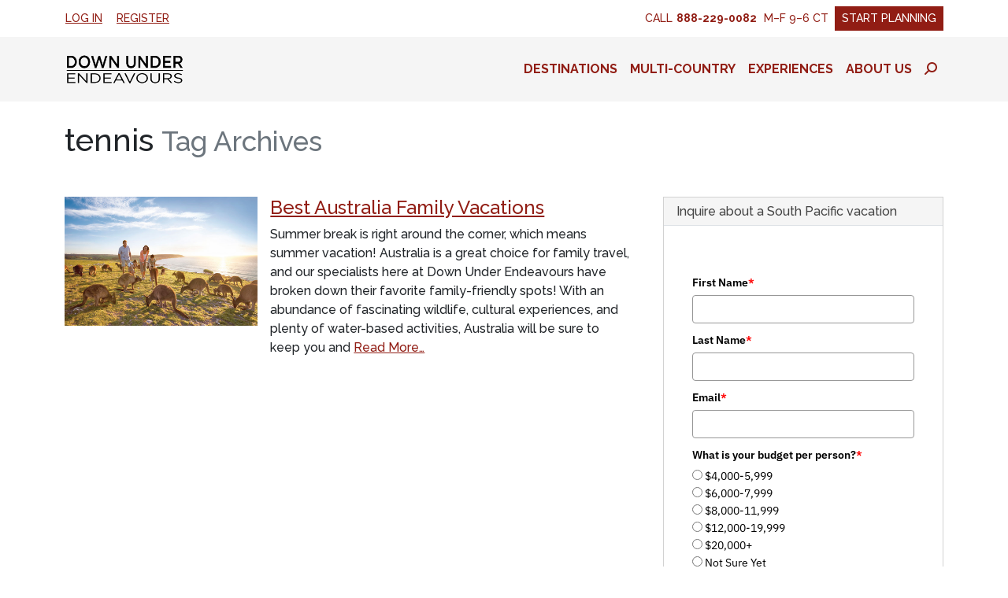

--- FILE ---
content_type: text/html; charset=UTF-8
request_url: https://www.downunderendeavours.com/travel/tag/tennis
body_size: 20689
content:
<!DOCTYPE html>
<html lang="en-US" class="no-js">
<head>
	<meta charset="UTF-8">
	<meta name="viewport" content="width=device-width, initial-scale=1, shrink-to-fit=no, maximum-scale=1, user-scalable=no">

	<link rel="profile" href="http://gmpg.org/xfn/11">
	
	<script>(function(html){html.className = html.className.replace(/\bno-js\b/,'js')})(document.documentElement);</script>
	<!-- Google Tag Manager -->
	<script>(function(w,d,s,l,i){w[l]=w[l]||[];w[l].push({'gtm.start':
	new Date().getTime(),event:'gtm.js'});var f=d.getElementsByTagName(s)[0],
	j=d.createElement(s),dl=l!='dataLayer'?'&l='+l:'';j.async=true;j.src=
	'https://www.googletagmanager.com/gtm.js?id='+i+dl;f.parentNode.insertBefore(j,f);
	})(window,document,'script','dataLayer','GTM-N5RVR25');</script>
	<!-- End Google Tag Manager -->

<!-- GoNorth Lead Tracking -->
<script>
// downunderendeavours.com - 2025-03-26T15:49:19Z
(function(l,e,a,d,s) {
window._GNL=window._GNL||{};window._GNL.config = l;window._GNL.callback = e;
a=document.createElement('script');
a.src='https://8ab0a26cb0027939bcf5-49c99c3c0c9c98b3365b710757036e1b.ssl.cf5.rackcdn.com/12246.js';
a.async=true;d=document.getElementsByTagName('script')[0];d.parentNode.insertBefore(a, d)})
({ 
  property: 12246,
  callrail: '845907694/938cb7e3b3e0600cd262/12',
  selector: ['._form_11','._form_9','._form_4','._form_1']
},
function(leads) {
  // leads.submitOn('click', 'a.link-submit')
  // leads.pollForForm('.late-form')
})
</script>

<!-- end GoNorth Lead Tracking -->


<script defer data-domain="downunderendeavours.com" src="https://plausible.io/js/script.js"></script>


	<script>
		(function(i,s,o,g,r,a,m){i['GoogleAnalyticsObject']=r;i[r]=i[r]||function(){
		(i[r].q=i[r].q||[]).push(arguments)},i[r].l=1*new Date();a=s.createElement(o),
		m=s.getElementsByTagName(o)[0];a.async=1;a.src=g;m.parentNode.insertBefore(a,m)
		})(window,document,'script','//www.google-analytics.com/analytics.js','ga');
		ga('create', 'UA-1266919-1', 'auto');
		ga('send', 'pageview');
	</script>

<script type="text/javascript">
  window.heap=window.heap||[],heap.load=function(e,t){window.heap.appid=e,window.heap.config=t=t||{};var r=document.createElement("script");r.type="text/javascript",r.async=!0,r.src="https://cdn.heapanalytics.com/js/heap-"+e+".js";var a=document.getElementsByTagName("script")[0];a.parentNode.insertBefore(r,a);for(var n=function(e){return function(){heap.push([e].concat(Array.prototype.slice.call(arguments,0)))}},p=["addEventProperties","addUserProperties","clearEventProperties","identify","resetIdentity","removeEventProperty","setEventProperties","track","unsetEventProperty"],o=0;o<p.length;o++)heap[p[o]]=n(p[o])};
  heap.load("1555408977");
</script>

<script type="text/javascript">
    (function(c,l,a,r,i,t,y){
        c[a]=c[a]||function(){(c[a].q=c[a].q||[]).push(arguments)};
        t=l.createElement(r);t.async=1;t.src="https://www.clarity.ms/tag/"+i;
        y=l.getElementsByTagName(r)[0];y.parentNode.insertBefore(t,y);
    })(window, document, "clarity", "script", "m5dmshmyei");
</script>
<meta name='robots' content='index, follow, max-image-preview:large, max-snippet:-1, max-video-preview:-1' />
	<style>img:is([sizes="auto" i], [sizes^="auto," i]) { contain-intrinsic-size: 3000px 1500px }</style>
	
	<!-- This site is optimized with the Yoast SEO plugin v26.2 - https://yoast.com/wordpress/plugins/seo/ -->
	<title>tennis Archives - Down Under Endeavours</title>
	<link rel="canonical" href="https://www.downunderendeavours.com/travel/tag/tennis" />
	<meta property="og:locale" content="en_US" />
	<meta property="og:type" content="article" />
	<meta property="og:title" content="tennis Archives - Down Under Endeavours" />
	<meta property="og:url" content="https://www.downunderendeavours.com/travel/tag/tennis" />
	<meta property="og:site_name" content="Down Under Endeavours" />
	<meta name="twitter:card" content="summary_large_image" />
	<meta name="twitter:site" content="@DUEndeavours" />
	<script type="application/ld+json" class="yoast-schema-graph">{"@context":"https://schema.org","@graph":[{"@type":"CollectionPage","@id":"https://www.downunderendeavours.com/travel/tag/tennis","url":"https://www.downunderendeavours.com/travel/tag/tennis","name":"tennis Archives - Down Under Endeavours","isPartOf":{"@id":"https://www.downunderendeavours.com/#website"},"primaryImageOfPage":{"@id":"https://www.downunderendeavours.com/travel/tag/tennis#primaryimage"},"image":{"@id":"https://www.downunderendeavours.com/travel/tag/tennis#primaryimage"},"thumbnailUrl":"https://www.downunderendeavours.com/wp-content/uploads/2016/05/australia-family-900x600-kangaroo-island-SA-family-with-roos-good-hero-hl-644799-34.jpg","breadcrumb":{"@id":"https://www.downunderendeavours.com/travel/tag/tennis#breadcrumb"},"inLanguage":"en-US"},{"@type":"ImageObject","inLanguage":"en-US","@id":"https://www.downunderendeavours.com/travel/tag/tennis#primaryimage","url":"https://www.downunderendeavours.com/wp-content/uploads/2016/05/australia-family-900x600-kangaroo-island-SA-family-with-roos-good-hero-hl-644799-34.jpg","contentUrl":"https://www.downunderendeavours.com/wp-content/uploads/2016/05/australia-family-900x600-kangaroo-island-SA-family-with-roos-good-hero-hl-644799-34.jpg","width":900,"height":600,"caption":"Australia Family Vacations - Kangaroo Island Wildlife Vacations"},{"@type":"BreadcrumbList","@id":"https://www.downunderendeavours.com/travel/tag/tennis#breadcrumb","itemListElement":[{"@type":"ListItem","position":1,"name":"Home","item":"https://www.downunderendeavours.com/"},{"@type":"ListItem","position":2,"name":"tennis"}]},{"@type":"WebSite","@id":"https://www.downunderendeavours.com/#website","url":"https://www.downunderendeavours.com/","name":"Down Under Endeavours","description":"Hand-Crafted Luxury Travel to Australia, New Zealand, Fiji, Tahiti, Africa and beyond","publisher":{"@id":"https://www.downunderendeavours.com/#organization"},"potentialAction":[{"@type":"SearchAction","target":{"@type":"EntryPoint","urlTemplate":"https://www.downunderendeavours.com/?s={search_term_string}"},"query-input":{"@type":"PropertyValueSpecification","valueRequired":true,"valueName":"search_term_string"}}],"inLanguage":"en-US"},{"@type":"Organization","@id":"https://www.downunderendeavours.com/#organization","name":"Down Under Endeavours","url":"https://www.downunderendeavours.com/","logo":{"@type":"ImageObject","inLanguage":"en-US","@id":"https://www.downunderendeavours.com/#/schema/logo/image/","url":"https://www.downunderendeavours.com/wp-content/uploads/2015/02/due_274x72.png","contentUrl":"https://www.downunderendeavours.com/wp-content/uploads/2015/02/due_274x72.png","width":274,"height":72,"caption":"Down Under Endeavours"},"image":{"@id":"https://www.downunderendeavours.com/#/schema/logo/image/"},"sameAs":["https://www.facebook.com/DownUnderEndeavoursInc","https://x.com/DUEndeavours","https://www.pinterest.com/duetravel/boards/","https://www.youtube.com/channel/UCbbjq-HM_6VzkjR2C3ev2PA"]}]}</script>
	<!-- / Yoast SEO plugin. -->


<link rel='dns-prefetch' href='//fonts.googleapis.com' />
<link rel='dns-prefetch' href='//api.mapbox.com' />
<link rel='dns-prefetch' href='//use.fontawesome.com' />
<link rel="alternate" type="application/rss+xml" title="Down Under Endeavours &raquo; Feed" href="https://www.downunderendeavours.com/feed" />
<link rel="alternate" type="application/rss+xml" title="Down Under Endeavours &raquo; Comments Feed" href="https://www.downunderendeavours.com/comments/feed" />
<link rel="alternate" type="application/rss+xml" title="Down Under Endeavours &raquo; tennis Tag Feed" href="https://www.downunderendeavours.com/travel/tag/tennis/feed" />
<link rel='stylesheet' id='mediaelement-css' href='https://www.downunderendeavours.com/wp-includes/js/mediaelement/mediaelementplayer-legacy.min.css?ver=4.2.17' type='text/css' media='all' />
<link rel='stylesheet' id='wp-mediaelement-css' href='https://www.downunderendeavours.com/wp-includes/js/mediaelement/wp-mediaelement.min.css?ver=6.8.3' type='text/css' media='all' />
<link rel='stylesheet' id='wp-block-library-css' href='https://www.downunderendeavours.com/wp-includes/css/dist/block-library/style.min.css?ver=6.8.3' type='text/css' media='all' />
<style id='classic-theme-styles-inline-css' type='text/css'>
/*! This file is auto-generated */
.wp-block-button__link{color:#fff;background-color:#32373c;border-radius:9999px;box-shadow:none;text-decoration:none;padding:calc(.667em + 2px) calc(1.333em + 2px);font-size:1.125em}.wp-block-file__button{background:#32373c;color:#fff;text-decoration:none}
</style>
<link rel='stylesheet' id='activecampaign-form-block-css' href='https://www.downunderendeavours.com/wp-content/plugins/activecampaign-subscription-forms/activecampaign-form-block/build/style-index.css?ver=1754075845' type='text/css' media='all' />
<style id='font-awesome-svg-styles-default-inline-css' type='text/css'>
.svg-inline--fa {
  display: inline-block;
  height: 1em;
  overflow: visible;
  vertical-align: -.125em;
}
</style>
<link rel='stylesheet' id='font-awesome-svg-styles-css' href='https://www.downunderendeavours.com/wp-content/uploads/font-awesome/v6.4.2/css/svg-with-js.css' type='text/css' media='all' />
<style id='font-awesome-svg-styles-inline-css' type='text/css'>
   .wp-block-font-awesome-icon svg::before,
   .wp-rich-text-font-awesome-icon svg::before {content: unset;}
</style>
<style id='global-styles-inline-css' type='text/css'>
:root{--wp--preset--aspect-ratio--square: 1;--wp--preset--aspect-ratio--4-3: 4/3;--wp--preset--aspect-ratio--3-4: 3/4;--wp--preset--aspect-ratio--3-2: 3/2;--wp--preset--aspect-ratio--2-3: 2/3;--wp--preset--aspect-ratio--16-9: 16/9;--wp--preset--aspect-ratio--9-16: 9/16;--wp--preset--color--black: #000000;--wp--preset--color--cyan-bluish-gray: #abb8c3;--wp--preset--color--white: #ffffff;--wp--preset--color--pale-pink: #f78da7;--wp--preset--color--vivid-red: #cf2e2e;--wp--preset--color--luminous-vivid-orange: #ff6900;--wp--preset--color--luminous-vivid-amber: #fcb900;--wp--preset--color--light-green-cyan: #7bdcb5;--wp--preset--color--vivid-green-cyan: #00d084;--wp--preset--color--pale-cyan-blue: #8ed1fc;--wp--preset--color--vivid-cyan-blue: #0693e3;--wp--preset--color--vivid-purple: #9b51e0;--wp--preset--color--blue: #589dc7;--wp--preset--color--ocean: #24648a;--wp--preset--color--indigo: #6610f2;--wp--preset--color--purple: #6f42c1;--wp--preset--color--pink: #d63384;--wp--preset--color--red: #a94442;--wp--preset--color--maroon: #911d14;--wp--preset--color--orange: #fd7e14;--wp--preset--color--yellow: #ffc107;--wp--preset--color--green: #198754;--wp--preset--color--teal: #20c997;--wp--preset--color--cyan: #aff6ff;--wp--preset--color--gray: #adb5bd;--wp--preset--color--gray-blue: #d5dfe6;--wp--preset--color--gray-light: #f5f5f5;--wp--preset--color--gray-dark: #444444;--wp--preset--gradient--vivid-cyan-blue-to-vivid-purple: linear-gradient(135deg,rgba(6,147,227,1) 0%,rgb(155,81,224) 100%);--wp--preset--gradient--light-green-cyan-to-vivid-green-cyan: linear-gradient(135deg,rgb(122,220,180) 0%,rgb(0,208,130) 100%);--wp--preset--gradient--luminous-vivid-amber-to-luminous-vivid-orange: linear-gradient(135deg,rgba(252,185,0,1) 0%,rgba(255,105,0,1) 100%);--wp--preset--gradient--luminous-vivid-orange-to-vivid-red: linear-gradient(135deg,rgba(255,105,0,1) 0%,rgb(207,46,46) 100%);--wp--preset--gradient--very-light-gray-to-cyan-bluish-gray: linear-gradient(135deg,rgb(238,238,238) 0%,rgb(169,184,195) 100%);--wp--preset--gradient--cool-to-warm-spectrum: linear-gradient(135deg,rgb(74,234,220) 0%,rgb(151,120,209) 20%,rgb(207,42,186) 40%,rgb(238,44,130) 60%,rgb(251,105,98) 80%,rgb(254,248,76) 100%);--wp--preset--gradient--blush-light-purple: linear-gradient(135deg,rgb(255,206,236) 0%,rgb(152,150,240) 100%);--wp--preset--gradient--blush-bordeaux: linear-gradient(135deg,rgb(254,205,165) 0%,rgb(254,45,45) 50%,rgb(107,0,62) 100%);--wp--preset--gradient--luminous-dusk: linear-gradient(135deg,rgb(255,203,112) 0%,rgb(199,81,192) 50%,rgb(65,88,208) 100%);--wp--preset--gradient--pale-ocean: linear-gradient(135deg,rgb(255,245,203) 0%,rgb(182,227,212) 50%,rgb(51,167,181) 100%);--wp--preset--gradient--electric-grass: linear-gradient(135deg,rgb(202,248,128) 0%,rgb(113,206,126) 100%);--wp--preset--gradient--midnight: linear-gradient(135deg,rgb(2,3,129) 0%,rgb(40,116,252) 100%);--wp--preset--font-size--small: 13px;--wp--preset--font-size--medium: 20px;--wp--preset--font-size--large: 36px;--wp--preset--font-size--x-large: 42px;--wp--preset--spacing--20: 0.44rem;--wp--preset--spacing--30: 0.67rem;--wp--preset--spacing--40: 1rem;--wp--preset--spacing--50: 1.5rem;--wp--preset--spacing--60: 2.25rem;--wp--preset--spacing--70: 3.38rem;--wp--preset--spacing--80: 5.06rem;--wp--preset--shadow--natural: 6px 6px 9px rgba(0, 0, 0, 0.2);--wp--preset--shadow--deep: 12px 12px 50px rgba(0, 0, 0, 0.4);--wp--preset--shadow--sharp: 6px 6px 0px rgba(0, 0, 0, 0.2);--wp--preset--shadow--outlined: 6px 6px 0px -3px rgba(255, 255, 255, 1), 6px 6px rgba(0, 0, 0, 1);--wp--preset--shadow--crisp: 6px 6px 0px rgba(0, 0, 0, 1);}:where(.is-layout-flex){gap: 0.5em;}:where(.is-layout-grid){gap: 0.5em;}body .is-layout-flex{display: flex;}.is-layout-flex{flex-wrap: wrap;align-items: center;}.is-layout-flex > :is(*, div){margin: 0;}body .is-layout-grid{display: grid;}.is-layout-grid > :is(*, div){margin: 0;}:where(.wp-block-columns.is-layout-flex){gap: 2em;}:where(.wp-block-columns.is-layout-grid){gap: 2em;}:where(.wp-block-post-template.is-layout-flex){gap: 1.25em;}:where(.wp-block-post-template.is-layout-grid){gap: 1.25em;}.has-black-color{color: var(--wp--preset--color--black) !important;}.has-cyan-bluish-gray-color{color: var(--wp--preset--color--cyan-bluish-gray) !important;}.has-white-color{color: var(--wp--preset--color--white) !important;}.has-pale-pink-color{color: var(--wp--preset--color--pale-pink) !important;}.has-vivid-red-color{color: var(--wp--preset--color--vivid-red) !important;}.has-luminous-vivid-orange-color{color: var(--wp--preset--color--luminous-vivid-orange) !important;}.has-luminous-vivid-amber-color{color: var(--wp--preset--color--luminous-vivid-amber) !important;}.has-light-green-cyan-color{color: var(--wp--preset--color--light-green-cyan) !important;}.has-vivid-green-cyan-color{color: var(--wp--preset--color--vivid-green-cyan) !important;}.has-pale-cyan-blue-color{color: var(--wp--preset--color--pale-cyan-blue) !important;}.has-vivid-cyan-blue-color{color: var(--wp--preset--color--vivid-cyan-blue) !important;}.has-vivid-purple-color{color: var(--wp--preset--color--vivid-purple) !important;}.has-black-background-color{background-color: var(--wp--preset--color--black) !important;}.has-cyan-bluish-gray-background-color{background-color: var(--wp--preset--color--cyan-bluish-gray) !important;}.has-white-background-color{background-color: var(--wp--preset--color--white) !important;}.has-pale-pink-background-color{background-color: var(--wp--preset--color--pale-pink) !important;}.has-vivid-red-background-color{background-color: var(--wp--preset--color--vivid-red) !important;}.has-luminous-vivid-orange-background-color{background-color: var(--wp--preset--color--luminous-vivid-orange) !important;}.has-luminous-vivid-amber-background-color{background-color: var(--wp--preset--color--luminous-vivid-amber) !important;}.has-light-green-cyan-background-color{background-color: var(--wp--preset--color--light-green-cyan) !important;}.has-vivid-green-cyan-background-color{background-color: var(--wp--preset--color--vivid-green-cyan) !important;}.has-pale-cyan-blue-background-color{background-color: var(--wp--preset--color--pale-cyan-blue) !important;}.has-vivid-cyan-blue-background-color{background-color: var(--wp--preset--color--vivid-cyan-blue) !important;}.has-vivid-purple-background-color{background-color: var(--wp--preset--color--vivid-purple) !important;}.has-black-border-color{border-color: var(--wp--preset--color--black) !important;}.has-cyan-bluish-gray-border-color{border-color: var(--wp--preset--color--cyan-bluish-gray) !important;}.has-white-border-color{border-color: var(--wp--preset--color--white) !important;}.has-pale-pink-border-color{border-color: var(--wp--preset--color--pale-pink) !important;}.has-vivid-red-border-color{border-color: var(--wp--preset--color--vivid-red) !important;}.has-luminous-vivid-orange-border-color{border-color: var(--wp--preset--color--luminous-vivid-orange) !important;}.has-luminous-vivid-amber-border-color{border-color: var(--wp--preset--color--luminous-vivid-amber) !important;}.has-light-green-cyan-border-color{border-color: var(--wp--preset--color--light-green-cyan) !important;}.has-vivid-green-cyan-border-color{border-color: var(--wp--preset--color--vivid-green-cyan) !important;}.has-pale-cyan-blue-border-color{border-color: var(--wp--preset--color--pale-cyan-blue) !important;}.has-vivid-cyan-blue-border-color{border-color: var(--wp--preset--color--vivid-cyan-blue) !important;}.has-vivid-purple-border-color{border-color: var(--wp--preset--color--vivid-purple) !important;}.has-vivid-cyan-blue-to-vivid-purple-gradient-background{background: var(--wp--preset--gradient--vivid-cyan-blue-to-vivid-purple) !important;}.has-light-green-cyan-to-vivid-green-cyan-gradient-background{background: var(--wp--preset--gradient--light-green-cyan-to-vivid-green-cyan) !important;}.has-luminous-vivid-amber-to-luminous-vivid-orange-gradient-background{background: var(--wp--preset--gradient--luminous-vivid-amber-to-luminous-vivid-orange) !important;}.has-luminous-vivid-orange-to-vivid-red-gradient-background{background: var(--wp--preset--gradient--luminous-vivid-orange-to-vivid-red) !important;}.has-very-light-gray-to-cyan-bluish-gray-gradient-background{background: var(--wp--preset--gradient--very-light-gray-to-cyan-bluish-gray) !important;}.has-cool-to-warm-spectrum-gradient-background{background: var(--wp--preset--gradient--cool-to-warm-spectrum) !important;}.has-blush-light-purple-gradient-background{background: var(--wp--preset--gradient--blush-light-purple) !important;}.has-blush-bordeaux-gradient-background{background: var(--wp--preset--gradient--blush-bordeaux) !important;}.has-luminous-dusk-gradient-background{background: var(--wp--preset--gradient--luminous-dusk) !important;}.has-pale-ocean-gradient-background{background: var(--wp--preset--gradient--pale-ocean) !important;}.has-electric-grass-gradient-background{background: var(--wp--preset--gradient--electric-grass) !important;}.has-midnight-gradient-background{background: var(--wp--preset--gradient--midnight) !important;}.has-small-font-size{font-size: var(--wp--preset--font-size--small) !important;}.has-medium-font-size{font-size: var(--wp--preset--font-size--medium) !important;}.has-large-font-size{font-size: var(--wp--preset--font-size--large) !important;}.has-x-large-font-size{font-size: var(--wp--preset--font-size--x-large) !important;}
:where(.wp-block-post-template.is-layout-flex){gap: 1.25em;}:where(.wp-block-post-template.is-layout-grid){gap: 1.25em;}
:where(.wp-block-columns.is-layout-flex){gap: 2em;}:where(.wp-block-columns.is-layout-grid){gap: 2em;}
:root :where(.wp-block-pullquote){font-size: 1.5em;line-height: 1.6;}
</style>
<link rel='stylesheet' id='dashicons-css' href='https://www.downunderendeavours.com/wp-includes/css/dashicons.min.css?ver=6.8.3' type='text/css' media='all' />
<link rel='stylesheet' id='et-animate-style-css' href='https://www.downunderendeavours.com/wp-content/plugins/everest-timeline/css/animate.css?ver=2.1.0' type='text/css' media='all' />
<link rel='stylesheet' id='et-bxslider-style-css' href='https://www.downunderendeavours.com/wp-content/plugins/everest-timeline/css/jquery.bxslider.css?ver=2.1.0' type='text/css' media='all' />
<link rel='stylesheet' id='et-lightbox-style-css' href='https://www.downunderendeavours.com/wp-content/plugins/everest-timeline/css/prettyPhoto.css?ver=2.1.0' type='text/css' media='all' />
<link rel='stylesheet' id='et-fontawesome-css' href='https://www.downunderendeavours.com/wp-content/plugins/everest-timeline/css/font-awesome.min.css?ver=2.1.0' type='text/css' media='all' />
<link rel='stylesheet' id='et-font-css' href='//fonts.googleapis.com/css?family=Bitter%7CHind%7CPlayfair+Display%3A400%2C400i%2C700%2C700i%2C900%2C900i%7COpen+Sans%3A400%2C500%2C600%2C700%2C900%7CLato%3A300%2C400%2C700%2C900%7CMontserrat%7CDroid+Sans%7CRoboto%7CLora%3A400%2C400i%2C700%2C700i%7CRoboto+Slab%7CRubik%7CMerriweather%3A300%2C400%2C700%2C900%7CPoppins%7CRopa+Sans%7CPlayfair+Display%7CRubik%7CSource+Sans+Pro%7CRoboto+Condensed%7CRoboto+Slab%3A300%2C400%2C700%7CAmatic+SC%3A400%2C700%7CQuicksand%7COswald%7CQuicksand%3A400%2C500%2C700%7CVollkorn%3A400%2C400i%2C600%2C600i%2C700%2C700i%7CFjalla+One&#038;ver=6.8.3' type='text/css' media='all' />
<link rel='stylesheet' id='et-elegant-icons-css' href='https://www.downunderendeavours.com/wp-content/plugins/everest-timeline/css/elegant-icons.css?ver=2.1.0' type='text/css' media='all' />
<link rel='stylesheet' id='et-frontend-style-css' href='https://www.downunderendeavours.com/wp-content/plugins/everest-timeline/css/et-frontend.css?ver=2.1.0' type='text/css' media='all' />
<link rel='stylesheet' id='et-responsive-style-css' href='https://www.downunderendeavours.com/wp-content/plugins/everest-timeline/css/et-responsive.css?ver=2.1.0' type='text/css' media='all' />
<link rel='stylesheet' id='bootstrap-css' href='https://www.downunderendeavours.com/wp-content/themes/due/css/bootstrap.css?ver=202511070705' type='text/css' media='all' />
<link rel='stylesheet' id='google-fonts-css' href='https://fonts.googleapis.com/css2?family=Raleway:ital,wght@0,500;0,700;1,500&#038;display=swap' type='text/css' media='all' />
<link rel='stylesheet' id='mapbox-gl-js-css' href='https://api.mapbox.com/mapbox-gl-js/v3.5.1/mapbox-gl.css' type='text/css' media='all' />
<link rel='stylesheet' id='due-css' href='https://www.downunderendeavours.com/wp-content/themes/due/css/due.css?ver=202511070705' type='text/css' media='all' />
<link rel='stylesheet' id='font-awesome-official-css' href='https://use.fontawesome.com/releases/v6.4.2/css/all.css' type='text/css' media='all' integrity="sha384-blOohCVdhjmtROpu8+CfTnUWham9nkX7P7OZQMst+RUnhtoY/9qemFAkIKOYxDI3" crossorigin="anonymous" />
<link rel='stylesheet' id='font-awesome-official-v4shim-css' href='https://use.fontawesome.com/releases/v6.4.2/css/v4-shims.css' type='text/css' media='all' integrity="sha384-IqMDcR2qh8kGcGdRrxwop5R2GiUY5h8aDR/LhYxPYiXh3sAAGGDkFvFqWgFvTsTd" crossorigin="anonymous" />
<script type="text/javascript" src="https://www.downunderendeavours.com/wp-includes/js/jquery/jquery.min.js?ver=3.7.1" id="jquery-core-js"></script>
<script type="text/javascript" src="https://www.downunderendeavours.com/wp-includes/js/jquery/jquery-migrate.min.js?ver=3.4.1" id="jquery-migrate-js"></script>
<script type="text/javascript" src="https://www.downunderendeavours.com/wp-content/plugins/everest-timeline/js/isotope.js?ver=2.1.0" id="et-isotope-script-js"></script>
<script type="text/javascript" src="https://www.downunderendeavours.com/wp-content/plugins/everest-timeline/js/jquery.bxslider.js?ver=2.1.0" id="et-bxslider-script-js"></script>
<script type="text/javascript" src="https://www.downunderendeavours.com/wp-content/plugins/everest-timeline/js/imagesloaded.min.js?ver=2.1.0" id="et-imageloaded-script-js"></script>
<script type="text/javascript" src="https://www.downunderendeavours.com/wp-content/plugins/everest-timeline/js/jquery.prettyPhoto.js?ver=2.1.0" id="et-lightbox-script-js"></script>
<script type="text/javascript" src="https://www.downunderendeavours.com/wp-content/plugins/everest-timeline/js/wow.js?ver=2.1.0" id="et-wow-script-js"></script>
<script type="text/javascript" id="et-frontend-script-js-extra">
/* <![CDATA[ */
var et_frontend_js_params = {"ajax_url":"https:\/\/www.downunderendeavours.com\/wp-admin\/admin-ajax.php","ajax_nonce":"c0392352ca"};
/* ]]> */
</script>
<script type="text/javascript" src="https://www.downunderendeavours.com/wp-content/plugins/everest-timeline/js/et-frontend.js?ver=2.1.0" id="et-frontend-script-js"></script>
<link rel="https://api.w.org/" href="https://www.downunderendeavours.com/wp-json/" /><link rel="alternate" title="JSON" type="application/json" href="https://www.downunderendeavours.com/wp-json/wp/v2/tags/51" /><link rel="EditURI" type="application/rsd+xml" title="RSD" href="https://www.downunderendeavours.com/xmlrpc.php?rsd" />
<meta name="generator" content="WordPress 6.8.3" />
<meta name="ti-site-data" content="[base64]" /><script>
			document.addEventListener( "DOMContentLoaded", function() {
				var div, i,
					youtubePlayers = document.getElementsByClassName( "video-seo-youtube-player" );
				for ( i = 0; i < youtubePlayers.length; i++ ) {
					div = document.createElement( "div" );
					div.className = "video-seo-youtube-embed-loader";
					div.setAttribute( "data-id", youtubePlayers[ i ].dataset.id );
					div.setAttribute( "tabindex", "0" );
					div.setAttribute( "role", "button" );
					div.setAttribute(
						"aria-label", "Load YouTube video"
					);
					div.innerHTML = videoSEOGenerateYouTubeThumbnail( youtubePlayers[ i ].dataset.id );
					div.addEventListener( "click", videoSEOGenerateYouTubeIframe );
					div.addEventListener( "keydown", videoSEOYouTubeThumbnailHandleKeydown );
					div.addEventListener( "keyup", videoSEOYouTubeThumbnailHandleKeyup );
					youtubePlayers[ i ].appendChild( div );
				}
			} );

			function videoSEOGenerateYouTubeThumbnail( id ) {
				var thumbnail = '<picture class="video-seo-youtube-picture">\n' +
					'<source class="video-seo-source-to-maybe-replace" media="(min-width: 801px)" srcset="https://i.ytimg.com/vi/' + id + '/maxresdefault.jpg" >\n' +
					'<source class="video-seo-source-hq" media="(max-width: 800px)" srcset="https://i.ytimg.com/vi/' + id + '/hqdefault.jpg">\n' +
					'<img onload="videoSEOMaybeReplaceMaxResSourceWithHqSource( event );" src="https://i.ytimg.com/vi/' + id + '/hqdefault.jpg" width="480" height="360" loading="eager" alt="">\n' +
					'</picture>\n',
					play = '<div class="video-seo-youtube-player-play"></div>';
				return thumbnail.replace( "ID", id ) + play;
			}

			function videoSEOMaybeReplaceMaxResSourceWithHqSource( event ) {
				var sourceMaxRes,
					sourceHighQuality,
					loadedThumbnail = event.target,
					parent = loadedThumbnail.parentNode;

				if ( loadedThumbnail.naturalWidth < 150 ) {
					sourceMaxRes = parent.querySelector(".video-seo-source-to-maybe-replace");
					sourceHighQuality = parent.querySelector(".video-seo-source-hq");
					sourceMaxRes.srcset = sourceHighQuality.srcset;
					parent.className = "video-seo-youtube-picture video-seo-youtube-picture-replaced-srcset";
				}
			}

			function videoSEOYouTubeThumbnailHandleKeydown( event ) {
				if ( event.keyCode !== 13 && event.keyCode !== 32 ) {
					return;
				}

				if ( event.keyCode === 13 ) {
					videoSEOGenerateYouTubeIframe( event );
				}

				if ( event.keyCode === 32 ) {
					event.preventDefault();
				}
			}

			function videoSEOYouTubeThumbnailHandleKeyup( event ) {
				if ( event.keyCode !== 32 ) {
					return;
				}

				videoSEOGenerateYouTubeIframe( event );
			}

			function videoSEOGenerateYouTubeIframe( event ) {
				var el = ( event.type === "click" ) ? this : event.target,
					iframe = document.createElement( "iframe" );

				iframe.setAttribute( "src", "https://www.youtube.com/embed/" + el.dataset.id + "?autoplay=1&enablejsapi=1&origin=https%3A%2F%2Fwww.downunderendeavours.com" );
				iframe.setAttribute( "frameborder", "0" );
				iframe.setAttribute( "allowfullscreen", "1" );
				iframe.setAttribute( "allow", "accelerometer; autoplay; clipboard-write; encrypted-media; gyroscope; picture-in-picture" );
				el.parentNode.replaceChild( iframe, el );
			}
		</script><link rel="icon" href="https://www.downunderendeavours.com/wp-content/uploads/2017/08/cropped-PlainD-32x32.png" sizes="32x32" />
<link rel="icon" href="https://www.downunderendeavours.com/wp-content/uploads/2017/08/cropped-PlainD-192x192.png" sizes="192x192" />
<link rel="apple-touch-icon" href="https://www.downunderendeavours.com/wp-content/uploads/2017/08/cropped-PlainD-180x180.png" />
<meta name="msapplication-TileImage" content="https://www.downunderendeavours.com/wp-content/uploads/2017/08/cropped-PlainD-270x270.png" />
		<style type="text/css" id="wp-custom-css">
			@media (min-width:992px){.single-offers .wp-block-columns:first-of-type>.wp-block-column[style*="75%"],.single-packages .wp-block-columns:first-of-type>.wp-block-column[style*="75%"],.single-partners .wp-block-columns:first-of-type>.wp-block-column[style*="75%"]{flex-basis:63%!important}.single-offers .wp-block-columns:first-of-type>.wp-block-column[style*="25%"],.single-packages .wp-block-columns:first-of-type>.wp-block-column[style*="25%"],.single-partners .wp-block-columns:first-of-type>.wp-block-column[style*="25%"]{flex-basis:37%!important}}@media (min-width:1200px){#accountPanel .container{max-width:1160px}.single-offers .wp-block-columns:first-of-type>.wp-block-column[style*="75%"],.single-packages .wp-block-columns:first-of-type>.wp-block-column[style*="75%"],.single-partners .wp-block-columns:first-of-type>.wp-block-column[style*="75%"]{flex-basis:69%!important}.single-offers .wp-block-columns:first-of-type>.wp-block-column[style*="25%"],.single-packages .wp-block-columns:first-of-type>.wp-block-column[style*="25%"],.single-partners .wp-block-columns:first-of-type>.wp-block-column[style*="25%"]{flex-basis:31%!important}}@media (min-width:1400px){.single-offers .wp-block-columns:first-of-type>.wp-block-column[style*="75%"],.single-packages .wp-block-columns:first-of-type>.wp-block-column[style*="75%"],.single-partners .wp-block-columns:first-of-type>.wp-block-column[style*="75%"]{flex-basis:75%!important}.single-offers .wp-block-columns:first-of-type>.wp-block-column[style*="25%"],.single-packages .wp-block-columns:first-of-type>.wp-block-column[style*="25%"],.single-partners .wp-block-columns:first-of-type>.wp-block-column[style*="25%"]{flex-basis:25%!important}}.g-recaptcha>div{transform-origin:0 0}@media (max-width:355px){.g-recaptcha>div{transform:scale(.9)}}@media (max-width:320px){.g-recaptcha>div{transform:scale(.8666)}}

/* hide AE */
div.radio[data-destination="Africa"] {
	display: none;
}

.widget_recent_entries ul li:not(:last-child) {
	margin-bottom: .5rem;
}

/* /australia-golf-reef-and-rainforest-sweepstakes */
._form_32 ._field138 {
	float: right;
	width: 49%;
}

._form_32 ._x39920052 {
	float: left;
}

._form_32 ._field123 {
	clear: both;
}




/* AMEX PROMO */
.break-out {
	width: 100vw;
	position: relative;
	left: calc(-1 * (100vw - 100%) / 2);
}

.page-id-25679 .break-out {
	background: #fff;	
}

.page-id-25679 .contact-form {
	background: #3f3548;
	background: url('https://www.downunderendeavours.com/wp-content/uploads/2014/09/nz-hero-milford-sound-in-twilight-2000x837-1.jpg') no-repeat 50% 50%;
	background-size: cover;
	color: #fff;
	padding: 3rem 0;
}

.page-id-25679 .contact-form h2 {
	font-size: 36px;
	line-height: 42px;
	margin-bottom: 3rem;
}

.page-id-25679:not(.page-template-default) .break-out .container {
	max-width: 1200px;
	padding: 4rem 15px;
}

.page-id-25679 .break-out h3 {
	color: #8d1d14;
	font-size: 36px;
	line-height: 43px;
	margin: 0 0 1em 0;
}

.page-id-25679 .break-out p {
	font-size: 20px;
	line-height: 34px;
}

.page-id-25679 #comments,
.page-id-25679 .breadcrumb,
.page-id-25679 .entry-header {
	display: none;
}

.page-id-25679 .modal-fullscreen {
	width: auto;
	max-width: 1200px;
	height: 100%;
	margin: 0 auto;
	display: flex;
	flex-direction: column;
	justify-content: center;
	text-align: center;
}

.page-id-25679 .modal-fullscreen .modal-content {
	background: transparent;
	box-shadow: none;
	border: none;
}

.page-template-default .align-content-center .modal-content {
	height: auto;
}

.page-id-25679 #main > .content {
	background: rgb(255,255,255);
	background: linear-gradient(180deg, rgba(255,255,255,1) 50%, rgba(245,245,245,1) 100%);
}

.page-id-25679 #main > .content .content-area,
.page-id-25679 #main > .content .entry-content {
	margin-bottom: 0;
	padding-bottom: 0;	
}

.page-id-25679 article {
	margin-bottom: 0;
}

.page-id-25679 .entry-content header {
	text-align: center;
}

.page-id-25679 .entry-content header h1 {
	font-weight: normal;
}

.page-id-25679 .entry-content .icon {
	width: auto;
	max-height: 3rem;
	display: inline-block;
	box-sizing: content-box;
}

.page-template-default.page-id-25679 .entry-content .icon {
	max-height: 2rem;
}

.page-id-25679 .entry-content header .icons {
	margin: 2rem 0;
}

.page-id-25679 .entry-content .heading .pull-left .icon {
	margin-right: 1rem;
	padding-top: .75rem;
	padding-right: 1.25rem;
	padding-bottom: 1.25rem;
	border-right: 1px solid #ccc;
}

.page-id-25679 .entry-content .bullet p {
	font-size: 15px;
	line-height: 25px;
}

.page-id-25679 .entry-content .bullet .pull-left {
	width: 5rem;
	margin-right: 1rem;
	padding-bottom: 6.5rem;
	border-right: 1px solid #ccc;
}

.page-template-default.page-id-25679 .entry-content .bullet .pull-left {
	width: 4rem;
	margin-bottom: 2rem;
	padding-bottom: 5rem;
}

.page-id-25679 .entry-content .bullet:nth-child(2) .pull-left {
	padding-bottom: 4rem;
}

.page-id-25679 .entry-content header .icon {
	width: auto;
	max-height: 2.5rem;
	display: inline-block;
	padding: 1rem 3rem;
	border-right: 1px solid #ccc;
	box-sizing: content-box;
}

.page-id-25679 .entry-content header .icon:last-child {
	border: none;
}

.page-template-default .grid-row {
	max-width: 1200px;
	margin: auto;
}

.page-id-25679 .row-col {
	margin: 0;
	background-color: #fff;
}

.page-id-25679:not(.page-template-default) .row-col > div:first-child {
	margin: -30px -15px 0 -15px;
}

.page-id-25679 .row-col > .heading {
	margin-bottom: 1rem;
}

.page-id-25679 .row-col h3,
.page-id-25679 .video .heading h3,
.page-id-25679 .entry-content .reviews h4 {
	margin: 0;
	color: #8d1d14;
	font-size: 21px;
	line-height: 27px;
	font-weight: normal;
	text-transform: uppercase;
}

.page-id-25679 .entry-content .bullet h4 {
	color: #8d1d14;
	margin: 0 0 .5rem 0;
}

.page-id-25679 .row-col a {
	color: #8d1d14;
}

.page-id-25679 .video {
	max-width: 1200px;
	margin: 2rem auto;
	position: relative;
}

.page-id-25679 .video .heading {
	padding: 1rem;
	background: #fff;
	border: 1px solid #ccc;
}

.page-id-25679 .video .heading p {
	font-size: 15px;
	line-height: 24px;
	margin: .25rem 0 0;
}

.page-id-25679 .video .heading button {
	padding: 0;
}

.page-id-25679 .video .screenshot {
	display: block;
	margin: auto;
}

.page-id-25679 .video .heading .icon {
	max-height: 5rem;
	margin-left: 1rem;
	padding: 1.25rem 1rem 1.25rem 1.5rem;
	border-left: 1px solid #ccc;
}

.page-template-default.page-id-25679 .video .heading .icon {
	max-height: 3rem;
	padding: .75rem .25rem .75rem 1.25rem;
}

.page-id-25679 .entry-content .logos {
	padding: 4rem 0;
	text-align: center;
}

.page-id-25679 .entry-content .logo {
	width: auto;
	max-height: 6rem;
	padding: 0 3rem;
	display: inline-block;
	box-sizing: content-box;
	border-right: 1px solid #ccc;
}

.page-id-25679 .entry-content .logo:last-child {
	border: none
}

.page-id-25679 .entry-content blockquote {
	border: none;
	margin: 3rem 0;
	padding: 0 0 5rem 0;
	border-bottom: 1px solid #ccc;
}


.page-id-25679 .entry-content blockquote a,
.page-id-25679 .entry-content blockquote cite {
	font-size: 13px;
	font-weight: bold;
	font-style: normal;
	text-transform: uppercase;
	padding-top: 1rem;
}

.page-id-25679 .entry-content blockquote a {
	text-transform: none;
}

.page-id-25679 .contact-form label,
.page-id-25679 .contact-form legend {
	color: #fff;
}

.page-id-25679 .contact-form ._submit#_form_4_submit {
	background: #fff !important;
	color: #8d1d14 !important;
	padding-right: 3rem !important;
	padding-left: 3rem !important;
}

@media(min-width:720px) {

	.page-id-25679 .entry-content header {
		background: url('/wp-content/uploads/2023/09/amex-map.png') no-repeat 50% 2rem;
		background-size: auto 200px;
		padding-top: 260px;
	}

	.page-id-25679 .entry-content header h1 {
		font-size: 48px;
		line-height: 58px;
	}

	.page-id-25679 .entry-content header .icons {
		margin: 5rem 0;
	}

	.page-id-25679 .entry-content header p,
	.page-id-25679 .entry-content blockquote p,
	.page-id-25679 .entry-content blockquote div {
		font-size: 22px;
		line-height: 40px
	}

	.page-id-25679 .video .heading {
		position: absolute;
		top: 2rem;
		left: 2rem;
		right: 40%;
	}

}


@media(min-width:992px) {

	.page-id-25679 .entry-content header {
		margin: 0 -12rem;
		padding: 10rem 26rem;
		background-position: 0 6rem;
		background-size: auto 280px;
	}

	.page-id-25679 .entry-content header h1 {
		padding: 0 10rem;
	}

	.page-id-25679 .video .heading {
		right: 60%;
	}

}


/* columns */
@media (min-width:782px) and (max-width:991px) {
	.has-gray-blue-background-color .wp-block-columns {
		flex-wrap: wrap !important;
	}
}


/* carousel */
.carousel .overlay.overlay-bottom {
	bottom: 60px;
}

/* autocomplete */
.flex-fill .autocomplete-menu {
	top: 100%;
}

/* hide bullets for lists flagged with class 'iconlist' */
ul.iconlist{list-style:none;margin:0;padding:0}

/* envira */
.envirabox-thumbs > ul {
	height: 100px !important;
}

.envirabox-thumbs > ul > li > img {
	width: 150px !important;
	height: 100px !important;
}		</style>
		</head>
<body class="archive tag tag-tennis tag-51 wp-theme-due">

	<!-- Google Tag Manager (noscript) -->
	<noscript><iframe src="https://www.googletagmanager.com/ns.html?id=GTM-N5RVR25"
	height="0" width="0" style="display:none;visibility:hidden"></iframe></noscript>
	<!-- End Google Tag Manager (noscript) -->
	<!-- #siteHeader -->
	<header data-rocket-location-hash="6c2dd58f0cebb6652d2e6eb3878552cd" class="bg-light" id="siteHeader">

	
		<nav class="navbar bg-white" id="auxiliary-nav">

			<div class="container align-items-center text-uppercase">

				<div class="d-flex align-items-center">
				
					<a class="btn btn-link btn-sm ps-0" href="https://www.downunderendeavours.com/login">
						Log In					</a>

					<a class="btn btn-link btn-sm" href="https://www.downunderendeavours.com/register">
						Register					</a>

								</div>

				<div class="d-flex justify-content-end align-items-center text-primary text-uppercase">

					<span class="small">Call</span>

					<a class="btn btn-sm ps-1 link-primary" href="tel:18882290082">
						<b>888-229-0082</b>
					</a>

					<span class="small">M–F 9–6 CT</span>

				
					<a class="btn btn-primary btn-sm ms-2" href="https://www.downunderendeavours.com/vacation-quote">
						Start Planning					</a>

				
				</div>

			</div>

		</nav>

		<nav class="navbar navbar-light navbar-expand py-3">

			<div data-rocket-location-hash="40f22408a88335a0945fffe944caafc3" class="container">

				<a class="navbar-brand" href="https://www.downunderendeavours.com/" title="Down Under Endeavours">
									<img src="https://www.downunderendeavours.com/wp-content/uploads/2017/10/due_274x72.png" alt="Down Under Endeavours" style="filter:invert(1);">
								</a>

				<div class="d-none d-md-block ms-auto"><ul id="primary-menu" class="navbar-nav align-items-lg-center link-primary"><li itemscope="itemscope" itemtype="https://www.schema.org/SiteNavigationElement" id="menu-item-113" class="menu-item menu-item-type-custom menu-item-object-custom menu-item-has-children dropdown menu-item-113 nav-item"><a title="Destinations" href="/destinations/" aria-haspopup="true" aria-expanded="false" class="dropdown-toggle nav-link" id="menu-item-dropdown-113" data-bs-toggle="dropdown">Destinations</a>
<ul class="dropdown-menu" aria-labelledby="menu-item-dropdown-113" role="menu">
	<li itemscope="itemscope" itemtype="https://www.schema.org/SiteNavigationElement" id="menu-item-1510" class="menu-item menu-item-type-post_type menu-item-object-destinations menu-item-1510 nav-item"><a title="Australia" href="https://www.downunderendeavours.com/destinations/australia" class="dropdown-item">Australia</a></li>
	<li itemscope="itemscope" itemtype="https://www.schema.org/SiteNavigationElement" id="menu-item-1508" class="menu-item menu-item-type-post_type menu-item-object-destinations menu-item-1508 nav-item"><a title="New Zealand" href="https://www.downunderendeavours.com/destinations/new-zealand" class="dropdown-item">New Zealand</a></li>
	<li itemscope="itemscope" itemtype="https://www.schema.org/SiteNavigationElement" id="menu-item-1506" class="menu-item menu-item-type-post_type menu-item-object-destinations menu-item-1506 nav-item"><a title="Fiji" href="https://www.downunderendeavours.com/destinations/fiji" class="dropdown-item">Fiji</a></li>
	<li itemscope="itemscope" itemtype="https://www.schema.org/SiteNavigationElement" id="menu-item-1505" class="menu-item menu-item-type-post_type menu-item-object-destinations menu-item-1505 nav-item"><a title="Tahiti" href="https://www.downunderendeavours.com/destinations/tahiti" class="dropdown-item">Tahiti</a></li>
	<li itemscope="itemscope" itemtype="https://www.schema.org/SiteNavigationElement" id="menu-item-1504" class="menu-item menu-item-type-post_type menu-item-object-destinations menu-item-1504 nav-item"><a title="Cook Islands" href="https://www.downunderendeavours.com/destinations/cook-islands" class="dropdown-item">Cook Islands</a></li>
	<li itemscope="itemscope" itemtype="https://www.schema.org/SiteNavigationElement" id="menu-item-18724" class="menu-item menu-item-type-custom menu-item-object-custom menu-item-18724 nav-item"><a title="Africa" target="_blank" href="https://www.africaendeavours.com/" class="dropdown-item">Africa</a></li>
</ul>
</li>
<li itemscope="itemscope" itemtype="https://www.schema.org/SiteNavigationElement" id="menu-item-8324" class="menu-item menu-item-type-custom menu-item-object-custom menu-item-has-children dropdown menu-item-8324 nav-item"><a title="Multi-Country" href="/multi-destinations" aria-haspopup="true" aria-expanded="false" class="dropdown-toggle nav-link" id="menu-item-dropdown-8324" data-bs-toggle="dropdown">Multi-Country</a>
<ul class="dropdown-menu" aria-labelledby="menu-item-dropdown-8324" role="menu">
	<li itemscope="itemscope" itemtype="https://www.schema.org/SiteNavigationElement" id="menu-item-8325" class="menu-item menu-item-type-post_type menu-item-object-multi-destinations menu-item-8325 nav-item"><a title="Australia and New Zealand" href="https://www.downunderendeavours.com/multi-destinations/australia-new-zealand" class="dropdown-item">Australia and New Zealand</a></li>
	<li itemscope="itemscope" itemtype="https://www.schema.org/SiteNavigationElement" id="menu-item-8326" class="menu-item menu-item-type-post_type menu-item-object-multi-destinations menu-item-8326 nav-item"><a title="Australia and Fiji" href="https://www.downunderendeavours.com/multi-destinations/australia-fiji" class="dropdown-item">Australia and Fiji</a></li>
	<li itemscope="itemscope" itemtype="https://www.schema.org/SiteNavigationElement" id="menu-item-8327" class="menu-item menu-item-type-post_type menu-item-object-multi-destinations menu-item-8327 nav-item"><a title="Australia and Cook Islands" href="https://www.downunderendeavours.com/multi-destinations/australia-cook-islands" class="dropdown-item">Australia and Cook Islands</a></li>
	<li itemscope="itemscope" itemtype="https://www.schema.org/SiteNavigationElement" id="menu-item-8328" class="menu-item menu-item-type-post_type menu-item-object-multi-destinations menu-item-8328 nav-item"><a title="Australia, New Zealand, and Fiji" href="https://www.downunderendeavours.com/multi-destinations/australia-new-zealand-fiji" class="dropdown-item">Australia, New Zealand, and Fiji</a></li>
	<li itemscope="itemscope" itemtype="https://www.schema.org/SiteNavigationElement" id="menu-item-8329" class="menu-item menu-item-type-post_type menu-item-object-multi-destinations menu-item-8329 nav-item"><a title="Australia, New Zealand, and Tahiti" href="https://www.downunderendeavours.com/multi-destinations/australia-new-zealand-tahiti" class="dropdown-item">Australia, New Zealand, and Tahiti</a></li>
	<li itemscope="itemscope" itemtype="https://www.schema.org/SiteNavigationElement" id="menu-item-8330" class="menu-item menu-item-type-post_type menu-item-object-multi-destinations menu-item-8330 nav-item"><a title="New Zealand and Cook Islands" href="https://www.downunderendeavours.com/multi-destinations/new-zealand-cook-islands" class="dropdown-item">New Zealand and Cook Islands</a></li>
	<li itemscope="itemscope" itemtype="https://www.schema.org/SiteNavigationElement" id="menu-item-8331" class="menu-item menu-item-type-post_type menu-item-object-multi-destinations menu-item-8331 nav-item"><a title="New Zealand and Fiji" href="https://www.downunderendeavours.com/multi-destinations/new-zealand-fiji" class="dropdown-item">New Zealand and Fiji</a></li>
</ul>
</li>
<li itemscope="itemscope" itemtype="https://www.schema.org/SiteNavigationElement" id="menu-item-1523" class="menu-item menu-item-type-custom menu-item-object-custom menu-item-has-children dropdown menu-item-1523 nav-item"><a title="Experiences" href="/experiences" aria-haspopup="true" aria-expanded="false" class="dropdown-toggle nav-link" id="menu-item-dropdown-1523" data-bs-toggle="dropdown">Experiences</a>
<ul class="dropdown-menu" aria-labelledby="menu-item-dropdown-1523" role="menu">
	<li itemscope="itemscope" itemtype="https://www.schema.org/SiteNavigationElement" id="menu-item-1645" class="menu-item menu-item-type-post_type menu-item-object-experiences menu-item-1645 nav-item"><a title="Highlights" href="https://www.downunderendeavours.com/experiences/highlights" class="dropdown-item">Highlights</a></li>
	<li itemscope="itemscope" itemtype="https://www.schema.org/SiteNavigationElement" id="menu-item-1643" class="menu-item menu-item-type-post_type menu-item-object-experiences menu-item-1643 nav-item"><a title="Islands, Beaches, and Reefs" href="https://www.downunderendeavours.com/experiences/islands-beaches-reefs" class="dropdown-item">Islands, Beaches, and Reefs</a></li>
	<li itemscope="itemscope" itemtype="https://www.schema.org/SiteNavigationElement" id="menu-item-24390" class="menu-item menu-item-type-post_type menu-item-object-page menu-item-24390 nav-item"><a title="Exclusively Yours – Private Experiences in the South Pacific" href="https://www.downunderendeavours.com/exclusively-yours-private-experiences-in-the-south-pacific" class="dropdown-item">Exclusively Yours – Private Experiences in the South Pacific</a></li>
	<li itemscope="itemscope" itemtype="https://www.schema.org/SiteNavigationElement" id="menu-item-1524" class="menu-item menu-item-type-post_type menu-item-object-experiences menu-item-1524 nav-item"><a title="Outdoor Adventure" href="https://www.downunderendeavours.com/experiences/outdoor-adventure" class="dropdown-item">Outdoor Adventure</a></li>
	<li itemscope="itemscope" itemtype="https://www.schema.org/SiteNavigationElement" id="menu-item-1642" class="menu-item menu-item-type-post_type menu-item-object-experiences menu-item-1642 nav-item"><a title="Romantic Getaways" href="https://www.downunderendeavours.com/experiences/romantic-getaways" class="dropdown-item">Romantic Getaways</a></li>
	<li itemscope="itemscope" itemtype="https://www.schema.org/SiteNavigationElement" id="menu-item-1650" class="menu-item menu-item-type-post_type menu-item-object-experiences menu-item-1650 nav-item"><a title="Wildlife &#038; Wilderness" href="https://www.downunderendeavours.com/experiences/wildlife-wilderness" class="dropdown-item">Wildlife &#038; Wilderness</a></li>
	<li itemscope="itemscope" itemtype="https://www.schema.org/SiteNavigationElement" id="menu-item-3811" class="menu-item menu-item-type-post_type menu-item-object-experiences menu-item-3811 nav-item"><a title="Family Travel" href="https://www.downunderendeavours.com/experiences/family-travel" class="dropdown-item">Family Travel</a></li>
	<li itemscope="itemscope" itemtype="https://www.schema.org/SiteNavigationElement" id="menu-item-1600" class="menu-item menu-item-type-post_type menu-item-object-experiences menu-item-1600 nav-item"><a title="Food and Wine" href="https://www.downunderendeavours.com/experiences/food-wine" class="dropdown-item">Food and Wine</a></li>
	<li itemscope="itemscope" itemtype="https://www.schema.org/SiteNavigationElement" id="menu-item-1655" class="menu-item menu-item-type-post_type menu-item-object-experiences menu-item-1655 nav-item"><a title="Heritage and Culture" href="https://www.downunderendeavours.com/experiences/heritage-culture" class="dropdown-item">Heritage and Culture</a></li>
	<li itemscope="itemscope" itemtype="https://www.schema.org/SiteNavigationElement" id="menu-item-1660" class="menu-item menu-item-type-post_type menu-item-object-experiences menu-item-1660 nav-item"><a title="Sports and Events" href="https://www.downunderendeavours.com/experiences/sports-events" class="dropdown-item">Sports and Events</a></li>
	<li itemscope="itemscope" itemtype="https://www.schema.org/SiteNavigationElement" id="menu-item-1644" class="menu-item menu-item-type-post_type menu-item-object-experiences menu-item-1644 nav-item"><a title="Cities" href="https://www.downunderendeavours.com/experiences/cities" class="dropdown-item">Cities</a></li>
	<li itemscope="itemscope" itemtype="https://www.schema.org/SiteNavigationElement" id="menu-item-1675" class="menu-item menu-item-type-post_type menu-item-object-experiences menu-item-1675 nav-item"><a title="Spa and Relaxation" href="https://www.downunderendeavours.com/experiences/spa-relaxation" class="dropdown-item">Spa and Relaxation</a></li>
	<li itemscope="itemscope" itemtype="https://www.schema.org/SiteNavigationElement" id="menu-item-1673" class="menu-item menu-item-type-post_type menu-item-object-experiences menu-item-1673 nav-item"><a title="Ultimate Australia Golf Trips &amp; Luxury Golf Tours Down Under" href="https://www.downunderendeavours.com/experiences/golf" class="dropdown-item">Ultimate Australia Golf Trips &amp; Luxury Golf Tours Down Under</a></li>
</ul>
</li>
<li itemscope="itemscope" itemtype="https://www.schema.org/SiteNavigationElement" id="menu-item-32039" class="menu-item menu-item-type-post_type menu-item-object-page menu-item-has-children dropdown menu-item-32039 nav-item"><a title="About Us" href="https://www.downunderendeavours.com/travel-agents-australia" aria-haspopup="true" aria-expanded="false" class="dropdown-toggle nav-link" id="menu-item-dropdown-32039" data-bs-toggle="dropdown">About Us</a>
<ul class="dropdown-menu" aria-labelledby="menu-item-dropdown-32039" role="menu">
	<li itemscope="itemscope" itemtype="https://www.schema.org/SiteNavigationElement" id="menu-item-32040" class="menu-item menu-item-type-post_type menu-item-object-page menu-item-32040 nav-item"><a title="Meet The Team" href="https://www.downunderendeavours.com/bios" class="dropdown-item">Meet The Team</a></li>
	<li itemscope="itemscope" itemtype="https://www.schema.org/SiteNavigationElement" id="menu-item-32041" class="menu-item menu-item-type-post_type menu-item-object-page menu-item-32041 nav-item"><a title="Sustainable Travel" href="https://www.downunderendeavours.com/best-travel-agency/sustainable-travel" class="dropdown-item">Sustainable Travel</a></li>
	<li itemscope="itemscope" itemtype="https://www.schema.org/SiteNavigationElement" id="menu-item-32042" class="menu-item menu-item-type-post_type menu-item-object-page menu-item-32042 nav-item"><a title="About Our Pricing" href="https://www.downunderendeavours.com/about-our-pricing" class="dropdown-item">About Our Pricing</a></li>
	<li itemscope="itemscope" itemtype="https://www.schema.org/SiteNavigationElement" id="menu-item-32044" class="menu-item menu-item-type-post_type menu-item-object-page menu-item-32044 nav-item"><a title="Philanthropy" href="https://www.downunderendeavours.com/best-travel-agency/philanthropy" class="dropdown-item">Philanthropy</a></li>
	<li itemscope="itemscope" itemtype="https://www.schema.org/SiteNavigationElement" id="menu-item-32043" class="menu-item menu-item-type-post_type menu-item-object-page menu-item-32043 nav-item"><a title="Free Travel Brochure" href="https://www.downunderendeavours.com/download-free-travel-brochure-australia-new-zealand" class="dropdown-item">Free Travel Brochure</a></li>
</ul>
</li>
</ul></div>
				<div class="d-flex align-items-center">

					<ul class="navbar-nav align-items-center">

						<li class="nav-item d-lg-none">

							<button type="button"
								class="nav-link link-primary"
								data-bs-toggle="collapse"
								data-bs-target="#mobileNav"
								aria-controls="mobileNav"
								aria-expanded="false"
								aria-label="Toggle mobile navigation">

								<i class="fas fa-bars fa-lg"></i>

							</button>

						</li>

						<li class="nav-item">

							<button type="button"
								class="nav-link link-primary"
								data-bs-toggle="collapse"
								data-bs-target="#searchPanel"
								aria-controls="searchPanel"
								aria-expanded="false"
								aria-label="Toggle search panel">

								<i class="fas fa-search fa-flip-horizontal"></i>

							</button>

						</li>

					
						<li class="nav-item" hidden>

							
						</li>

					
					</ul>

				</div>

			</div>

		</nav>

		<nav class="navbar bg-white collapse navbar-collapse d-lg-none shadow shadow-sm" data-bs-parent="#siteHeader" id="mobileNav">

			<div class="container flex-column">
				<div class="d-md-none py-3 w-100 h4 text-uppercase"><ul id="mobile-primary-menu" class="navbar-nav flex-column"><li itemscope="itemscope" itemtype="https://www.schema.org/SiteNavigationElement" class="menu-item menu-item-type-custom menu-item-object-custom menu-item-has-children dropdown menu-item-113 nav-item"><a title="Destinations" href="/destinations/" aria-haspopup="true" aria-expanded="false" class="dropdown-toggle nav-link" id="menu-item-dropdown-113" data-bs-toggle="dropdown">Destinations</a>
<ul class="dropdown-menu" aria-labelledby="menu-item-dropdown-113" role="menu">
	<li itemscope="itemscope" itemtype="https://www.schema.org/SiteNavigationElement" class="menu-item menu-item-type-post_type menu-item-object-destinations menu-item-1510 nav-item"><a title="Australia" href="https://www.downunderendeavours.com/destinations/australia" class="dropdown-item">Australia</a></li>
	<li itemscope="itemscope" itemtype="https://www.schema.org/SiteNavigationElement" class="menu-item menu-item-type-post_type menu-item-object-destinations menu-item-1508 nav-item"><a title="New Zealand" href="https://www.downunderendeavours.com/destinations/new-zealand" class="dropdown-item">New Zealand</a></li>
	<li itemscope="itemscope" itemtype="https://www.schema.org/SiteNavigationElement" class="menu-item menu-item-type-post_type menu-item-object-destinations menu-item-1506 nav-item"><a title="Fiji" href="https://www.downunderendeavours.com/destinations/fiji" class="dropdown-item">Fiji</a></li>
	<li itemscope="itemscope" itemtype="https://www.schema.org/SiteNavigationElement" class="menu-item menu-item-type-post_type menu-item-object-destinations menu-item-1505 nav-item"><a title="Tahiti" href="https://www.downunderendeavours.com/destinations/tahiti" class="dropdown-item">Tahiti</a></li>
	<li itemscope="itemscope" itemtype="https://www.schema.org/SiteNavigationElement" class="menu-item menu-item-type-post_type menu-item-object-destinations menu-item-1504 nav-item"><a title="Cook Islands" href="https://www.downunderendeavours.com/destinations/cook-islands" class="dropdown-item">Cook Islands</a></li>
	<li itemscope="itemscope" itemtype="https://www.schema.org/SiteNavigationElement" class="menu-item menu-item-type-custom menu-item-object-custom menu-item-18724 nav-item"><a title="Africa" target="_blank" href="https://www.africaendeavours.com/" class="dropdown-item">Africa</a></li>
</ul>
</li>
<li itemscope="itemscope" itemtype="https://www.schema.org/SiteNavigationElement" class="menu-item menu-item-type-custom menu-item-object-custom menu-item-has-children dropdown menu-item-8324 nav-item"><a title="Multi-Country" href="/multi-destinations" aria-haspopup="true" aria-expanded="false" class="dropdown-toggle nav-link" id="menu-item-dropdown-8324" data-bs-toggle="dropdown">Multi-Country</a>
<ul class="dropdown-menu" aria-labelledby="menu-item-dropdown-8324" role="menu">
	<li itemscope="itemscope" itemtype="https://www.schema.org/SiteNavigationElement" class="menu-item menu-item-type-post_type menu-item-object-multi-destinations menu-item-8325 nav-item"><a title="Australia and New Zealand" href="https://www.downunderendeavours.com/multi-destinations/australia-new-zealand" class="dropdown-item">Australia and New Zealand</a></li>
	<li itemscope="itemscope" itemtype="https://www.schema.org/SiteNavigationElement" class="menu-item menu-item-type-post_type menu-item-object-multi-destinations menu-item-8326 nav-item"><a title="Australia and Fiji" href="https://www.downunderendeavours.com/multi-destinations/australia-fiji" class="dropdown-item">Australia and Fiji</a></li>
	<li itemscope="itemscope" itemtype="https://www.schema.org/SiteNavigationElement" class="menu-item menu-item-type-post_type menu-item-object-multi-destinations menu-item-8327 nav-item"><a title="Australia and Cook Islands" href="https://www.downunderendeavours.com/multi-destinations/australia-cook-islands" class="dropdown-item">Australia and Cook Islands</a></li>
	<li itemscope="itemscope" itemtype="https://www.schema.org/SiteNavigationElement" class="menu-item menu-item-type-post_type menu-item-object-multi-destinations menu-item-8328 nav-item"><a title="Australia, New Zealand, and Fiji" href="https://www.downunderendeavours.com/multi-destinations/australia-new-zealand-fiji" class="dropdown-item">Australia, New Zealand, and Fiji</a></li>
	<li itemscope="itemscope" itemtype="https://www.schema.org/SiteNavigationElement" class="menu-item menu-item-type-post_type menu-item-object-multi-destinations menu-item-8329 nav-item"><a title="Australia, New Zealand, and Tahiti" href="https://www.downunderendeavours.com/multi-destinations/australia-new-zealand-tahiti" class="dropdown-item">Australia, New Zealand, and Tahiti</a></li>
	<li itemscope="itemscope" itemtype="https://www.schema.org/SiteNavigationElement" class="menu-item menu-item-type-post_type menu-item-object-multi-destinations menu-item-8330 nav-item"><a title="New Zealand and Cook Islands" href="https://www.downunderendeavours.com/multi-destinations/new-zealand-cook-islands" class="dropdown-item">New Zealand and Cook Islands</a></li>
	<li itemscope="itemscope" itemtype="https://www.schema.org/SiteNavigationElement" class="menu-item menu-item-type-post_type menu-item-object-multi-destinations menu-item-8331 nav-item"><a title="New Zealand and Fiji" href="https://www.downunderendeavours.com/multi-destinations/new-zealand-fiji" class="dropdown-item">New Zealand and Fiji</a></li>
</ul>
</li>
<li itemscope="itemscope" itemtype="https://www.schema.org/SiteNavigationElement" class="menu-item menu-item-type-custom menu-item-object-custom menu-item-has-children dropdown menu-item-1523 nav-item"><a title="Experiences" href="/experiences" aria-haspopup="true" aria-expanded="false" class="dropdown-toggle nav-link" id="menu-item-dropdown-1523" data-bs-toggle="dropdown">Experiences</a>
<ul class="dropdown-menu" aria-labelledby="menu-item-dropdown-1523" role="menu">
	<li itemscope="itemscope" itemtype="https://www.schema.org/SiteNavigationElement" class="menu-item menu-item-type-post_type menu-item-object-experiences menu-item-1645 nav-item"><a title="Highlights" href="https://www.downunderendeavours.com/experiences/highlights" class="dropdown-item">&lt;i class=&quot;fa-solid fa-star fa-sm me-2&quot;&gt;&lt;/i&gt;&lt;span class=&quot;text-uppercase&quot;&gt;Highlights&lt;/span&gt;</a></li>
	<li itemscope="itemscope" itemtype="https://www.schema.org/SiteNavigationElement" class="menu-item menu-item-type-post_type menu-item-object-experiences menu-item-1643 nav-item"><a title="Islands, Beaches, and Reefs" href="https://www.downunderendeavours.com/experiences/islands-beaches-reefs" class="dropdown-item">Islands, Beaches, and Reefs</a></li>
	<li itemscope="itemscope" itemtype="https://www.schema.org/SiteNavigationElement" class="menu-item menu-item-type-post_type menu-item-object-page menu-item-24390 nav-item"><a title="Exclusively Yours – Private Experiences in the South Pacific" href="https://www.downunderendeavours.com/exclusively-yours-private-experiences-in-the-south-pacific" class="dropdown-item">Exclusively Yours – Private Experiences in the South Pacific</a></li>
	<li itemscope="itemscope" itemtype="https://www.schema.org/SiteNavigationElement" class="menu-item menu-item-type-post_type menu-item-object-experiences menu-item-1524 nav-item"><a title="Outdoor Adventure" href="https://www.downunderendeavours.com/experiences/outdoor-adventure" class="dropdown-item">&lt;i class=&quot;fa-solid fa-person-hiking fa-sm me-2&quot;&gt;&lt;/i&gt;&lt;span class=&quot;text-uppercase&quot;&gt;Outdoor Adventure&lt;/span&gt;</a></li>
	<li itemscope="itemscope" itemtype="https://www.schema.org/SiteNavigationElement" class="menu-item menu-item-type-post_type menu-item-object-experiences menu-item-1642 nav-item"><a title="Romantic Getaways" href="https://www.downunderendeavours.com/experiences/romantic-getaways" class="dropdown-item">&lt;i class=&quot;fa-solid fa-heart fa-sm me-2&quot;&gt;&lt;/i&gt;&lt;span class=&quot;text-uppercase&quot;&gt;Romantic Getaways&lt;/span&gt;</a></li>
	<li itemscope="itemscope" itemtype="https://www.schema.org/SiteNavigationElement" class="menu-item menu-item-type-post_type menu-item-object-experiences menu-item-1650 nav-item"><a title="Wildlife &#038; Wilderness" href="https://www.downunderendeavours.com/experiences/wildlife-wilderness" class="dropdown-item">&lt;i class=&quot;fa-solid fa-paw fa-sm me-2&quot;&gt;&lt;/i&gt;&lt;span class=&quot;text-uppercase&quot;&gt;Wildlife &#038; Wilderness&lt;/span&gt;</a></li>
	<li itemscope="itemscope" itemtype="https://www.schema.org/SiteNavigationElement" class="menu-item menu-item-type-post_type menu-item-object-experiences menu-item-3811 nav-item"><a title="Family Travel" href="https://www.downunderendeavours.com/experiences/family-travel" class="dropdown-item">&lt;i class=&quot;fa-solid fa-people-roof fa-sm me-2&quot;&gt;&lt;/i&gt;&lt;span class=&quot;text-uppercase&quot;&gt;Family Travel&lt;/span&gt;</a></li>
	<li itemscope="itemscope" itemtype="https://www.schema.org/SiteNavigationElement" class="menu-item menu-item-type-post_type menu-item-object-experiences menu-item-1600 nav-item"><a title="Food and Wine" href="https://www.downunderendeavours.com/experiences/food-wine" class="dropdown-item">&lt;i class=&quot;fa-solid fa-champagne-glasses fa-sm me-2&quot;&gt;&lt;/i&gt;&lt;span class=&quot;text-uppercase&quot;&gt;Food and Wine&lt;/span&gt;</a></li>
	<li itemscope="itemscope" itemtype="https://www.schema.org/SiteNavigationElement" class="menu-item menu-item-type-post_type menu-item-object-experiences menu-item-1655 nav-item"><a title="Heritage and Culture" href="https://www.downunderendeavours.com/experiences/heritage-culture" class="dropdown-item">&lt;i class=&quot;fa-solid fa-earth-oceania fa-sm me-2&quot;&gt;&lt;/i&gt;&lt;span class=&quot;text-uppercase&quot;&gt;Heritage and Culture&lt;/span&gt;</a></li>
	<li itemscope="itemscope" itemtype="https://www.schema.org/SiteNavigationElement" class="menu-item menu-item-type-post_type menu-item-object-experiences menu-item-1660 nav-item"><a title="Sports and Events" href="https://www.downunderendeavours.com/experiences/sports-events" class="dropdown-item">&lt;i class=&quot;fa-solid fa-futbol fa-sm me-2&quot;&gt;&lt;/i&gt;&lt;span class=&quot;text-uppercase&quot;&gt;Sports and Events&lt;/span&gt;</a></li>
	<li itemscope="itemscope" itemtype="https://www.schema.org/SiteNavigationElement" class="menu-item menu-item-type-post_type menu-item-object-experiences menu-item-1644 nav-item"><a title="Cities" href="https://www.downunderendeavours.com/experiences/cities" class="dropdown-item">&lt;i class=&quot;fa-solid fa-city fa-sm me-2&quot;&gt;&lt;/i&gt;&lt;span class=&quot;text-uppercase&quot;&gt;Cities&lt;/span&gt;</a></li>
	<li itemscope="itemscope" itemtype="https://www.schema.org/SiteNavigationElement" class="menu-item menu-item-type-post_type menu-item-object-experiences menu-item-1675 nav-item"><a title="Spa and Relaxation" href="https://www.downunderendeavours.com/experiences/spa-relaxation" class="dropdown-item">Spa and Relaxation</a></li>
	<li itemscope="itemscope" itemtype="https://www.schema.org/SiteNavigationElement" class="menu-item menu-item-type-post_type menu-item-object-experiences menu-item-1673 nav-item"><a title="Ultimate Australia Golf Trips &amp; Luxury Golf Tours Down Under" href="https://www.downunderendeavours.com/experiences/golf" class="dropdown-item">&lt;i class=&quot;fa-solid fa-golf-ball-tee fa-sm me-2&quot;&gt;&lt;/i&gt;&lt;span class=&quot;text-uppercase&quot;&gt;Ultimate Australia Golf Trips &amp; Luxury Golf Tours Down Under&lt;/span&gt;</a></li>
</ul>
</li>
<li itemscope="itemscope" itemtype="https://www.schema.org/SiteNavigationElement" class="menu-item menu-item-type-post_type menu-item-object-page menu-item-has-children dropdown menu-item-32039 nav-item"><a title="About Us" href="https://www.downunderendeavours.com/travel-agents-australia" aria-haspopup="true" aria-expanded="false" class="dropdown-toggle nav-link" id="menu-item-dropdown-32039" data-bs-toggle="dropdown">About Us</a>
<ul class="dropdown-menu" aria-labelledby="menu-item-dropdown-32039" role="menu">
	<li itemscope="itemscope" itemtype="https://www.schema.org/SiteNavigationElement" class="menu-item menu-item-type-post_type menu-item-object-page menu-item-32040 nav-item"><a title="Meet The Team" href="https://www.downunderendeavours.com/bios" class="dropdown-item">Meet The Team</a></li>
	<li itemscope="itemscope" itemtype="https://www.schema.org/SiteNavigationElement" class="menu-item menu-item-type-post_type menu-item-object-page menu-item-32041 nav-item"><a title="Sustainable Travel" href="https://www.downunderendeavours.com/best-travel-agency/sustainable-travel" class="dropdown-item">Sustainable Travel</a></li>
	<li itemscope="itemscope" itemtype="https://www.schema.org/SiteNavigationElement" class="menu-item menu-item-type-post_type menu-item-object-page menu-item-32042 nav-item"><a title="About Our Pricing" href="https://www.downunderendeavours.com/about-our-pricing" class="dropdown-item">About Our Pricing</a></li>
	<li itemscope="itemscope" itemtype="https://www.schema.org/SiteNavigationElement" class="menu-item menu-item-type-post_type menu-item-object-page menu-item-32044 nav-item"><a title="Philanthropy" href="https://www.downunderendeavours.com/best-travel-agency/philanthropy" class="dropdown-item">Philanthropy</a></li>
	<li itemscope="itemscope" itemtype="https://www.schema.org/SiteNavigationElement" class="menu-item menu-item-type-post_type menu-item-object-page menu-item-32043 nav-item"><a title="Free Travel Brochure" href="https://www.downunderendeavours.com/download-free-travel-brochure-australia-new-zealand" class="dropdown-item">Free Travel Brochure</a></li>
</ul>
</li>
</ul></div>			</div>

		</nav>

		<aside class="bg-white collapse navbar-collapse shadow shadow-sm" data-bs-parent="#siteHeader" id="accountPanel">

			<div class="container overflow-y-scroll">

				<div class="row mx-auto py-4">

				
					<div class="col-12 col-md-5 pe-lg-5">

						<h5 class="text-primary mb-3">Sign In</h5>

						<form method="post" action="https://www.downunderendeavours.com/wp-login.php" class="needs-validation" id="loginForm" novalidate>

	<input type="hidden" name="redirect_to" value="https://www.downunderendeavours.com/travel/tag/tennis">

	<div role="alert" class="fade mt-3"></div>

	<div class="row g-2 mb-2">

		<div class="col-6 col-md-12">

			<div class="form-floating">
				<input class="form-control" type="email" name="log" id="user_login" placeholder="name@example.com" required>
				<label for="user_login">Username</label>
			</div>

		</div>

		<div class="col-6 col-md-12">

			<div class="input-group">
				<div class="form-floating">
					<input class="form-control" type="password" name="pwd" id="pwd" placeholder="abcd1234" required>
					<label for="pwd">Password</label>
				</div>
				<button type="button" class="btn btn-light bg-white" data-toggle="password" data-selector="#pwd" tabindex="-1">
					<i class="fa-solid fa-fw fa-eye"></i>
				</button>
			</div>

		</div>

	</div>

	<div class="mb-2 d-flex align-items-center">
		<div class="form-check my-0">
			<input type="checkbox" class="form-check-input" name="rememberme" id="rememberMe" value="forever"
				onclick="localStorage.setItem('rememberMe', this.checked);">
			<label class="form-check-label" for="rememberMe">Keep me logged in</label>
		</div>
		<small class="form-text text-muted ms-auto my-0"><a href="https://www.downunderendeavours.com/wp-login.php?action=lostpassword">Forgot password?</a></small>
	</div>

	<div>

		<button type="submit" class="btn btn-primary d-block w-100 mb-2">
			<span>Sign In</span>
			<i class="fa-solid fa-chevron-right"></i>
		</button>

	</div>

</form>

					</div>

				
					<div class="col-12 col-md-auto">

						<hr class="border border-dark my-5 d-md-none ">
						<hr class="border border-dark my-0 d-none d-md-block h-100">

					</div>

				
					<div class="col-12 col-md-6 ps-lg-5">

						<h5 class="text-primary mb-3">Create an Account</h5>

						<form action="https://www.downunderendeavours.com/register" method="post" class="needs-validation" novalidate>

	<input type="hidden" name="register_nonce" value="4c062780a7">
	<input type="hidden" name="redirect_to" value="/travel/tag/tennis">

		
	<div class="row g-2 mb-2">

		<div class="col-6">

			<div class="form-floating">
				<input class="form-control" type="text" name="first_name" id="first_name" placeholder="First Name" value="" required>
				<label for="first_name">First Name</label>
			</div>

		</div>

		<div class="col-6">

			<div class="form-floating">
				<input class="form-control" type="text" name="last_name" id="last_name" placeholder="Last Name" value="" required>
				<label for="last_name">Last Name</label>
			</div>

		</div>

	</div>

	<div class="row g-2 mb-2">

		<div class="col-12">

			<div class="form-floating">
				<input class="form-control" type="email" name="user_email" id="user_email" placeholder="name@example.com" value="" required>
				<label for="user_email">Email Address</label>
			</div>

		</div>

	</div>

	<div class="row g-2 mb-2">

		<div class="col-6">

			<div class="input-group">
				<div class="form-floating">
					<input class="form-control" type="password" name="user_pass" id="user_pass" placeholder="abcd1234" pattern="(?=.*[a-z])(?=.*[A-Z]).{6,}" required>
					<label for="user_pass">Password</label>
				</div>
				<button type="button" class="btn btn-light bg-white" data-toggle="password" data-selector="#user_pass" tabindex="-1">
					<i class="fa-solid fa-fw fa-eye"></i>
				</button>
			</div>

		
		</div>

		<div class="col-6">

			<div class="input-group">
				<div class="form-floating">
					<input class="form-control" type="password" name="password_confirm" id="password_confirm" placeholder="abcd1234" pattern="(?=.*[a-z])(?=.*[A-Z]).{6,}" required>
					<label for="password_confirm">Confirm Password</label>
				</div>
				<button type="button" class="btn btn-light bg-white" data-toggle="password" data-selector="#password_confirm" tabindex="-1">
					<i class="fa-solid fa-fw fa-eye"></i>
				</button>
			</div>

		</div>

	</div>


	<div class="form-group mb-2">

		<div class="g-recaptcha" data-sitekey="6LctIrgUAAAAABDEbQ7y1tmSj6hQ9WguMmphOlqn"></div>

	</div>


	<div>

		<button type="submit" class="btn btn-primary d-block w-100 mb-2">
			<span>Sign Up</span>
			<i class="fa-solid fa-chevron-right"></i>
		</button>

	</div>


	<div>

		<small class="form-text">By creating an account, you agree to Down Under Endeavours’ <a target="_blank" href="https://www.downunderendeavours.com/terms">Terms &amp; Conditions</a> and <a target="_blank" href="https://www.downunderendeavours.com/privacy-policy">Privacy Policy</a></small>

	</div>


</form>

					</div>

				
				</div>

			</div>

		</aside>

		<aside class="navbar bg-white collapse navbar-collapse shadow shadow-sm" data-bs-parent="#siteHeader" id="searchPanel">

			<div data-rocket-location-hash="d1e7b986e1a8edf56ebeb410261f7f99" class="container py-4">

				<form class="container-lg needs-validation" role="search" method="get" action="https://www.downunderendeavours.com/" novalidate>

					<div class="row g-2 justify-content-center">

						<div class="col col-lg-5">

							<input type="search" class="form-control" name="s"
								placeholder="Keywords…"
								value="">

						</div>

						<div class="col-auto">

							<button class="btn btn-primary" type="submit">
								<span>Search</span>
								<i class="fa-solid fa-chevron-right"></i>
							</button>

						</div>

					</div>


				</form>

			</div>

		</aside>

	</header>
	<!-- /#siteHeader -->

	<section data-rocket-location-hash="64a84e63ca689b70a3879703310620a1">

		<div class="container">

			<div data-rocket-location-hash="9597504fb7eaa6d368e921bd4ddc4769" class="row mb-4">

				<div class="col-12">

				
					<h1 class="m-0 py-4">tennis <small class="text-secondary">Tag Archives</small></h1>

				
				
				</div>

			</div>

			<div data-rocket-location-hash="78e2965a8b7b8b4dedb09d5cc8b6c41a" class="row">

				<div class="col-12 col-lg-7 col-xl-8 col-xxl-9">
				
					<div class="row row-cols-1" data-paginate>

						<div class="page-load-status w-100 order-last" style="display: none;">

	<div class="infinite-scroll-request">

		<div class="text-center text-primary py-5">
			<i class="fa-solid fa-circle-notch fa-spin"></i>
			<span>loading…</span>
		</div>

	</div>

</div>

					
						<div class="col mb-4">

							<div class="card bg-transparent border-0 p-0 h-100">

	<div class="row g-0">
	
		<div class="col-12 col-md-4 col-xxl-3">

			<figure class="mb-0">

				<img src="https://www.downunderendeavours.com/wp-content/uploads/2016/05/australia-family-900x600-kangaroo-island-SA-family-with-roos-good-hero-hl-644799-34.jpg" alt="">
			</figure>

		</div>

	
		<div class="col-12 col-md-8 col-xxl-9">

			<div class="card-body py-md-0">

				<h4><a href="https://www.downunderendeavours.com/travel/australia-family-vacations">Best Australia Family Vacations</a></h4>
			
			
				<div class="post-excerpt">

					<p>Summer break is right around the corner, which means summer vacation! Australia is a great choice for family travel, and our specialists here at Down Under Endeavours have broken down their favorite family-friendly spots! With an abundance of fascinating wildlife, cultural experiences, and plenty of water-based activities, Australia will be sure to keep you and <a class="text-nowrap" href="https://www.downunderendeavours.com/travel/australia-family-vacations">Read More…</a></p>

				</div>

			
			
			</div>

		</div>

	</div>

</div>

						</div>

					
					</div>

					
								</div>

			
				<div class="col-12 col-lg-5 col-xl-4 col-xxl-3">

					<aside class="due-widgets">

						<aside id="text-26" class="widget card mb-4 p-3 widget_text"><h3 class="h6 bg-light text-dark border-bottom mx-n3 mt-n3 mb-3 px-3 py-2">Inquire about a South Pacific vacation</h3>			<div class="textwidget"><div class='_form_11'></div><script type='text/javascript' src='https://downunderendeavours.activehosted.com/f/embed.php?static=0&id=11&696FD06CC85D7&nostyles=0&preview=0'></script>
</div>
		</aside>
		<aside id="recent-posts-2" class="widget card mb-4 p-3 widget_recent_entries">
		<h3 class="h6 bg-light text-dark border-bottom mx-n3 mt-n3 mb-3 px-3 py-2">Recent Posts</h3>
		<ul>
											<li>
					<a href="https://www.downunderendeavours.com/travel/what-were-thankful-for-our-teams-travels-highlights-and-hopes-for-the-year-ahead">What We’re Thankful For: Our Team’s Travels, Highlights, and Hopes for the Year Ahead</a>
									</li>
											<li>
					<a href="https://www.downunderendeavours.com/travel/things-to-do-sydney-australia">Top 15 Things to Do in Sydney, Australia</a>
									</li>
											<li>
					<a href="https://www.downunderendeavours.com/travel/tips-for-traveling-in-scotland-and-ireland-during-peak-season">Tips for traveling in Scotland and Ireland during peak season</a>
									</li>
											<li>
					<a href="https://www.downunderendeavours.com/travel/tongariro-crossing-epic-views-tired-legs-full-heart">Tongariro Crossing – Epic Views, Tired Legs, Full Heart</a>
									</li>
											<li>
					<a href="https://www.downunderendeavours.com/travel/why-panama-is-the-perfect-destination-for-a-one-week-getaway">Why Panama is the Perfect Destination for a One-Week Getaway</a>
									</li>
					</ul>

		</aside><aside id="categories-2" class="widget card mb-4 p-3 widget_categories"><h3 class="h6 bg-light text-dark border-bottom mx-n3 mt-n3 mb-3 px-3 py-2">Categories</h3>
			<ul>
					<li class="cat-item cat-item-6"><a href="https://www.downunderendeavours.com/travel/category/africa">Africa</a>
</li>
	<li class="cat-item cat-item-4"><a href="https://www.downunderendeavours.com/travel/category/australia">Australia</a>
</li>
	<li class="cat-item cat-item-1619"><a href="https://www.downunderendeavours.com/travel/category/cities">Cities</a>
</li>
	<li class="cat-item cat-item-11"><a href="https://www.downunderendeavours.com/travel/category/cook-islands">Cook Islands</a>
</li>
	<li class="cat-item cat-item-1613"><a href="https://www.downunderendeavours.com/travel/category/family-travel">Family Travel</a>
</li>
	<li class="cat-item cat-item-7"><a href="https://www.downunderendeavours.com/travel/category/fiji">Fiji</a>
</li>
	<li class="cat-item cat-item-1618"><a href="https://www.downunderendeavours.com/travel/category/food-wine">Food and Wine</a>
</li>
	<li class="cat-item cat-item-1620"><a href="https://www.downunderendeavours.com/travel/category/golf">Golf</a>
</li>
	<li class="cat-item cat-item-1621"><a href="https://www.downunderendeavours.com/travel/category/heritage-culture">Heritage and Culture</a>
</li>
	<li class="cat-item cat-item-1614"><a href="https://www.downunderendeavours.com/travel/category/islands-beaches">Islands, Beaches, &amp; Reefs</a>
</li>
	<li class="cat-item cat-item-5"><a href="https://www.downunderendeavours.com/travel/category/new-zealand">New Zealand</a>
</li>
	<li class="cat-item cat-item-1615"><a href="https://www.downunderendeavours.com/travel/category/outdoor-adventure">Outdoor Adventure</a>
</li>
	<li class="cat-item cat-item-1617"><a href="https://www.downunderendeavours.com/travel/category/romantic-getaways">Romantic Getaways</a>
</li>
	<li class="cat-item cat-item-8"><a href="https://www.downunderendeavours.com/travel/category/tahiti">Tahiti</a>
</li>
	<li class="cat-item cat-item-1661"><a href="https://www.downunderendeavours.com/travel/category/timeline">Timeline</a>
</li>
	<li class="cat-item cat-item-1670"><a href="https://www.downunderendeavours.com/travel/category/travel-experts">travel experts</a>
</li>
	<li class="cat-item cat-item-1"><a href="https://www.downunderendeavours.com/travel/category/uncategorized">Uncategorized</a>
</li>
	<li class="cat-item cat-item-1616"><a href="https://www.downunderendeavours.com/travel/category/wildlife">Wildlife</a>
</li>
			</ul>

			</aside>
					</aside>

				</div>

			
			</div>

		</div>

	</section>



	<!-- footer -->
	<footer data-rocket-location-hash="1ef2bccc74a1325fc9ef0a6a1af016cb" class="bg-info">

		<div data-rocket-location-hash="ab1ae3dc2a52eb788f15375e65b7dbfb" class="container py-4">

			<div data-rocket-location-hash="459ef3f9f116f091bc911e896d055d93" class="row">

				<div class="col">
									<!-- ActiveCampaign Form -->
					<div class='_form_15'></div><script type='text/javascript' src='https://downunderendeavours.activehosted.com/f/embed.php?static=0&id=15&696FD06CC9D0A&nostyles=0&preview=0'></script>
					<style id="dueActiveCampaignFormCSS">
						form._form._form_15 {background:transparent!important;margin:0!important;padding:0!important;}
						form._form._form_15 ._form_element {float:left;margin-right:.25rem;min-width:200px;width:auto;}
						form._form._form_15 ._form-title {font-size:.875rem;text-transform:uppercase;}
						form._form._form_15 ._form-label, form._form._form_15 ._form_element ._form-label {display:none;}
						form._form._form_15 ._submit {padding:7px 10px !important;}
					</style>

					<script>
						(function() {
							const formSelector = 'form._form._form_15';
							const dueActiveCampaignFormCSS = document.getElementById('dueActiveCampaignFormCSS');
							const activeCampaignForm = document.querySelector( formSelector );
							if( activeCampaignForm ) {
								const formId = activeCampaignForm.getAttribute('id');
								dueActiveCampaignFormCSS.innerHTML = dueActiveCampaignFormCSS.innerHTML.replace(/form._form._form_15/g, `#${formId}`);
							}
						})();
					</script>
					<!-- /ActiveCampaign Form -->

				</div>
			</div>
		</div>

	</footer>


	<footer data-rocket-location-hash="77dcca9e7624c419d9e894563ff717ba" class="bg-dark text-light">

		<div class="container py-4">

			<div data-rocket-location-hash="fbef79bff5c4e1958e7a956f6ebbfa64" class="row">

				<div class="col-12 col-lg-4">

					<aside class="d-flex mx-n2" id="footer-social-icons">
					
						<a rel="noopener" target="_blank" class="btn btn-link link-light" href="https://www.facebook.com/DownUnderEndeavoursInc">
							<i class="fa-brands fa-facebook-f fa-lg"></i>
						</a>
										
						<a rel="noopener" target="_blank" class="btn btn-link link-light" href="http://instagram.com/downunderendeavours">
							<i class="fa-brands fa-instagram fa-lg"></i>
						</a>
																				
						<a rel="noopener" target="_blank" class="btn btn-link link-light" href="https://www.youtube.com/channel/UCbbjq-HM_6VzkjR2C3ev2PA">
							<i class="fa-brands fa-youtube fa-lg"></i>
						</a>
										</aside>

				</div>

				<div class="col-12 col-lg-8">

					<nav class="navbar navbar-dark navbar-expand mt-lg-n2">
						<div class="ms-auto small"><ul id="footer-menu" class="navbar-nav align-items-lg-center"><li itemscope="itemscope" itemtype="https://www.schema.org/SiteNavigationElement" id="menu-item-28128" class="menu-item menu-item-type-post_type menu-item-object-page menu-item-28128 nav-item"><a title="Contact Us" href="https://www.downunderendeavours.com/contact-us" class="nav-link">Contact Us</a></li>
<li itemscope="itemscope" itemtype="https://www.schema.org/SiteNavigationElement" id="menu-item-28129" class="menu-item menu-item-type-post_type menu-item-object-page menu-item-28129 nav-item"><a title="FAQs" href="https://www.downunderendeavours.com/frequently-asked-travel-questions" class="nav-link">FAQs</a></li>
<li itemscope="itemscope" itemtype="https://www.schema.org/SiteNavigationElement" id="menu-item-28130" class="menu-item menu-item-type-post_type menu-item-object-page menu-item-28130 nav-item"><a title="Travel Info" href="https://www.downunderendeavours.com/south-pacific-travel-information" class="nav-link">Travel Info</a></li>
<li itemscope="itemscope" itemtype="https://www.schema.org/SiteNavigationElement" id="menu-item-28131" class="menu-item menu-item-type-post_type menu-item-object-page current_page_parent menu-item-28131 nav-item"><a title="Travel Blog" href="https://www.downunderendeavours.com/travel" class="nav-link">Travel Blog</a></li>
</ul></div>					</nav>

				</div>

			</div>

		
			<hr>

			<aside class="due-widgets row row-cols-2 row-cols-lg-5 mb-n3">

				<aside id="text-15" class="widget widget-links col mb-3 widget_text clearfix">			<div class="textwidget"><h4>Single-Country Destinations</h4>
<a href="/destinations/australia">Australia</a>
<a href="/destinations/new-zealand">New Zealand</a>
<a href="/destinations/fiji">Fiji</a>
<a href="/destinations/tahiti">Tahiti</a>
<a href="/destinations/cook-islands">Cook Islands</a>
<a href="https://www.africaendeavours.com/">Africa</a>
</div>
		</aside><aside id="text-19" class="widget widget-links col mb-3 widget_text clearfix">			<div class="textwidget"><h4>Multi-Country Destinations</h4>
<a href="/multi-destinations/australia-new-zealand">Australia &amp; New Zealand</a>
<a href="/multi-destinations/australia-fiji">Australia &amp; Fiji</a>
<a href="/multi-destinations/australia-cook-islands">Australia &amp; Cook Islands</a>
<a href="/multi-destinations/australia-new-zealand-fiji">Australia, NZ, &amp; Fiji</a>
<a href="/multi-destinations/australia-new-zealand-tahiti">Australia, NZ, &amp; Tahiti</a>
<a href="/multi-destinations/new-zealand-cook-islands">New Zealand &amp; Cook Islands</a>
<a href="/multi-destinations/new-zealand-fiji">New Zealand &amp; Fiji</a></div>
		</aside><aside id="text-16" class="widget widget-links col mb-3 widget_text clearfix">			<div class="textwidget"><h4>Experiences</h4>
<a href="/experiences/family-travel">Family Travel</a>
<a href="/experiences/golf">Golf</a>
<a href="/experiences/romantic-getaways">Romantic Getaways</a>
<a href="/experiences/islands-beaches-reefs">Islands, Beaches &amp; Reefs</a>
<a href="/experiences/outdoor-adventure">Outdoor Adventure</a>
<a href="/experiences/wildlife-wilderness">Wildlife &amp; Wilderness</a>
<a href="/experiences/">... see more</a>
</div>
		</aside><aside id="text-17" class="widget widget-links col mb-3 widget_text clearfix">			<div class="textwidget"><h4>About Us</h4>
<a href="/about-us">Why Down Under Endeavours</a>
<a href="/bios">Meet the Team</a>
<a href="/best-travel-agency/sustainable-travel">Sustainable Travel</a>
<a href="/about-our-pricing">About Our Pricing</a>
<a href="/best-travel-agency/philanthropy">Philanthropy</a>
<a href="/download-free-travel-brochure-australia-new-zealand">Free Travel Brochure</a>

</div>
		</aside><aside id="text-18" class="widget widget-links col mb-3 widget_text clearfix">			<div class="textwidget"><h4>My Account</h4>
<a href="/wp-login.php?redirect_to=https%3A%2F%2Fwww.downunderendeavours.com%2Fprofile&reauth=1">Log In</a>
<a href="/register">Register</a>
<a href="/profile">Profile</a>
<a href="/profile/my-trips">My Trips</a></div>
		</aside>
			</aside>

			<style>
				.bg-dark .widget-links .textwidget h4 {
					font-size: .875rem;
					font-weight: 700;
					margin: 0;
				}
				.bg-dark .widget-links .textwidget a {
					display: block;
					color: #fff;
					font-size: .875rem;
					text-decoration: none;
				}
				.bg-dark .widget-links .textwidget a:hover {
					text-decoration: underline;
				}
			</style>

		
			<hr>

			<div data-rocket-location-hash="886052d89aa58b7a0d9180233ecfb60b" class="row">
			
				<div class="col-6 col-md">

					<address class="m-0">Down Under Endeavours, Inc<br />
3033 N Clark St #34<br />
Chicago, IL 60657</address>

				</div>

			

				<div class="col-6 col-md">

				
					<p class="m-0">888-229-0082</p>

				
					<p class="m-0"><a class="link-light" href="https://www.downunderendeavours.com/privacy-policy">Privacy Policy</a> | <a class="link-light" href="https://www.downunderendeavours.com/terms">Terms &amp; Conditions</a> | <a class="link-light" href="https://www.downunderendeavours.com/sitemap">Site Map</a></p>

				</div>


				<div class="col">

					<p class="m-0">
						© 1998–2026 Down Under Endeavours, All Rights Reserved					</p>

				</div>

			</div>

		</div>

	</footer>
	<!-- /footer -->


	<!-- #lightbox-modal -->
	<div data-rocket-location-hash="29c0f3e853c6dc4efe1ba6d0c7ad9033" class="modal lightbox-modal" id="lightbox-modal" tabindex="-1">

		<div data-rocket-location-hash="dcc679b96e2d14f8b26405c53cb6c29e" class="modal-dialog modal-fullscreen">

			<div data-rocket-location-hash="604e6a97da6cf01970d2088831198fec" class="modal-content">

				<div class="modal-header border-0 p-4">

					<button type="button" class="btn-close" data-bs-dismiss="modal" aria-label="Close"></button>

				</div>

				<div class="modal-body d-flex align-items-center">

					<div class="container-fluid p-0">
						<!-- JS content here -->
					</div>

				</div>

			</div>

		</div>

	</div>
	<!-- /#lightbox-modal -->


	<!-- #interstitial-modal -->
	<div data-rocket-location-hash="399eadcb3e9b41241bb546edb7ef3322" class="modal fade" id="interstitial-modal" tabindex="-1" aria-labelledby="interstitial-modalLabel" aria-hidden="true">

		<div data-rocket-location-hash="53aefb9632c17a9ca70517044334c847" class="modal-dialog modal-dialog-centered">

			<div data-rocket-location-hash="9a7007a1754068f5a418aa1a3a790c17" class="modal-content">

				<div class="modal-header">

					<h5 class="modal-title" id="interstitial-modalLabel">Partner Notice</h5>
					<button type="button" class="btn-close" data-bs-dismiss="modal" aria-label="Close"></button>

				</div>

				<div class="modal-body">

					You are about to leave this site to visit our partner. Click “OK!” to proceed or “Cancel” to go back.
				</div>

				<div class="modal-footer">

					<button type="button" class="btn btn-secondary" data-bs-dismiss="modal">Cancel</button>

					<a target="_blank" href="#" class="btn btn-primary" data-confirm>OK!</a>

				</div>

			</div>

		</div>

	</div>
	<!-- /#interstitial-modal -->


	<!-- #packageLoginPrompt -->
	<div data-rocket-location-hash="4875ca8df5336b417066d4d07eee743f" class="modal fade" id="packageloginPrompt" tabindex="-1" aria-labelledby="packageloginPromptLabel" aria-hidden="true">

		<div data-rocket-location-hash="52eab361ce451406a6de57a00c3aac1e" class="modal-dialog modal-dialog-centered">

			<div data-rocket-location-hash="de82b39ababf41c8c85c15e14cf5dfa0" class="modal-content">

				<div class="modal-header border-0">

					<button type="button" class="btn-close" data-bs-dismiss="modal" aria-label="Close"></button>

				</div>

				<div class="modal-body">

					<div class="px-4">

						<h5 class="text-center mb-4" id="packageloginPromptLabel">
							Sign In to Save this Trip						</h5>

						<form method="post" action="https://www.downunderendeavours.com/wp-login.php" class="needs-validation" id="loginForm-loginPrompt" novalidate>

	<input type="hidden" name="redirect_to" value="https://www.downunderendeavours.com/travel/tag/tennis">

	<div role="alert" class="fade mt-3"></div>

	<div class="row g-2 mb-2">

		<div class="col-6 col-md-12">

			<div class="form-floating">
				<input class="form-control" type="email" name="log" id="user_login-loginPrompt" placeholder="name@example.com" required>
				<label for="user_login-loginPrompt">Username</label>
			</div>

		</div>

		<div class="col-6 col-md-12">

			<div class="input-group">
				<div class="form-floating">
					<input class="form-control" type="password" name="pwd" id="pwd-loginPrompt" placeholder="abcd1234" required>
					<label for="pwd-loginPrompt">Password</label>
				</div>
				<button type="button" class="btn btn-light bg-white" data-toggle="password" data-selector="#pwd" tabindex="-1">
					<i class="fa-solid fa-fw fa-eye"></i>
				</button>
			</div>

		</div>

	</div>

	<div class="mb-2 d-flex align-items-center">
		<div class="form-check my-0">
			<input type="checkbox" class="form-check-input" name="rememberme" id="rememberMe-loginPrompt" value="forever"
				onclick="localStorage.setItem('rememberMe', this.checked);">
			<label class="form-check-label" for="rememberMe-loginPrompt">Keep me logged in</label>
		</div>
		<small class="form-text text-muted ms-auto my-0"><a href="https://www.downunderendeavours.com/wp-login.php?action=lostpassword">Forgot password?</a></small>
	</div>

	<div>

		<button type="submit" class="btn btn-primary d-block w-100 mb-2">
			<span>Sign In</span>
			<i class="fa-solid fa-chevron-right"></i>
		</button>

	</div>

</form>

					</div>

				</div>

				<div class="modal-footer justify-content-center border-0 pb-5">

					<p class="text-center m-0">
						Don’t have an account?						<a href="https://www.downunderendeavours.com/register?redirect_to=/travel/tag/tennis?add=1">Sign Up</a>
					</p>

				</div>

			</div>

		</div>

	</div>
	<!-- /#packageLoginPrompt -->


<script type="speculationrules">
{"prefetch":[{"source":"document","where":{"and":[{"href_matches":"\/*"},{"not":{"href_matches":["\/wp-*.php","\/wp-admin\/*","\/wp-content\/uploads\/*","\/wp-content\/*","\/wp-content\/plugins\/*","\/wp-content\/themes\/due\/*","\/*\\?(.+)"]}},{"not":{"selector_matches":"a[rel~=\"nofollow\"]"}},{"not":{"selector_matches":".no-prefetch, .no-prefetch a"}}]},"eagerness":"conservative"}]}
</script>
<script type="importmap" id="wp-importmap">
{"imports":{"bootstrap5-autocomplete":"https:\/\/cdn.jsdelivr.net\/gh\/lekoala\/bootstrap5-autocomplete@master\/autocomplete.js"}}
</script>
<script type="module" src="https://www.downunderendeavours.com/wp-content/themes/due/js/autocomplete.min.js?ver=202511070705" id="due-autocomplete-js-module"></script>
<link rel="modulepreload" href="https://cdn.jsdelivr.net/gh/lekoala/bootstrap5-autocomplete@master/autocomplete.js" id="bootstrap5-autocomplete-js-modulepreload"><script type="text/javascript" id="mediaelement-core-js-before">
/* <![CDATA[ */
var mejsL10n = {"language":"en","strings":{"mejs.download-file":"Download File","mejs.install-flash":"You are using a browser that does not have Flash player enabled or installed. Please turn on your Flash player plugin or download the latest version from https:\/\/get.adobe.com\/flashplayer\/","mejs.fullscreen":"Fullscreen","mejs.play":"Play","mejs.pause":"Pause","mejs.time-slider":"Time Slider","mejs.time-help-text":"Use Left\/Right Arrow keys to advance one second, Up\/Down arrows to advance ten seconds.","mejs.live-broadcast":"Live Broadcast","mejs.volume-help-text":"Use Up\/Down Arrow keys to increase or decrease volume.","mejs.unmute":"Unmute","mejs.mute":"Mute","mejs.volume-slider":"Volume Slider","mejs.video-player":"Video Player","mejs.audio-player":"Audio Player","mejs.captions-subtitles":"Captions\/Subtitles","mejs.captions-chapters":"Chapters","mejs.none":"None","mejs.afrikaans":"Afrikaans","mejs.albanian":"Albanian","mejs.arabic":"Arabic","mejs.belarusian":"Belarusian","mejs.bulgarian":"Bulgarian","mejs.catalan":"Catalan","mejs.chinese":"Chinese","mejs.chinese-simplified":"Chinese (Simplified)","mejs.chinese-traditional":"Chinese (Traditional)","mejs.croatian":"Croatian","mejs.czech":"Czech","mejs.danish":"Danish","mejs.dutch":"Dutch","mejs.english":"English","mejs.estonian":"Estonian","mejs.filipino":"Filipino","mejs.finnish":"Finnish","mejs.french":"French","mejs.galician":"Galician","mejs.german":"German","mejs.greek":"Greek","mejs.haitian-creole":"Haitian Creole","mejs.hebrew":"Hebrew","mejs.hindi":"Hindi","mejs.hungarian":"Hungarian","mejs.icelandic":"Icelandic","mejs.indonesian":"Indonesian","mejs.irish":"Irish","mejs.italian":"Italian","mejs.japanese":"Japanese","mejs.korean":"Korean","mejs.latvian":"Latvian","mejs.lithuanian":"Lithuanian","mejs.macedonian":"Macedonian","mejs.malay":"Malay","mejs.maltese":"Maltese","mejs.norwegian":"Norwegian","mejs.persian":"Persian","mejs.polish":"Polish","mejs.portuguese":"Portuguese","mejs.romanian":"Romanian","mejs.russian":"Russian","mejs.serbian":"Serbian","mejs.slovak":"Slovak","mejs.slovenian":"Slovenian","mejs.spanish":"Spanish","mejs.swahili":"Swahili","mejs.swedish":"Swedish","mejs.tagalog":"Tagalog","mejs.thai":"Thai","mejs.turkish":"Turkish","mejs.ukrainian":"Ukrainian","mejs.vietnamese":"Vietnamese","mejs.welsh":"Welsh","mejs.yiddish":"Yiddish"}};
/* ]]> */
</script>
<script type="text/javascript" src="https://www.downunderendeavours.com/wp-includes/js/mediaelement/mediaelement-and-player.min.js?ver=4.2.17" id="mediaelement-core-js"></script>
<script type="text/javascript" src="https://www.downunderendeavours.com/wp-includes/js/mediaelement/mediaelement-migrate.min.js?ver=6.8.3" id="mediaelement-migrate-js"></script>
<script type="text/javascript" id="mediaelement-js-extra">
/* <![CDATA[ */
var _wpmejsSettings = {"pluginPath":"\/wp-includes\/js\/mediaelement\/","classPrefix":"mejs-","stretching":"responsive","audioShortcodeLibrary":"mediaelement","videoShortcodeLibrary":"mediaelement"};
/* ]]> */
</script>
<script type="text/javascript" src="https://www.downunderendeavours.com/wp-includes/js/mediaelement/wp-mediaelement.min.js?ver=6.8.3" id="wp-mediaelement-js"></script>
<script type="text/javascript" id="site_tracking-js-extra">
/* <![CDATA[ */
var php_data = {"ac_settings":{"tracking_actid":25747820,"site_tracking_default":1,"site_tracking":1},"user_email":""};
/* ]]> */
</script>
<script type="text/javascript" src="https://www.downunderendeavours.com/wp-content/plugins/activecampaign-subscription-forms/site_tracking.js?ver=6.8.3" id="site_tracking-js"></script>
<script type="text/javascript" src="https://cdn.jsdelivr.net/npm/bootstrap@5.3.3/dist/js/bootstrap.bundle.min.js" id="bootstrap-js"></script>
<script type="text/javascript" src="https://cdnjs.cloudflare.com/ajax/libs/headroom/0.12.0/headroom.min.js" id="headroom-js"></script>
<script type="text/javascript" src="https://unpkg.com/infinite-scroll@4/dist/infinite-scroll.pkgd.min.js" id="infinite-scroll-js"></script>
<script type="text/javascript" src="https://cdnjs.cloudflare.com/ajax/libs/js-cookie/3.0.5/js.cookie.min.js" id="js-cookie-js"></script>
<script type="text/javascript" src="https://api.mapbox.com/mapbox-gl-js/v3.5.1/mapbox-gl.js" id="mapbox-gl-js-js"></script>
<script type="text/javascript" src="https://www.google.com/recaptcha/api.js" id="recaptcha-js"></script>
<script type="text/javascript" id="due-js-extra">
/* <![CDATA[ */
var due = {"api":{"root":"https:\/\/www.downunderendeavours.com\/wp-json\/","nonce":"59412f47eb"},"lang":{"back_to_home":"Back to Home","back_to_top":"Back to Top","by":"by","contact_us":"Contact Us","email_placeholder":"Enter Email Address","experienceLabel":"What kind of experience are you looking for?","forgot_password":"Forgot password?","learn_more":"Learn More","load_more":"Load More","loading":"Loading\u2026","lorem_ipsum":"Lorem ipsum dolor sit amet, consectetur adipisicing elit, sed do eiusmod tempor incididunt ut labore et dolore magna aliqua","no_posts_found":"No posts found","no_results_heading":"No results","no_results_message":"Sorry, but we couldn\u2019t find anything. Please try again.","not_found_heading":"404 \u2014\u00a0Page Not Found","not_found_message":"Maybe a search will help?","placeholder_image":"A generic placeholder image","read_more":"Read More","related_posts":"Related Posts","remember_me":"Keep me logged in","search":"Search","searching":"Searching\u2026","search_blog":"Search Blog\u2026","search_placeholder":"Search\u2026","seeSampleItineraries":"See Sample Itineraries","share":"Share","show_more":"Show More","showAllPhotos":"Show All Photos","social_links_title":"Connect With Us","submit":"Submit","view_all":"View All"},"announcement":{"expires":1},"enable":{"announcement":false,"popovers":true,"postTypes":true},"ver":"202511070705","ref":null,"xhrurl":"https:\/\/www.downunderendeavours.com\/wp-admin\/admin-ajax.php","mapboxgl":{"accessToken":"pk.eyJ1IjoiZG93bnVuZGVyZW5kZWF2b3VycyIsImEiOiJjbHYxZjFucWEwNDR5Mm5sZDAxd3p0aXhzIn0.Ew8bUjSEqsLN3V8LXZy5Vw","style":"mapbox:\/\/styles\/downunderendeavours\/clwqubqc5059r01qgg7r7gxb8","latitude":-10.49864,"longitude":82.09445,"zoom":1.5,"zoom_mobile":0.5}};
/* ]]> */
</script>
<script type="text/javascript" src="https://www.downunderendeavours.com/wp-content/themes/due/js/functions.min.js?ver=202511070705" id="due-js"></script>

	<aside class="toast-container top-50 start-50 translate-middle position-fixed">
		<div class="toast fade" id="toast">
			<div class="toast-header">
				<strong class="text-primary me-auto"></strong>
				<button type="button" class="btn-close" data-bs-dismiss="toast" aria-label="Close"></button>
			</div>
			<div class="toast-body" hidden></div>
		</div>
	</aside>

<script>var rocket_beacon_data = {"ajax_url":"https:\/\/www.downunderendeavours.com\/wp-admin\/admin-ajax.php","nonce":"404886d749","url":"https:\/\/www.downunderendeavours.com\/travel\/tag\/tennis","is_mobile":false,"width_threshold":1600,"height_threshold":700,"delay":500,"debug":null,"status":{"atf":true,"lrc":true,"preconnect_external_domain":true},"elements":"img, video, picture, p, main, div, li, svg, section, header, span","lrc_threshold":1800,"preconnect_external_domain_elements":["link","script","iframe"],"preconnect_external_domain_exclusions":["static.cloudflareinsights.com","rel=\"profile\"","rel=\"preconnect\"","rel=\"dns-prefetch\"","rel=\"icon\""]}</script><script data-name="wpr-wpr-beacon" src='https://www.downunderendeavours.com/wp-content/plugins/wp-rocket/assets/js/wpr-beacon.min.js' async></script></body>
</html>

<!-- This website is like a Rocket, isn't it? Performance optimized by WP Rocket. Learn more: https://wp-rocket.me - Debug: cached@1768935532 -->

--- FILE ---
content_type: text/html; charset=utf-8
request_url: https://www.google.com/recaptcha/api2/anchor?ar=1&k=6LctIrgUAAAAABDEbQ7y1tmSj6hQ9WguMmphOlqn&co=aHR0cHM6Ly93d3cuZG93bnVuZGVyZW5kZWF2b3Vycy5jb206NDQz&hl=en&v=PoyoqOPhxBO7pBk68S4YbpHZ&size=normal&anchor-ms=20000&execute-ms=30000&cb=efc5pdlvghyf
body_size: 49681
content:
<!DOCTYPE HTML><html dir="ltr" lang="en"><head><meta http-equiv="Content-Type" content="text/html; charset=UTF-8">
<meta http-equiv="X-UA-Compatible" content="IE=edge">
<title>reCAPTCHA</title>
<style type="text/css">
/* cyrillic-ext */
@font-face {
  font-family: 'Roboto';
  font-style: normal;
  font-weight: 400;
  font-stretch: 100%;
  src: url(//fonts.gstatic.com/s/roboto/v48/KFO7CnqEu92Fr1ME7kSn66aGLdTylUAMa3GUBHMdazTgWw.woff2) format('woff2');
  unicode-range: U+0460-052F, U+1C80-1C8A, U+20B4, U+2DE0-2DFF, U+A640-A69F, U+FE2E-FE2F;
}
/* cyrillic */
@font-face {
  font-family: 'Roboto';
  font-style: normal;
  font-weight: 400;
  font-stretch: 100%;
  src: url(//fonts.gstatic.com/s/roboto/v48/KFO7CnqEu92Fr1ME7kSn66aGLdTylUAMa3iUBHMdazTgWw.woff2) format('woff2');
  unicode-range: U+0301, U+0400-045F, U+0490-0491, U+04B0-04B1, U+2116;
}
/* greek-ext */
@font-face {
  font-family: 'Roboto';
  font-style: normal;
  font-weight: 400;
  font-stretch: 100%;
  src: url(//fonts.gstatic.com/s/roboto/v48/KFO7CnqEu92Fr1ME7kSn66aGLdTylUAMa3CUBHMdazTgWw.woff2) format('woff2');
  unicode-range: U+1F00-1FFF;
}
/* greek */
@font-face {
  font-family: 'Roboto';
  font-style: normal;
  font-weight: 400;
  font-stretch: 100%;
  src: url(//fonts.gstatic.com/s/roboto/v48/KFO7CnqEu92Fr1ME7kSn66aGLdTylUAMa3-UBHMdazTgWw.woff2) format('woff2');
  unicode-range: U+0370-0377, U+037A-037F, U+0384-038A, U+038C, U+038E-03A1, U+03A3-03FF;
}
/* math */
@font-face {
  font-family: 'Roboto';
  font-style: normal;
  font-weight: 400;
  font-stretch: 100%;
  src: url(//fonts.gstatic.com/s/roboto/v48/KFO7CnqEu92Fr1ME7kSn66aGLdTylUAMawCUBHMdazTgWw.woff2) format('woff2');
  unicode-range: U+0302-0303, U+0305, U+0307-0308, U+0310, U+0312, U+0315, U+031A, U+0326-0327, U+032C, U+032F-0330, U+0332-0333, U+0338, U+033A, U+0346, U+034D, U+0391-03A1, U+03A3-03A9, U+03B1-03C9, U+03D1, U+03D5-03D6, U+03F0-03F1, U+03F4-03F5, U+2016-2017, U+2034-2038, U+203C, U+2040, U+2043, U+2047, U+2050, U+2057, U+205F, U+2070-2071, U+2074-208E, U+2090-209C, U+20D0-20DC, U+20E1, U+20E5-20EF, U+2100-2112, U+2114-2115, U+2117-2121, U+2123-214F, U+2190, U+2192, U+2194-21AE, U+21B0-21E5, U+21F1-21F2, U+21F4-2211, U+2213-2214, U+2216-22FF, U+2308-230B, U+2310, U+2319, U+231C-2321, U+2336-237A, U+237C, U+2395, U+239B-23B7, U+23D0, U+23DC-23E1, U+2474-2475, U+25AF, U+25B3, U+25B7, U+25BD, U+25C1, U+25CA, U+25CC, U+25FB, U+266D-266F, U+27C0-27FF, U+2900-2AFF, U+2B0E-2B11, U+2B30-2B4C, U+2BFE, U+3030, U+FF5B, U+FF5D, U+1D400-1D7FF, U+1EE00-1EEFF;
}
/* symbols */
@font-face {
  font-family: 'Roboto';
  font-style: normal;
  font-weight: 400;
  font-stretch: 100%;
  src: url(//fonts.gstatic.com/s/roboto/v48/KFO7CnqEu92Fr1ME7kSn66aGLdTylUAMaxKUBHMdazTgWw.woff2) format('woff2');
  unicode-range: U+0001-000C, U+000E-001F, U+007F-009F, U+20DD-20E0, U+20E2-20E4, U+2150-218F, U+2190, U+2192, U+2194-2199, U+21AF, U+21E6-21F0, U+21F3, U+2218-2219, U+2299, U+22C4-22C6, U+2300-243F, U+2440-244A, U+2460-24FF, U+25A0-27BF, U+2800-28FF, U+2921-2922, U+2981, U+29BF, U+29EB, U+2B00-2BFF, U+4DC0-4DFF, U+FFF9-FFFB, U+10140-1018E, U+10190-1019C, U+101A0, U+101D0-101FD, U+102E0-102FB, U+10E60-10E7E, U+1D2C0-1D2D3, U+1D2E0-1D37F, U+1F000-1F0FF, U+1F100-1F1AD, U+1F1E6-1F1FF, U+1F30D-1F30F, U+1F315, U+1F31C, U+1F31E, U+1F320-1F32C, U+1F336, U+1F378, U+1F37D, U+1F382, U+1F393-1F39F, U+1F3A7-1F3A8, U+1F3AC-1F3AF, U+1F3C2, U+1F3C4-1F3C6, U+1F3CA-1F3CE, U+1F3D4-1F3E0, U+1F3ED, U+1F3F1-1F3F3, U+1F3F5-1F3F7, U+1F408, U+1F415, U+1F41F, U+1F426, U+1F43F, U+1F441-1F442, U+1F444, U+1F446-1F449, U+1F44C-1F44E, U+1F453, U+1F46A, U+1F47D, U+1F4A3, U+1F4B0, U+1F4B3, U+1F4B9, U+1F4BB, U+1F4BF, U+1F4C8-1F4CB, U+1F4D6, U+1F4DA, U+1F4DF, U+1F4E3-1F4E6, U+1F4EA-1F4ED, U+1F4F7, U+1F4F9-1F4FB, U+1F4FD-1F4FE, U+1F503, U+1F507-1F50B, U+1F50D, U+1F512-1F513, U+1F53E-1F54A, U+1F54F-1F5FA, U+1F610, U+1F650-1F67F, U+1F687, U+1F68D, U+1F691, U+1F694, U+1F698, U+1F6AD, U+1F6B2, U+1F6B9-1F6BA, U+1F6BC, U+1F6C6-1F6CF, U+1F6D3-1F6D7, U+1F6E0-1F6EA, U+1F6F0-1F6F3, U+1F6F7-1F6FC, U+1F700-1F7FF, U+1F800-1F80B, U+1F810-1F847, U+1F850-1F859, U+1F860-1F887, U+1F890-1F8AD, U+1F8B0-1F8BB, U+1F8C0-1F8C1, U+1F900-1F90B, U+1F93B, U+1F946, U+1F984, U+1F996, U+1F9E9, U+1FA00-1FA6F, U+1FA70-1FA7C, U+1FA80-1FA89, U+1FA8F-1FAC6, U+1FACE-1FADC, U+1FADF-1FAE9, U+1FAF0-1FAF8, U+1FB00-1FBFF;
}
/* vietnamese */
@font-face {
  font-family: 'Roboto';
  font-style: normal;
  font-weight: 400;
  font-stretch: 100%;
  src: url(//fonts.gstatic.com/s/roboto/v48/KFO7CnqEu92Fr1ME7kSn66aGLdTylUAMa3OUBHMdazTgWw.woff2) format('woff2');
  unicode-range: U+0102-0103, U+0110-0111, U+0128-0129, U+0168-0169, U+01A0-01A1, U+01AF-01B0, U+0300-0301, U+0303-0304, U+0308-0309, U+0323, U+0329, U+1EA0-1EF9, U+20AB;
}
/* latin-ext */
@font-face {
  font-family: 'Roboto';
  font-style: normal;
  font-weight: 400;
  font-stretch: 100%;
  src: url(//fonts.gstatic.com/s/roboto/v48/KFO7CnqEu92Fr1ME7kSn66aGLdTylUAMa3KUBHMdazTgWw.woff2) format('woff2');
  unicode-range: U+0100-02BA, U+02BD-02C5, U+02C7-02CC, U+02CE-02D7, U+02DD-02FF, U+0304, U+0308, U+0329, U+1D00-1DBF, U+1E00-1E9F, U+1EF2-1EFF, U+2020, U+20A0-20AB, U+20AD-20C0, U+2113, U+2C60-2C7F, U+A720-A7FF;
}
/* latin */
@font-face {
  font-family: 'Roboto';
  font-style: normal;
  font-weight: 400;
  font-stretch: 100%;
  src: url(//fonts.gstatic.com/s/roboto/v48/KFO7CnqEu92Fr1ME7kSn66aGLdTylUAMa3yUBHMdazQ.woff2) format('woff2');
  unicode-range: U+0000-00FF, U+0131, U+0152-0153, U+02BB-02BC, U+02C6, U+02DA, U+02DC, U+0304, U+0308, U+0329, U+2000-206F, U+20AC, U+2122, U+2191, U+2193, U+2212, U+2215, U+FEFF, U+FFFD;
}
/* cyrillic-ext */
@font-face {
  font-family: 'Roboto';
  font-style: normal;
  font-weight: 500;
  font-stretch: 100%;
  src: url(//fonts.gstatic.com/s/roboto/v48/KFO7CnqEu92Fr1ME7kSn66aGLdTylUAMa3GUBHMdazTgWw.woff2) format('woff2');
  unicode-range: U+0460-052F, U+1C80-1C8A, U+20B4, U+2DE0-2DFF, U+A640-A69F, U+FE2E-FE2F;
}
/* cyrillic */
@font-face {
  font-family: 'Roboto';
  font-style: normal;
  font-weight: 500;
  font-stretch: 100%;
  src: url(//fonts.gstatic.com/s/roboto/v48/KFO7CnqEu92Fr1ME7kSn66aGLdTylUAMa3iUBHMdazTgWw.woff2) format('woff2');
  unicode-range: U+0301, U+0400-045F, U+0490-0491, U+04B0-04B1, U+2116;
}
/* greek-ext */
@font-face {
  font-family: 'Roboto';
  font-style: normal;
  font-weight: 500;
  font-stretch: 100%;
  src: url(//fonts.gstatic.com/s/roboto/v48/KFO7CnqEu92Fr1ME7kSn66aGLdTylUAMa3CUBHMdazTgWw.woff2) format('woff2');
  unicode-range: U+1F00-1FFF;
}
/* greek */
@font-face {
  font-family: 'Roboto';
  font-style: normal;
  font-weight: 500;
  font-stretch: 100%;
  src: url(//fonts.gstatic.com/s/roboto/v48/KFO7CnqEu92Fr1ME7kSn66aGLdTylUAMa3-UBHMdazTgWw.woff2) format('woff2');
  unicode-range: U+0370-0377, U+037A-037F, U+0384-038A, U+038C, U+038E-03A1, U+03A3-03FF;
}
/* math */
@font-face {
  font-family: 'Roboto';
  font-style: normal;
  font-weight: 500;
  font-stretch: 100%;
  src: url(//fonts.gstatic.com/s/roboto/v48/KFO7CnqEu92Fr1ME7kSn66aGLdTylUAMawCUBHMdazTgWw.woff2) format('woff2');
  unicode-range: U+0302-0303, U+0305, U+0307-0308, U+0310, U+0312, U+0315, U+031A, U+0326-0327, U+032C, U+032F-0330, U+0332-0333, U+0338, U+033A, U+0346, U+034D, U+0391-03A1, U+03A3-03A9, U+03B1-03C9, U+03D1, U+03D5-03D6, U+03F0-03F1, U+03F4-03F5, U+2016-2017, U+2034-2038, U+203C, U+2040, U+2043, U+2047, U+2050, U+2057, U+205F, U+2070-2071, U+2074-208E, U+2090-209C, U+20D0-20DC, U+20E1, U+20E5-20EF, U+2100-2112, U+2114-2115, U+2117-2121, U+2123-214F, U+2190, U+2192, U+2194-21AE, U+21B0-21E5, U+21F1-21F2, U+21F4-2211, U+2213-2214, U+2216-22FF, U+2308-230B, U+2310, U+2319, U+231C-2321, U+2336-237A, U+237C, U+2395, U+239B-23B7, U+23D0, U+23DC-23E1, U+2474-2475, U+25AF, U+25B3, U+25B7, U+25BD, U+25C1, U+25CA, U+25CC, U+25FB, U+266D-266F, U+27C0-27FF, U+2900-2AFF, U+2B0E-2B11, U+2B30-2B4C, U+2BFE, U+3030, U+FF5B, U+FF5D, U+1D400-1D7FF, U+1EE00-1EEFF;
}
/* symbols */
@font-face {
  font-family: 'Roboto';
  font-style: normal;
  font-weight: 500;
  font-stretch: 100%;
  src: url(//fonts.gstatic.com/s/roboto/v48/KFO7CnqEu92Fr1ME7kSn66aGLdTylUAMaxKUBHMdazTgWw.woff2) format('woff2');
  unicode-range: U+0001-000C, U+000E-001F, U+007F-009F, U+20DD-20E0, U+20E2-20E4, U+2150-218F, U+2190, U+2192, U+2194-2199, U+21AF, U+21E6-21F0, U+21F3, U+2218-2219, U+2299, U+22C4-22C6, U+2300-243F, U+2440-244A, U+2460-24FF, U+25A0-27BF, U+2800-28FF, U+2921-2922, U+2981, U+29BF, U+29EB, U+2B00-2BFF, U+4DC0-4DFF, U+FFF9-FFFB, U+10140-1018E, U+10190-1019C, U+101A0, U+101D0-101FD, U+102E0-102FB, U+10E60-10E7E, U+1D2C0-1D2D3, U+1D2E0-1D37F, U+1F000-1F0FF, U+1F100-1F1AD, U+1F1E6-1F1FF, U+1F30D-1F30F, U+1F315, U+1F31C, U+1F31E, U+1F320-1F32C, U+1F336, U+1F378, U+1F37D, U+1F382, U+1F393-1F39F, U+1F3A7-1F3A8, U+1F3AC-1F3AF, U+1F3C2, U+1F3C4-1F3C6, U+1F3CA-1F3CE, U+1F3D4-1F3E0, U+1F3ED, U+1F3F1-1F3F3, U+1F3F5-1F3F7, U+1F408, U+1F415, U+1F41F, U+1F426, U+1F43F, U+1F441-1F442, U+1F444, U+1F446-1F449, U+1F44C-1F44E, U+1F453, U+1F46A, U+1F47D, U+1F4A3, U+1F4B0, U+1F4B3, U+1F4B9, U+1F4BB, U+1F4BF, U+1F4C8-1F4CB, U+1F4D6, U+1F4DA, U+1F4DF, U+1F4E3-1F4E6, U+1F4EA-1F4ED, U+1F4F7, U+1F4F9-1F4FB, U+1F4FD-1F4FE, U+1F503, U+1F507-1F50B, U+1F50D, U+1F512-1F513, U+1F53E-1F54A, U+1F54F-1F5FA, U+1F610, U+1F650-1F67F, U+1F687, U+1F68D, U+1F691, U+1F694, U+1F698, U+1F6AD, U+1F6B2, U+1F6B9-1F6BA, U+1F6BC, U+1F6C6-1F6CF, U+1F6D3-1F6D7, U+1F6E0-1F6EA, U+1F6F0-1F6F3, U+1F6F7-1F6FC, U+1F700-1F7FF, U+1F800-1F80B, U+1F810-1F847, U+1F850-1F859, U+1F860-1F887, U+1F890-1F8AD, U+1F8B0-1F8BB, U+1F8C0-1F8C1, U+1F900-1F90B, U+1F93B, U+1F946, U+1F984, U+1F996, U+1F9E9, U+1FA00-1FA6F, U+1FA70-1FA7C, U+1FA80-1FA89, U+1FA8F-1FAC6, U+1FACE-1FADC, U+1FADF-1FAE9, U+1FAF0-1FAF8, U+1FB00-1FBFF;
}
/* vietnamese */
@font-face {
  font-family: 'Roboto';
  font-style: normal;
  font-weight: 500;
  font-stretch: 100%;
  src: url(//fonts.gstatic.com/s/roboto/v48/KFO7CnqEu92Fr1ME7kSn66aGLdTylUAMa3OUBHMdazTgWw.woff2) format('woff2');
  unicode-range: U+0102-0103, U+0110-0111, U+0128-0129, U+0168-0169, U+01A0-01A1, U+01AF-01B0, U+0300-0301, U+0303-0304, U+0308-0309, U+0323, U+0329, U+1EA0-1EF9, U+20AB;
}
/* latin-ext */
@font-face {
  font-family: 'Roboto';
  font-style: normal;
  font-weight: 500;
  font-stretch: 100%;
  src: url(//fonts.gstatic.com/s/roboto/v48/KFO7CnqEu92Fr1ME7kSn66aGLdTylUAMa3KUBHMdazTgWw.woff2) format('woff2');
  unicode-range: U+0100-02BA, U+02BD-02C5, U+02C7-02CC, U+02CE-02D7, U+02DD-02FF, U+0304, U+0308, U+0329, U+1D00-1DBF, U+1E00-1E9F, U+1EF2-1EFF, U+2020, U+20A0-20AB, U+20AD-20C0, U+2113, U+2C60-2C7F, U+A720-A7FF;
}
/* latin */
@font-face {
  font-family: 'Roboto';
  font-style: normal;
  font-weight: 500;
  font-stretch: 100%;
  src: url(//fonts.gstatic.com/s/roboto/v48/KFO7CnqEu92Fr1ME7kSn66aGLdTylUAMa3yUBHMdazQ.woff2) format('woff2');
  unicode-range: U+0000-00FF, U+0131, U+0152-0153, U+02BB-02BC, U+02C6, U+02DA, U+02DC, U+0304, U+0308, U+0329, U+2000-206F, U+20AC, U+2122, U+2191, U+2193, U+2212, U+2215, U+FEFF, U+FFFD;
}
/* cyrillic-ext */
@font-face {
  font-family: 'Roboto';
  font-style: normal;
  font-weight: 900;
  font-stretch: 100%;
  src: url(//fonts.gstatic.com/s/roboto/v48/KFO7CnqEu92Fr1ME7kSn66aGLdTylUAMa3GUBHMdazTgWw.woff2) format('woff2');
  unicode-range: U+0460-052F, U+1C80-1C8A, U+20B4, U+2DE0-2DFF, U+A640-A69F, U+FE2E-FE2F;
}
/* cyrillic */
@font-face {
  font-family: 'Roboto';
  font-style: normal;
  font-weight: 900;
  font-stretch: 100%;
  src: url(//fonts.gstatic.com/s/roboto/v48/KFO7CnqEu92Fr1ME7kSn66aGLdTylUAMa3iUBHMdazTgWw.woff2) format('woff2');
  unicode-range: U+0301, U+0400-045F, U+0490-0491, U+04B0-04B1, U+2116;
}
/* greek-ext */
@font-face {
  font-family: 'Roboto';
  font-style: normal;
  font-weight: 900;
  font-stretch: 100%;
  src: url(//fonts.gstatic.com/s/roboto/v48/KFO7CnqEu92Fr1ME7kSn66aGLdTylUAMa3CUBHMdazTgWw.woff2) format('woff2');
  unicode-range: U+1F00-1FFF;
}
/* greek */
@font-face {
  font-family: 'Roboto';
  font-style: normal;
  font-weight: 900;
  font-stretch: 100%;
  src: url(//fonts.gstatic.com/s/roboto/v48/KFO7CnqEu92Fr1ME7kSn66aGLdTylUAMa3-UBHMdazTgWw.woff2) format('woff2');
  unicode-range: U+0370-0377, U+037A-037F, U+0384-038A, U+038C, U+038E-03A1, U+03A3-03FF;
}
/* math */
@font-face {
  font-family: 'Roboto';
  font-style: normal;
  font-weight: 900;
  font-stretch: 100%;
  src: url(//fonts.gstatic.com/s/roboto/v48/KFO7CnqEu92Fr1ME7kSn66aGLdTylUAMawCUBHMdazTgWw.woff2) format('woff2');
  unicode-range: U+0302-0303, U+0305, U+0307-0308, U+0310, U+0312, U+0315, U+031A, U+0326-0327, U+032C, U+032F-0330, U+0332-0333, U+0338, U+033A, U+0346, U+034D, U+0391-03A1, U+03A3-03A9, U+03B1-03C9, U+03D1, U+03D5-03D6, U+03F0-03F1, U+03F4-03F5, U+2016-2017, U+2034-2038, U+203C, U+2040, U+2043, U+2047, U+2050, U+2057, U+205F, U+2070-2071, U+2074-208E, U+2090-209C, U+20D0-20DC, U+20E1, U+20E5-20EF, U+2100-2112, U+2114-2115, U+2117-2121, U+2123-214F, U+2190, U+2192, U+2194-21AE, U+21B0-21E5, U+21F1-21F2, U+21F4-2211, U+2213-2214, U+2216-22FF, U+2308-230B, U+2310, U+2319, U+231C-2321, U+2336-237A, U+237C, U+2395, U+239B-23B7, U+23D0, U+23DC-23E1, U+2474-2475, U+25AF, U+25B3, U+25B7, U+25BD, U+25C1, U+25CA, U+25CC, U+25FB, U+266D-266F, U+27C0-27FF, U+2900-2AFF, U+2B0E-2B11, U+2B30-2B4C, U+2BFE, U+3030, U+FF5B, U+FF5D, U+1D400-1D7FF, U+1EE00-1EEFF;
}
/* symbols */
@font-face {
  font-family: 'Roboto';
  font-style: normal;
  font-weight: 900;
  font-stretch: 100%;
  src: url(//fonts.gstatic.com/s/roboto/v48/KFO7CnqEu92Fr1ME7kSn66aGLdTylUAMaxKUBHMdazTgWw.woff2) format('woff2');
  unicode-range: U+0001-000C, U+000E-001F, U+007F-009F, U+20DD-20E0, U+20E2-20E4, U+2150-218F, U+2190, U+2192, U+2194-2199, U+21AF, U+21E6-21F0, U+21F3, U+2218-2219, U+2299, U+22C4-22C6, U+2300-243F, U+2440-244A, U+2460-24FF, U+25A0-27BF, U+2800-28FF, U+2921-2922, U+2981, U+29BF, U+29EB, U+2B00-2BFF, U+4DC0-4DFF, U+FFF9-FFFB, U+10140-1018E, U+10190-1019C, U+101A0, U+101D0-101FD, U+102E0-102FB, U+10E60-10E7E, U+1D2C0-1D2D3, U+1D2E0-1D37F, U+1F000-1F0FF, U+1F100-1F1AD, U+1F1E6-1F1FF, U+1F30D-1F30F, U+1F315, U+1F31C, U+1F31E, U+1F320-1F32C, U+1F336, U+1F378, U+1F37D, U+1F382, U+1F393-1F39F, U+1F3A7-1F3A8, U+1F3AC-1F3AF, U+1F3C2, U+1F3C4-1F3C6, U+1F3CA-1F3CE, U+1F3D4-1F3E0, U+1F3ED, U+1F3F1-1F3F3, U+1F3F5-1F3F7, U+1F408, U+1F415, U+1F41F, U+1F426, U+1F43F, U+1F441-1F442, U+1F444, U+1F446-1F449, U+1F44C-1F44E, U+1F453, U+1F46A, U+1F47D, U+1F4A3, U+1F4B0, U+1F4B3, U+1F4B9, U+1F4BB, U+1F4BF, U+1F4C8-1F4CB, U+1F4D6, U+1F4DA, U+1F4DF, U+1F4E3-1F4E6, U+1F4EA-1F4ED, U+1F4F7, U+1F4F9-1F4FB, U+1F4FD-1F4FE, U+1F503, U+1F507-1F50B, U+1F50D, U+1F512-1F513, U+1F53E-1F54A, U+1F54F-1F5FA, U+1F610, U+1F650-1F67F, U+1F687, U+1F68D, U+1F691, U+1F694, U+1F698, U+1F6AD, U+1F6B2, U+1F6B9-1F6BA, U+1F6BC, U+1F6C6-1F6CF, U+1F6D3-1F6D7, U+1F6E0-1F6EA, U+1F6F0-1F6F3, U+1F6F7-1F6FC, U+1F700-1F7FF, U+1F800-1F80B, U+1F810-1F847, U+1F850-1F859, U+1F860-1F887, U+1F890-1F8AD, U+1F8B0-1F8BB, U+1F8C0-1F8C1, U+1F900-1F90B, U+1F93B, U+1F946, U+1F984, U+1F996, U+1F9E9, U+1FA00-1FA6F, U+1FA70-1FA7C, U+1FA80-1FA89, U+1FA8F-1FAC6, U+1FACE-1FADC, U+1FADF-1FAE9, U+1FAF0-1FAF8, U+1FB00-1FBFF;
}
/* vietnamese */
@font-face {
  font-family: 'Roboto';
  font-style: normal;
  font-weight: 900;
  font-stretch: 100%;
  src: url(//fonts.gstatic.com/s/roboto/v48/KFO7CnqEu92Fr1ME7kSn66aGLdTylUAMa3OUBHMdazTgWw.woff2) format('woff2');
  unicode-range: U+0102-0103, U+0110-0111, U+0128-0129, U+0168-0169, U+01A0-01A1, U+01AF-01B0, U+0300-0301, U+0303-0304, U+0308-0309, U+0323, U+0329, U+1EA0-1EF9, U+20AB;
}
/* latin-ext */
@font-face {
  font-family: 'Roboto';
  font-style: normal;
  font-weight: 900;
  font-stretch: 100%;
  src: url(//fonts.gstatic.com/s/roboto/v48/KFO7CnqEu92Fr1ME7kSn66aGLdTylUAMa3KUBHMdazTgWw.woff2) format('woff2');
  unicode-range: U+0100-02BA, U+02BD-02C5, U+02C7-02CC, U+02CE-02D7, U+02DD-02FF, U+0304, U+0308, U+0329, U+1D00-1DBF, U+1E00-1E9F, U+1EF2-1EFF, U+2020, U+20A0-20AB, U+20AD-20C0, U+2113, U+2C60-2C7F, U+A720-A7FF;
}
/* latin */
@font-face {
  font-family: 'Roboto';
  font-style: normal;
  font-weight: 900;
  font-stretch: 100%;
  src: url(//fonts.gstatic.com/s/roboto/v48/KFO7CnqEu92Fr1ME7kSn66aGLdTylUAMa3yUBHMdazQ.woff2) format('woff2');
  unicode-range: U+0000-00FF, U+0131, U+0152-0153, U+02BB-02BC, U+02C6, U+02DA, U+02DC, U+0304, U+0308, U+0329, U+2000-206F, U+20AC, U+2122, U+2191, U+2193, U+2212, U+2215, U+FEFF, U+FFFD;
}

</style>
<link rel="stylesheet" type="text/css" href="https://www.gstatic.com/recaptcha/releases/PoyoqOPhxBO7pBk68S4YbpHZ/styles__ltr.css">
<script nonce="K1VwbUgJdyeSMaF04yFguQ" type="text/javascript">window['__recaptcha_api'] = 'https://www.google.com/recaptcha/api2/';</script>
<script type="text/javascript" src="https://www.gstatic.com/recaptcha/releases/PoyoqOPhxBO7pBk68S4YbpHZ/recaptcha__en.js" nonce="K1VwbUgJdyeSMaF04yFguQ">
      
    </script></head>
<body><div id="rc-anchor-alert" class="rc-anchor-alert"></div>
<input type="hidden" id="recaptcha-token" value="[base64]">
<script type="text/javascript" nonce="K1VwbUgJdyeSMaF04yFguQ">
      recaptcha.anchor.Main.init("[\x22ainput\x22,[\x22bgdata\x22,\x22\x22,\[base64]/[base64]/[base64]/ZyhXLGgpOnEoW04sMjEsbF0sVywwKSxoKSxmYWxzZSxmYWxzZSl9Y2F0Y2goayl7RygzNTgsVyk/[base64]/[base64]/[base64]/[base64]/[base64]/[base64]/[base64]/bmV3IEJbT10oRFswXSk6dz09Mj9uZXcgQltPXShEWzBdLERbMV0pOnc9PTM/bmV3IEJbT10oRFswXSxEWzFdLERbMl0pOnc9PTQ/[base64]/[base64]/[base64]/[base64]/[base64]\\u003d\x22,\[base64]\\u003d\\u003d\x22,\x22e8K5esOvZ8KHTMOUQwZqJsKabcOVRHpOw6jCijTCmGnCiAXCm1DDkUN2w6YkH8OoUHExwqXDvSZEClrConkYwrbDmlvDnMKrw67CqGwTw4XChDoLwo3CmMOEwpzDpsKOHnXCkMKlNiILwr8AwrFJwp/DoVzCvAHDvWFEZMKlw4gDQsKNwrYgXFjDmMOCCBRmJMKNw4LDug3ClgMPBHtPw5TCuMOdW8Oew4xiwp1GwpYjw7l8fsKew67Dq8O5HQvDssOvwqfCsMO5PGDCoMKVwq/CnWTDkmvDncOXWRQVfMKJw4VLw4TDslPDlcOAE8Kicw7Dpn7DiMK4I8OME3MRw6gXYMOVwp4NC8OlCAwhwpvCncOowpBDwqYEe37DrmkIwrrDjsKXwr7DpsKNwp53ADPCjsKCN34twoPDkMKWPiEIIcOLwoHCnhrDssO/RGQjwqfCosKpHcOQU0DCocONw7/DkMKGw5HDu25Fw4NmUDJDw5tFWVkqE1nDscO1K2jChFfCi3nDjsObCGzCocK+PgvCsG/Cj1tYPMODwpDCpXDDtVoVAU7DkmfDq8KMwoE5GkYoRsORUMK4wqXCpsOHABzDmhTDosO8KcOQwpzDgsKHcGDDl2DDjyVywrzCpcO6CsOuczlmY27CtcKKJMOSG8KZE3nCpMKXNsK9YCHDqS/DlMOhAMKwwqRfwpPCm8O0w5DDshwtFWnDvWU3wq3CusKsRcKnwoTDkBbCpcKOwrnDt8K5KWHCtcOWLE89w4k5C1bCo8OHw4XDu8OLOX9Fw7wrw6rDuUFew4kKakrCuBh5w4/DkGvDghHDk8KSXjHDgMOlwrjDnsK4w7w2TxUJw7ELLMOac8OUPlDCpMKzwpDCksO6MMO5wrs5DcOMwrnCu8K6w4VuFcKEesKJTRXCm8OjwqEuwrFdwpvDj2TCrsOcw6PCmQjDocKjwo3DkMKBMsOET0pCw5fCqQ4oQcKOwo/Dh8K5w5DCssKJXcK/w4HDlsK3GcO7wrjDlMK5wqPDo1U9G0cMw7/CohPCmnoww6YhDyhXwqUFdsOTwr8/wpHDhsKkNcK4FVtWe3PCgsOAMQ9rRMK0wqgXJcOOw43DpGQlfcKbKcONw7bDnDLDvMOlw6dLGcOLw6bDqRJ9woHCnMO2wrc/KztYRMOkbQDCqG4/wrYFw4TCviDCoBPDvMKow7clwq3DtlTCssKNw5HCuyDDm8KbZsOOw5EFY1jCscKlbxQ2wrNow7XCnMKkw4TDu8OoZ8Kxwp9BbjPDrsOgWcKHY8OqeMOKwpvChyXCtcKhw7fCrV1kKEMgw61QRy/CtsK1AXhBBXFjw6pHw77Cs8OWMj3CpsOeDGrDl8Oyw5PCi3vCusKoZMK/WsKowqdpwqA1w5/Dkw/ConvCmsKYw6drflVpM8KuwoLDgFLDmMKWHD3DjkEuwpbCj8OXwpYQwrPCgsOTwq/DsjjDiHoEUX/CgRYZEcKHWcOdw6MYa8KeVsOjOWo7w73CjMO+fh/CqcKSwqAvXUvDp8Ogw7xpwpUjDMKNWsK5ODfCpGxKMsKHw4bDpDNUe8ODJMOSw5YoTMOJwrYgCXAewp4YMmDCm8O+w5xtSwbDqEFSOyXDqWo9NMO3wqXChCYnw6/DicKJw7UgMcOQw4TDq8OGTMOZw5HDphHCij0idsK9wpsCw793KMKxwqE6SsKvw5fDil1vHhvDhABNTF9Ow4jCmXrCrMOqw4jDkWVQDsKcZQfDlGDDoj7DuTHDlkbDosKKw47DsjRjwqQfKMOowqbCo33DnMOLX8O/wqbDgBILXnrCnMOwwp3DpWcybU7DqcKHUsK/w7MswoHDgMKUTH3Ch0zDlTHCnMKWwp3DlVJZYMOMPcOmP8KKwqZ4wrfCrSvDicK6w7glA8KKTcKlW8K1XcKYw5kAw5dCwolDZ8O8wo/DoMKvw6x7wrfDlcO1w71hwpEAwpx9w5HDmgN+w7Yqw5LDmMK5wqPClhvCh2HChS3DsxHDqMO6wpnDkMKHw4RcGhgMNXpYelzCvSrDiMOYw4/Ds8Kvb8Kjw6lcOSHCtg8pcH/Ds2Z+fsOOG8KXDRnCvl3DtyrCt3rDnynDuMOMJEluw4rDqcOHF1fCncK7Q8Orwr9UwpbDrMOkwr3ChcOLwpTDhMOYDcKKfSHCrMKkTXYVw7TDgCXCjsKOCMK2w7dUwo/CscOQw7cYwqjClEwvMsOaw6Y/[base64]/DmFPDhcKvdwzCq8KIwpbDoXvDgyjDkAcvwrZkEMOQdsOUwqfCnTvDl8Opw7Bla8KRwpTCjMK/Q040woLDuVPCuMKEwrdfwok1B8KdFMKGCMO5cQUwwq5DJsKzwoPCrULCsDZgwrnCrsKNCsOew4oCfsKbeRYJwr9ewr42TsKQN8KKUsO+SEZywp/ClsO9HGU2Wn9/MkJgR0bDhFkCJMOgfsOewo/DiMK3ZjVGWsOOOSwMZMK9w53DhB9owrRRVzTCsmVhXkfDqcOsw5fDrMO0CyLCklR3GSDCqFPDrcKmJn7Cq0cfwqPCq8KHw6DDixHDjGE1w6vCpsOdwqETw4LCrMOWV8O/I8KQw6nCgMOBOhI/IlPCqcOoCcOXwogTHcKmDl3DmMOUIsKaAz3DpnDClMOzw5DClkrCjMKGMsOQw5DCiwc6VxrCpigFwrHDvMKrdMOoc8K7JsK3w67Dv3PCocOOwpnCmsKXB0FPw6PCpsKdworCvBQKRsOGw5LCkzx3wpnDisKww4jDpsOrwoXDkMONPsOUwqPCtEvDkm/[base64]/wrfDpcOQTSBtwpIqwqR6f8KWH8OZX8O1Qn4xDcKuKzvCiMO1XcK7Lxl9wqDCn8Opw53CosO/FH1aw7AqGiPDglXDscObLcK1w7DDmirDl8KTw6t8w7ccwqFKwp9pw6DClAxyw4MRcSV6wprDi8KNw77CusO9wqPDnsKKw5YoRmERQMKLw6scYGJcJxBnHXfDkMKUwqsRVMKRw48vR8K3WWzCsTHDqMKNwp3DnVhDw4/CmBZCNsK8w7vDqmcHNcOCfHPDksK1w5HDgcKmE8O1WsOPw4jDiCLCtz5uBW7DrMKyUsOzwr/CgHrClMKgwql1wrXCvnbCoxLCo8Oba8KGw4M2XsKRwozDjMOHwpFvwpLDpjXCkRh/Fw0NBSQVPMOQK3XDiXzCtcOGwr7CmcKww5Y1w4PDrRViw7x0woDDrsKmRRQ/FsKDe8ONQcOXwqfDlMO5w6LCi1/DpxBdPMOIAMO8c8K1CsO9w6/[base64]/Dsz3DvsK7L8OIPMOmw4PDqMKLO8KWw6DCu8OJPsOMwqPCk8KqwoTCscOTcilSw77DlADDt8Kcw75aZ8KGw5NTWMOSJsOeAgLCt8OoWsOQLsOpwpw+esKVwpTDpUQlw48pNWwmCsOKTy7CoV0VAcOEQcOlwrTDoCnChGXDvGYQw7/Ct2YuwoTCvyBtPgPDkcO4w5wOw4JAEiDCp0xEw4vCsX9hDW/Dl8Ogw57DtyxpScKDw4MVw7HCvMKHwoPDmMOII8K0wpIuKsOSccKCbsKHH20xwqPCtcKfKMKjU0RcEMOePi7DhcODw74jfhPDlVbCjRzCqMOlw5vDmR/CoSDCh8KUwqQvw5gHwqF7wpDCq8K/wo/CkWdEwrR/S2/DmcKHwqtHeV4rVGR9Sk/DtsKgQCpPJzcTPsO9BsKPFcKXdkzCqsK4GlbDkcKAK8KBwp3DoRl2URwdwqMFd8OSwprCsxlmJ8KPcC7DosOKwo5aw7AidMOZChnDshjCkCYjw6Mrw4/DpsKcw5LCkF0eOgZrXsOLP8OEK8OzwrvDkAtKwq3CqMOca3EfJcOlXsOqwrPDk8OSDhHDjsKiw7olw40eZCbDqMKVOQHCpTAUw4PCgcKmdMKmwpTCrl4dw53CksKHNcOJIMOgwqEtNkXChBJkZUJVwr7CgisFfcKjw4zChDPDo8OZwrE/SwLCrXjCvMOXwolIIHFawqMwR0jCnDHCicK+SA89w5fDgjR+MkcafB8eewPCtg9Bw7sZw4xvF8KAw5hoesOpZsKDwrM4w4s1JVY6w5jCoRt7w7UnXsObw4tjw5rDuEjChhs8VcOIw4RSwoRHVsKTwoLDkXXDvg7Du8KZw5LDsHtBW2hMwq/Dmh42w7TCrAjChEzCkmgPwr9SVcKvw548wo12wqEfGMK3w57DhMKpw7dCEmLDlsOyZQdYGMKZecOvJB3DjsOVL8KqGHQsT8OLfTnCrcOAw7LCgMOwPATCicOFw4jDvMOpJT8bw7DCvk/ChjE5w4E/[base64]/DiFIsUTsSw6fDjcO1OC46DcKJFsKsw53CsVbDj8OmMMONw6xZw43CmsK9w6TDumnDnHzDucOYwp/CiBXComLCqcO3w7Fhw7w6wo9Eck4Mw4XDrMKfw6gYwojDicKCZMOjwrp2IMO/wqc5J1LDpk1Ww4Qcwo0aw5oiwp3ChMOcCHjChkbDjTjCrR/DpcKLwo/ClsOXGcKMWMOGQHJnw4hiw7TCok/[base64]/wonDmMOMWcObw7TCl1c1aMOCwo/CpcOebk/Dvkl7NcOlJG9Pw5HDjcOIA1fDqm0sSsO3wr9TZX92JivDm8K6w7N9bsO4I1PDrDzDpsKxw60ewrw+wqnCvAnDiWtqwqLDsMKOw7kUFMKsQ8OyPinCrcKrJVoOwqB+LEgkFk/CgcOmwqAmcg9VEcK3wrPCv1LDmsKZw5J/w4gawqHDisKJGB01V8OIEBXCuTrDvcORw7R4an7CtcKGVm7DucKkw6cRw6VWwrNbAkPDjcOON8KIZMK9Zi9KwrTDsnQnLhPDgE1gNcKmAhRow5DCgcKwAG/DoMKiN8Kjw6nChcOBEcOfwqskw4/Dm8KkLMOQw7bCtsKOTsKRBFvCnB3CmBp6d8K/w6XCp8OYw5JXw7owLsKTw7BJBjTCnipcM8KVI8KnSzU8w7VtfMOOUsK9wqzCucODwoAzSh3Cs8K1wojDnBDDhhXDm8OrR8KewqnCl3/Cj1rCsnPCsi0vw6kMRMOhw5zDssO4w4AjwpzDvsO7ZClzw6FobsOvZDhawoYkw6/DjlRYaUrCiTDDmsKow6RdTMOpwp8yw4w/w4bDlMOfGnFCwr3CiW0NU8KhOMK/AMOKwpXCmFw5YcK+wpDCj8OMBmgnw57Dp8OYw4ptRcOww6TCiBUaaXvDhzDDicOPw4gVw6rDnMKawrXDszXDqWPClSLDisOLwodow6RxRsKsw7F0YA9uLMKmDTRmJ8KMwp9Rw5rCoQ/DmmbDkmrDqMK4wp3Cu1fDqsKowr/Cj0rDhMOYw6XCqB0Qw6Qtw4FZw4cXeHYoHcKIw7A0wrHDtMOgwq/[base64]/Dh27Cvgotwrs0woPDj8ORWjFcwr5We8KYHUjDtn4RKsKew7DCnXTCsMK2wrhYBE3ChgFVIUTDrHkAw4zDhFl8w5fDlsKJS1vDhsOdw53DpmJyN2Bkw6JLMzjCr3Yfw5fDjsKfw5jCkx/[base64]/DmwLCuUMtw5zCicOUw7rDvA3Do8KnX0EWHcKEw4zDomUOw7zDhMOWw5DCr8KiLGzCrj1udj5kJFHCnE7DjDTDpFwLwoMpw4rDmsOSfUEWw6nDhMOkw7clAXLDgsK6ScOJSsOrOsKywp9hEUQ7w5JRwrfDh1jDusKUd8KNw4XCqcK5w7nDqCV9REd7w4l/L8Kxw4kqYg3DoxrCs8OJw7nDscK1w7fCqcK/c13DjsKgwpvCvAHCusKGJFzCosO6woHDjU/CszILwpc7w6bDhMOXZGJac3/CtsKDw6bCqcKcUsKnX8OXdcOrSMOaMMKcCyDChFB6J8KFw5vDssKwwqLCs1ozC8OPwrLDn8OzZkEEwoHDk8K0PV/Cv29dUi3CpXoocMOcZjLDqS43UnPCmsKAWyjCsGQdwqspRMOiZMKvw77DvMOSwpp/wpjCvQXCksK/[base64]/wq/CpcODZgcFwozCtcODDMOew6XCgEzCtn/CpMK7w63DnsKraVzDlmnCvkPDpMK/AsKAQURIJlQ4wpLCrycZw6PDrsO4fsOow4jDkEJ7w6p5b8KmwqQiODBCIxPCuivCl2kwSsOjw5gnVMOewp9zQ3nCijASw6zDj8OVIMKfeMOKMMK2wpXCr8Kbw4l2w4FQbcO5W0zDpWk3w7XDmWHCsRQqwpJaGsOrwp0/[base64]/[base64]/FMKVw7bCtcOAKsO1wq3DoFfDuyLChgjCsBd2YMKaw6czwqQrw5k1w7McwqPCkX3DlExgYBtlFWvDqcKSWMKVOgPCr8K2w6pCOho3LsOWwo1ZIWcpw7kMN8Kqwo87PA/CtEfDqMKEw6Jib8KDKMKUwqTDt8KKwp0qSsKyEcOSPMK6w6UeAcOnIQ99HcOtFk/DkcOMw6QACsOpMXvDhcOLwqbCsMKLwp05IWxSF0sMw57Ch2waw78eZnnDgGHCmcK4dsOjwonDhypEP0/Dn2zDon3Dg8OxGMKJw5bDrhPCtw/DmsKKak4SN8O+OsKbN1kTWkN0wrjCo0F2w7jCgMKdwr06w7DCh8Khw5QTSkwQbcKWwq/DlUI6E8O/QW86Ij1Fw6AyAsOQwp/[base64]/w5PCmcOlwoHCqwHDqcKNT8Oswpw/wrPDrMKjw4fCmMKwT8KDWSNVRMKuDQbDihTCr8K1GMKNwp3DiMOvKF1rwoDDj8ONwosBw77CvwrDlsO2wpDDhsOKw4LCmcO/w4AuPhxHJSLDrm43w6IXwpFfOVJ1F2nDtsOow7jCgnvCkMOWPwbClQTDvMK9LMKPPGjCpMOvNcKqwqpxF1liOsK/w6l8w7/Coih3wqPCtsKsN8KQwoxfw4IHY8KWCAbCt8K1IcKXGBdswpTCtMOoJ8Kiw6kowoVoQgNfw6vDoCoFMMKlI8KvdncLw44Pw5TCiMOgOMO/w4ZMJMOjJsKpawNTwonCrMKlAMKhNsKER8OSSsOwe8K7A2o8O8KDw7smw7bCn8K7w6piCCbCgsOfw63CkTdlNhIDwobCgTkyw7/DsEzCqsKRwrgFPBbDpsKjHSbCvcOfUE/ClgLCtl1rUMKbw6TDkMKQwqFeB8KfXcKfwrM1w7nCgGsHaMOOTsK8YCoZw4DDg3ViwrAzAMK+XcOzF1fCqBYvFcOpwpnCszPCgMOyTcOIOHI3BiAvw6xbCBfDqGcQw5vDiX/CrXt9PRbDqAvDqcO8w4ANw7vDq8KFKsOKQxNFWsKwwpckLWTDhsKyJMKuwq7CmhBTNsOHw7NsQsKNw6AgWApfwpV/w5vDgFIYeMOKw6bDqsORdcOzw70ww5tawodkwqNkAx1VwpLChMOXCCLDmDtZXcOROMKsEsK2w6lSOjrDgMOVw5vCo8Khw7nCiwHCky3DiyfDg2vChj7CqMOLw4/[base64]/MsOGUcK/CsOTw7tNw7TCosOgEVbCnSNewqYQDcOlw6zDoV55c1/[base64]/DlgHDk8KjwpZkw7BHFk/DrMKyQTPDj8O+w5bDj8KFewk4FsKVwq3Di0AFdkhhwowaHE3DnXHChntWb8OnwqRdw7jCvGvDllvCvj3CiUrCjnfDtsKEUMKOTzAew5InACl7w6I7w7kpJcKUKAMEdFwnKgQJwrzCtU7DlCzCs8O3w5MDw7gJw5zDhMK/w4dSVsOkwoHDo8KOIgbCg07Dj8KGwqF2woA3w5s7LmbDtjN/w6lNQgXClMOpQcOzWWDCsj4yMMOfwoY1cXknHsOYw47CuQ4ZwrPDu8KXw73DucOLLCVZUsKcwr/[base64]/[base64]/Cu3phbVRhZwXCpMOWbMOQfsOEEsK/IMOzwptrGC/[base64]/JcOsFDM5eiIPw7DCp1Jkw6fDs8OSwoFCwocgwqjClA/CqsOjfMO6wopYdT0GK8K2woc/w5zCjMOfwqxkAMKdC8O7SEbCtcKIw67DsjPCu8OXXMOGZMOSKX9Hdj5cwol2w71Zw7XDnTjCkQk0JMOecxDDg14SfcOOw6LCmG5AwoLCpT5TbmbCnXXDmBhpw45bDsOKTSNuw68qKRJmwo7CsxzDvMKZw6MNN8ORKcO3KcKSw5YVPsKCw7PDhcO+XsKAw6jCu8O+FE/Cn8KFw7YjKVPCvCvDvBoDFsKgQ1Y/w7vCgWLCl8OeHmrCkAdqw45Ow7XClcKOwobCjsKUdibCt1fCjsKmw4/CscO7SMOmw6AxwovCrMK+LEg+aDILVcKOwqvCiU7DuWbCrCUewqgOwo/DkcOJJcKVDA/DkWkOYMOpwqrClkxpZlogworCtiB4w4BVYl/DvVjCrU4dP8Kuw5TDmMKrw4omBFbDmMO3woLCtMOPEMOOcMK6T8Oiw4XDtF/CuDzDi8OUPsK7Hw/[base64]/DmTknKsOSw7RramorwoDCmMOqwqvDmMOqw5zCiMK7w7HDusKdXkFEwpvCsQ1QDAjDksOOJ8OFw7fDpMOmwqFmw4bCocKuwpPCnMKLRErCgS17w7fCgSXCpEPCg8Kvw7ccY8KedsKeJE/CvzgRw4nCsMODwr5mw6PDgMKTwpvCrkAQKcO+wqfClsKyw4g7WsOiVkXCiMOgNQPDm8KXUsK3WV4iQFZ2w6sTRkxhSsOYQMK/[base64]/CjsKVPgNZwrtDEWrCucOCwpLCs1fDnW3DusO4HSNDwrwNw7kwQX9UWlwfXmV1MMKpKMOdC8KQwoTCv3LDhcOVw74BVRxyB2DClmkqw4LCrMO2w5/CiXd7wqnDgCB+w6/CmCtcw4YRNMKpwpB1BcKUw7sCQDgOw7zDu3B8JmcpZMKow6pCVTcsOcK9bx3DtcKQJgTCgMK+GsOlBlDDnsKGw7peOcOdw7JkwqrDlmg2w4LCs1DDsG3CpcKww6HDkyBdIMO/w6pXUDHCpsOoKVwRw4o2J8KfSRtIX8Ogw4dJccKpw6bDmGzCnsOkwqQNw6FeAcOWw5UEUHghUTVAw414XwPDkWIjw7PDucONeGorSsKdJ8K7MipwwqvCq3x0VzNvFMOWwrzCqQ53wqplwqI4A0bDhQvCqsKjG8O9woHDt8OKwrHDo8OpDinCusKLRRXCqcOPwqEfwq/DjMK7woxcQ8OswoRFwqgrwpzDi3wmw6puYcOuwpwABcOAw7rCpMOuw5gxwoXDoMOIWcK6w6F9wovCgABHDsOgw4gLw4PCqVrCjGDDszASwq1ZXnfCj3LDigYKwrTDh8OPah9Bw4NbEGvCssODw73DiDTDiDnDjjPCkcKvwoNiw7xWw5/Cpm3Cg8OTcsOAw5QqZy5+w4c1w6NYClEIP8Kow6gBwrvDrCNkw4PCtXnDhmLCjDN0woPDvcKRw5/CkyAKwqFZw6tFNMOBwo7Cg8OGwrrCjsKhcxw/wr7CvsKweDfDlcOCwpENw7nDhsKdw4BMbGfDisKSeSnCi8KTwqxUTxJ3w5NkJ8Ofw7zCmcOVRXQDwpYTXsOGwqV/JRxFw6RNaVfDsMKFRwzDvkMHc8OzwpLCgMOzw5/[base64]/[base64]/CncKDZXUPw6HCtMKmEXbCscKlwoEYC2bDlnrCsMK5wrPClA0Ew7PCtR7CvMOWw5AWwpYkw7DDlE5eGMK4w73CiE0LLsOrUsKHJhbDtcKMSQPCjMKew7YIwocOOwzChMOhwrR/SMOnwpMMZcONTcO9McOoAwVdw58Qwq9vw7PDsk/DhjzCvcOZwo3Ch8KvFsKOw4fDvDnDhsOFecO3T1U5MwMUJsKxwq7CmSQlwqTCmVvCjCvChRlTwrfDssK6w4dfNjENw5LCmlPDtMK3JAYSw6RdJcK9w542w6hdw6HDiQvDqGhcwp8TwpwOw4/DsMOGwrfDj8KLw6QhLMKpw67CnTjCnsOPVgDCgkPCrsO/MV/ClMKATnnDn8OWwo8yVz0+wpXCtV4Xd8KwUcOcwqzDpR/[base64]/DmF/CicKYwo1nJcOiIXgJw5cyw6cvP2TCo3ESw51kwpdFw73DvGrCjG4bwovDgg95Ey/CmShIwqrCqhXDvzLDqMK7ZVkJw4zCny7Dhh/CpcKEw7HClsK+w5puwoAYOR/[base64]/[base64]/[base64]/DmsO2wqAAUMOIGcO3wqzDjMK2wrVHflIWw7p+w4vCpibCihVPYWMJLlTCsMKYdsKLwoxXNMOjVsKxTDRvW8O0KRgFwrlbw5sEaMK0VMO8wpbDuFDClTYuGMKSwrLDjB0iesKLLMOyMFsAw67Dl8O5DlnDn8Klw74iQhXDjcKqw7dhDcKicCXDnEZTwqJ/woHDqsO6bcO/w6jChsO0wqbDuFxWw4jCqMKaPBrDpcOxw7NSKcKDFhcCDMKZWMORw6DCsXAzEsOPcsO6w6HCkQLCjMO4YMOOPinCicKmLcKhw45HbDkba8OBFMOZw6PCocO3wrBtK8KWdMOGw6BYw6HDg8KvAXPDlQ8aw5NhMV5aw4zDtC7ChcOhYAFowqomMmjDi8OtwrLDn8Kowo/CmcOyw7PDkTgKw6HDkV3DrcO1w5UAQVLDlsOMwqvDuMKtwp5ew5TDmB4jCH/[base64]/w77CuSPDnEDCt8K/wr4BwrHCkcOYw6sIw5nDl8Odw53DscOPZ8OlAWXDtWwLwo/[base64]/DjUvDh8OMw6vDlxXDtGDCqMOHCMKfw48ScTVxw5cLESVHw6TCpcK6w4nDo8KJwp7DhcKnw7B6SMOCw6/[base64]/[base64]/CnMOsQ8OmXhPDs3bDn03CjcKVbiwrbkXCrlvDnsKrwrlNbgdzw5/DuRRHMn/CkyLDvixTDDPCi8KlTMOKVxFSw5ZsGcKtw4gzd3ksZcKzw4/[base64]/[base64]/Ds8K/w44PQcK4emV2CcKtRcKkCiLCpHLDuMOvwqDDr8OXTcOwwq7Dr8K2w5vDuVEHw5dew51PZC1qZF4awojDj0jCjUzCiwLDvxLDvGnDqyDCqcOyw4UdDUDCmkpNNcO/woMZw53CqsOtwoIxwrg3BcO5YsKVw6F0FMK9wrnCmcKow4tPw4x3w6sewrZJBsObwodPNxvCjkM/[base64]/WCbCgMOLFcKVfFXCo8OEwqZDI8OlY8Oyw71sT8KId8Kvw4Vpw5FZwp7DvMOhwpLCtyTDrcKjw611ecKSBMKhOsKLa2rChsORFRUTLxEtwpJ8w6jDi8Khw5k+w4/DjBMQw47DosOFwoDDosKBwpvCo8KWYsKyCMKlFGoudcKCaMKWU8O/[base64]/wrLDqUliwpnCrsKBC8KrwonCmMKRBUPClVjCqsO6wrHDqMOLZMObBQbChMKtwprDhCfCm8OsKBrClcK9SWoGw4czw6/DjU7Dt1XDnsKtw40nBF/DkWzDs8KneMOZVcOrV8O8bDHCmVFswoZUYsODHRRNchJfw5DCnMKcTGDDgMOuw4bDlcOKR3wGWDHDgsOubcO3YAw1L0BGwpPCphtvw6TDv8O6Fgkxw5fCusKswrpdw5IGw4rDmHVaw7MPNG9Nw7DDlcKiwpHCiUfCnwlNUsKlPMO/wqLDg8OBw5gvNVV/ZgEwD8OpTcKPPcO0Il7ClsKqSMKhJMKwwpXDgUzDnCpsPE8Uwo3DqMOZLFPDkcKEdh3CrcK5CVrDqwzDjizDrwTCucO5wpwCw6vDiHhRXWLDpcOuV8KNwpZIXm/ChcKgFBMRwqMePCI4C0cWw7nChMOswqBRwq3Ct8OkBcOvLMKiLi3Dq8KXBMOwGMOBw758QinCjcOBGsKTDMOvwrRSMi0lw6jDrntwDcKJwpfCi8KnwpBswrbCmApYXjV3FsO7JMK2wrVMwolbbcOvMX1ow5rCi0/[base64]/ClcK6w6x+w5dVwojDi8KAw4bCnjnDuRPCqsOjfxDClMKELMOIwpTCuHDDocKKw5d1V8KSw64vIcOsWcKDwoY4A8KPw53DlcOffBjCq3HDo3I3wrMoe1tlbzTDi3PCocOQJD1rw4cQw45uw6nDv8KSw68oPsOZw4xHwrIUwqfCnEnCuC7DqcOswqbDgn/CjcKZwqDCi3bDhcOIb8KWbFzCoQ7DkgTDlMOodwdVwrDCqsKpwqxsC1BMw5DDpFzDhcK7eibCmMO7w7LCtcKWw6/DncO5wpcyw7jCu2/CiH7ChkLDn8O9Lj7Dg8O+NMO8YsOtS25jw53Dl23DmwNLw6zCn8OhwoZdacO/BAxxEcKCw7owwr/DhMO2PcKHYzp7wrzCsUnDvksQDAnDisOKwrJPw5kWwp/DmHHCq8OFasOXwrwINsO4JMKEw4fDumMTFMOGCWzCmgnDtx8+WMKow4bDiX1oWMKDwrhEbMOjHx3CnMKCFMKRYsOcSijCgMOxOcOIO1tTfUDCjcOPA8OcwqAqBVI4wpEgbsKkw6LDi8OyHcKrwpNwcXrDrU7Cm3VTDcKlL8KMw4TDgDzDjsKkEsOYCl/Cl8OaIWFQfjLCpirCj8Kqw4nDqzfCnWxew5JpdyN+KQVJKsKXwpHDq0zCij/[base64]/[base64]/CncOpBMOMwrZDw79GwoImwqTDhi06fAwILwt3EUrCkcOtRXILIlHDqWnDlRnCnMOoPVttDE4pVcK0woHDmgdIBhw/[base64]/DicKhIsOfYTJpPzc7F37DncOlGGYHVlVvwr7DqSHDosK4wo5Dw73DoXs7wrczwrhzQ3jDjsOhDsOUwrLCmcKZKcONUcOzKS1NFxZIUxhWwrbCvkjCkVMtIC/Dn8KjIFrDlsKGbGLCiQA4QMKqSA/[base64]/CjcKpXgUhwpomH8KqdcKjETvCtsKawoAPTE/DlMOJKsKew749wpXChUnCuBzDpi5Qw6Ybwo/Dl8OxwrILIGvDs8KTwqLDkClfw4nDjcKABcKhw7jDqg3DjcOowpjCjMKDwqTDkcOwwpDDihPDvMOiw7xWShdjwpjCs8Onw4LDlgE4FD/Ch0lFT8KRL8Okw4rDuMKqwrBZwodCEMO8Ww7Ck2HDhA7Ch8KRFMOUw6ZvHMOMbsOAw6PCnMOKGcOkRcKFw6rCg30yAsKefjXCqmbDoHzDvWArw5coWHzDl8K6wqLDm8KwPMKoDsKbd8KrfcKoKl5aw4sgZE0/w53Co8OOMSLDqsKnBsK1woIpwqc0VMOXwrjCv8KEK8OUHjPDmMKNJ0tBFFbDukZPw6pcwqTCtcKaP8KZN8Kuwq0Gw6EmFHQTFADDl8OLwqPDgMKbQWhhAsO1CAYNwppsF2oiAMKNcsKUExDCpmPCgjd/w67CszDDr1/CqjtIwpoOZzRFU8KnAsOxPWhTfSJzQcK4wpHDuRLDpsOxw6LDrXXCgcOlwp8UK1jDucOnKMKJcTUsw4dAw5TCnMKiwqnDscKowqJlD8KbwqZZKsOEe284NEzCiijDlzbDocOYwr/Ct8Ohw5LCuEUZb8OqZVnCssKKwpdfZGPCnG3CoFbDvMKqw5XDosO7w4Y+LEnCjmzCvE5qUcKswo/DiwPCnkrCiWZDFsOmwp4+CQVVAcK2wpRPw67CiMOFwoZAwqTDnw8AwozCmhbClcKLwr56c2HCmHfDrEnCnRDDucOSwo9XwqTCpGx9E8KqXljDhhV0RSbCnwbDk8ORw43CtsOnwo/DpDLCvlMkXMOnwq/CmsO3e8K/w5xswoLCucK2wqhIwpw5w6tRMsO1wppjT8Ozwq8/w4pua8KJw7s3w4rDlAUEw5LCocKLTnbCt2ZNPwTCuMOEc8OVw4LChcOFwo4xDnDDoMOPw7TCmcK+J8KDL1/CrWhLw7lJw5zCosK5wr/[base64]/IcKlKsKCesOuw5VTFcOPw7kRwprDkSdFwqkFTcK1wogWOjhUw7weL27DuklywpBZDcO3w67CtsK6TXFFwr9ASA3DpA/[base64]/wpopKgBIBcOHJBRrwpXDvsOkRgxvZmVbG8KmZ8O3AQTCnB0xQMOmOcOrMkQ5w6zDucKEb8OFw5hGdELDo0Z9ehnDhsO+w4jDmwnCmy/DrEfCpMOTFS52XsKXFSFvwpUgwr7Cv8OABMKcKcKVeiFewq7CkncOHcKbw5vCksOZN8KWw4nDj8OESWwiH8OZG8OEwrrCvXHDr8KOcW3CtMOIYA/DvcOvUxoiwpxDwoUgwpPCklLDl8Ohw5ExcMO/[base64]/wqV/w51XwqIQw6PClsKMT3vDi2R1w5gZwr3DrX3DqU1ww59Cwr9nw5tqwpjDhwU+asKqdcO6w6DCu8OMw5tiwqvDlcOzwo3DmFdzwrwEw43DhgzCmG/[base64]/DqGnCuMK1w57DgMO9wrEtw6fDoMKQZAbDlwECEjzDoAxnw793A3nDoR7CssKoPhfDgMKlwpkxIwoDGcKSBcKZw5bCk8K7wrfCo0ctV0jCqMOUfsKGwpR3WH3CpcK0woXDuwMTeRjDhMOhcMKDw5TCvRVdwrlswoTCv8OzUsO6w53Cm3zCriInw5LCmRVXwp/DmcOswojCr8KSHsOdwqrChEjCpmvCj3Jfw6LDkGzDr8KLEmQnU8OPw4XDhS5IZhTDg8OBT8KCwpvDsXfDtcOzNcKHGUx7FsOpV8KmP3RtH8KPHMKywqbDm8KJwpfDr1dOw6BowrzDhMO9G8OMZcObKcKdKcOKUcOow7jDsX/[base64]/[base64]/DpcOPw5hqwoxyVsOeMcKiwpInw4A+woLDhD7DkMKLLwJ1wp3DoDXDg2jClHXCh1XDqDPDrMOnw69/[base64]/w6hKCMKUw4bDsVfDnMOQwo7Dr8OMw5JsK8OcwrsOw5QpwqUPecKHO8Oiw7PCgMOuw6nDhTvDvcO5w5zDvsK6w6Zdfks2wrvCnhTDpsKBY0kiZ8OxESxKw6bDncOxw6HDkyt0wpk/w5BAwpnDpsK8KBQ0w5LDp8OZdcO4wpBtCCDDvsOvOQk/w4NhZsKfwqLDmTfComvCmMOaMXzDqsOXw4XDkcOQTFTCvMOgw54IZm3CncKEwqcNwoLCrFYgfiLDpXHCm8OdUVnCkMKAcwVKEcO2I8KeE8OAwo8NwqPCsh5MC8KqNcOjB8K/P8OpARbCsw/CilvDkcKCDsO7OcKRw5RMb8KoT8Oywp4Zwq4AFWwxaMOjZxDDl8OjwrzDjsK4wrjDpcO0AMKBKMOmbMOONcOuwqhaw4zClCDDrWxJRyjCtcKAQxzDvRILBWrDrmVYwoBJPMO8VgrCj3d8wrsaw7HCnw/[base64]/ImdOw6/Ds8Obw4TDr8Kzw5Bpw4DCmMOuwr3CgcOLH2Zaw7lwWMO2w5HDjT7DqcOYw7QawpY5RsOGLcKkN3TDjcOZw4DDtRAPMgFjw6JuD8Ksw73CucOLZWp8w45rIsOEe3TDoMKYwpFsE8OgfHnDqsKKCMK0BAolacKvTjUzWFduwq/[base64]/Cp8OawqTCjxTCrcO4w7lEWMO6w5hMLcOfOg/ChQoZwohnahjDvifClAXCgMOgP8KeKU3DrMOnwpDCiklFw47CqsOWwoHCsMO3csKFHHpfPcK0w6BbJzfCmlXCiFfDqMOmEEYOwplQJRRmXcKDwrrCvsOuW3/CqCsjagksHTzDvnwGbzjDm3DDlBd/WGfChMOdw6bDlsKOwoPCl0lNw6DCncK2wrIcOsKlYMKow4sZw4pVwo/DisOVwrwcI0xwdcKVU31Pw5p4w4FwJBcPcBTCti/CvMKjwrQ+IBsvwrPCksOqw7x1w5LCvcOKwq0aZMOGGljDqglcdXDDuy3CocOfwpxSw6VwNnRgwqPCiEFHb1ZAPcOuw4XDiiPDlcOPA8OyMhh9YiDCiF/Ct8OEw5XCrwjCpsKwOcK/w78Qw4XDusKIw7JdN8O2FsOnw6bCnDtwATvDuDnCrFPCh8KXdsOdBAUBw6ZODlDCj8KBEcKSw4cswqMQw5lKwqbDs8KnwpvDu0E7KGnCicOMwrTDs8KVwovDti8mwrpPw57DrV7Cs8OFY8KVw4DDnsKmcMOOVl8dFMOvwozDvCbDpMOlesK1w7l4wq0VwpTDqsOBwr/Dnz/CtsOtKMOmwqXDksOTZcKPw5h1w5I4wr0xJcOuwrhCwooUVArCs0rDs8OETcO/[base64]/CpsKCw4TCiMO2w7nDrsO+YiEXw6ZFIMOsBmrDgcO2cwrDs0wRC8OkUcOHKcKFw6l8wp8Aw4BRwqc2XlZdeynDriAgwpHDhMO5ZQTCi1/DhMO4wpQ5woDDkGTCqMObPsKWOjgCA8OBFcKsMz7DvH/Do1FWT8OQw73DsMKgwqnDhwPDmMOCw5DCoGjCugIJw5xxw6ALwo11w77DhcKIw5PDjsOVwr0ORHkMCXrCmMOOw7VWCMKtUThVw6YWw5HDhMKBwrZCw71Qwr/CrcOVw7zCmcKMw4ALeEHDhXnCtRwGw7sEw7hqwpLDhkZrwoUPVcKkYsOewqLDrAldQcK/ZMOowpl4w4tUw6M1w5vDpVgYw7diLx5BLcK3OMOywrPCtE0MZMOoAEVuempJGT4Bw4DCr8Osw7F2w4UWeS8tGsKJwrIzwqxewqDCl1p8w6LCmD4dw7/CgGs7GSNrK18kPwlmw7sbb8KdecOxBRrDqn/CtcKqw71MECjDtF1Bwo/[base64]/[base64]/[base64]/[base64]/[base64]/XhBnw5LDqgHDmTHCm8OhwpzCqBBGw65/EjrCg0PDusKMwqFbHyI8LwbDhVvCuDjCiMKabsKuwr7CkGsAwr/[base64]/CvMKzbkkDw5nDmsOePMOUMMODw4HCiF3CrjMwVRnDvsOawpTDucKQEFbDjMO5wonCi29CYU3CnMOmX8KQfmzDg8O+XcOKZE/[base64]/DjjN0e13CpsKgMMKX\x22],null,[\x22conf\x22,null,\x226LctIrgUAAAAABDEbQ7y1tmSj6hQ9WguMmphOlqn\x22,0,null,null,null,0,[21,125,63,73,95,87,41,43,42,83,102,105,109,121],[1017145,217],0,null,null,null,null,0,null,0,1,700,1,null,0,\[base64]/76lBhnEnQkZnOKMAhnM8xEZ\x22,0,0,null,null,1,null,0,1,null,null,null,0],\x22https://www.downunderendeavours.com:443\x22,null,[1,1,1],null,null,null,0,3600,[\x22https://www.google.com/intl/en/policies/privacy/\x22,\x22https://www.google.com/intl/en/policies/terms/\x22],\x22xBN2O0TZ16KFEeq+SYNMu9hGLuuKjc+ol0W/A7CkYb4\\u003d\x22,0,0,null,1,1768974475719,0,0,[199,159,28,64,55],null,[8,24,185,156,242],\x22RC-JQ8jR_cdEgggUQ\x22,null,null,null,null,null,\x220dAFcWeA63LOoL7DLb9JfPPWqDvnt9IVTbSTdjxlxMmAO0gk02HFaI5Uet4rIEwgPgNXHMkR5ltTTckdGSW2MNzRJhvmk7ySQp4A\x22,1769057275536]");
    </script></body></html>

--- FILE ---
content_type: text/html; charset=utf-8
request_url: https://www.google.com/recaptcha/api2/anchor?ar=1&k=6LcwIw8TAAAAACP1ysM08EhCgzd6q5JAOUR1a0Go&co=aHR0cHM6Ly93d3cuZG93bnVuZGVyZW5kZWF2b3Vycy5jb206NDQz&hl=en&v=PoyoqOPhxBO7pBk68S4YbpHZ&size=normal&anchor-ms=20000&execute-ms=30000&cb=rx7o975i7a2t
body_size: 49182
content:
<!DOCTYPE HTML><html dir="ltr" lang="en"><head><meta http-equiv="Content-Type" content="text/html; charset=UTF-8">
<meta http-equiv="X-UA-Compatible" content="IE=edge">
<title>reCAPTCHA</title>
<style type="text/css">
/* cyrillic-ext */
@font-face {
  font-family: 'Roboto';
  font-style: normal;
  font-weight: 400;
  font-stretch: 100%;
  src: url(//fonts.gstatic.com/s/roboto/v48/KFO7CnqEu92Fr1ME7kSn66aGLdTylUAMa3GUBHMdazTgWw.woff2) format('woff2');
  unicode-range: U+0460-052F, U+1C80-1C8A, U+20B4, U+2DE0-2DFF, U+A640-A69F, U+FE2E-FE2F;
}
/* cyrillic */
@font-face {
  font-family: 'Roboto';
  font-style: normal;
  font-weight: 400;
  font-stretch: 100%;
  src: url(//fonts.gstatic.com/s/roboto/v48/KFO7CnqEu92Fr1ME7kSn66aGLdTylUAMa3iUBHMdazTgWw.woff2) format('woff2');
  unicode-range: U+0301, U+0400-045F, U+0490-0491, U+04B0-04B1, U+2116;
}
/* greek-ext */
@font-face {
  font-family: 'Roboto';
  font-style: normal;
  font-weight: 400;
  font-stretch: 100%;
  src: url(//fonts.gstatic.com/s/roboto/v48/KFO7CnqEu92Fr1ME7kSn66aGLdTylUAMa3CUBHMdazTgWw.woff2) format('woff2');
  unicode-range: U+1F00-1FFF;
}
/* greek */
@font-face {
  font-family: 'Roboto';
  font-style: normal;
  font-weight: 400;
  font-stretch: 100%;
  src: url(//fonts.gstatic.com/s/roboto/v48/KFO7CnqEu92Fr1ME7kSn66aGLdTylUAMa3-UBHMdazTgWw.woff2) format('woff2');
  unicode-range: U+0370-0377, U+037A-037F, U+0384-038A, U+038C, U+038E-03A1, U+03A3-03FF;
}
/* math */
@font-face {
  font-family: 'Roboto';
  font-style: normal;
  font-weight: 400;
  font-stretch: 100%;
  src: url(//fonts.gstatic.com/s/roboto/v48/KFO7CnqEu92Fr1ME7kSn66aGLdTylUAMawCUBHMdazTgWw.woff2) format('woff2');
  unicode-range: U+0302-0303, U+0305, U+0307-0308, U+0310, U+0312, U+0315, U+031A, U+0326-0327, U+032C, U+032F-0330, U+0332-0333, U+0338, U+033A, U+0346, U+034D, U+0391-03A1, U+03A3-03A9, U+03B1-03C9, U+03D1, U+03D5-03D6, U+03F0-03F1, U+03F4-03F5, U+2016-2017, U+2034-2038, U+203C, U+2040, U+2043, U+2047, U+2050, U+2057, U+205F, U+2070-2071, U+2074-208E, U+2090-209C, U+20D0-20DC, U+20E1, U+20E5-20EF, U+2100-2112, U+2114-2115, U+2117-2121, U+2123-214F, U+2190, U+2192, U+2194-21AE, U+21B0-21E5, U+21F1-21F2, U+21F4-2211, U+2213-2214, U+2216-22FF, U+2308-230B, U+2310, U+2319, U+231C-2321, U+2336-237A, U+237C, U+2395, U+239B-23B7, U+23D0, U+23DC-23E1, U+2474-2475, U+25AF, U+25B3, U+25B7, U+25BD, U+25C1, U+25CA, U+25CC, U+25FB, U+266D-266F, U+27C0-27FF, U+2900-2AFF, U+2B0E-2B11, U+2B30-2B4C, U+2BFE, U+3030, U+FF5B, U+FF5D, U+1D400-1D7FF, U+1EE00-1EEFF;
}
/* symbols */
@font-face {
  font-family: 'Roboto';
  font-style: normal;
  font-weight: 400;
  font-stretch: 100%;
  src: url(//fonts.gstatic.com/s/roboto/v48/KFO7CnqEu92Fr1ME7kSn66aGLdTylUAMaxKUBHMdazTgWw.woff2) format('woff2');
  unicode-range: U+0001-000C, U+000E-001F, U+007F-009F, U+20DD-20E0, U+20E2-20E4, U+2150-218F, U+2190, U+2192, U+2194-2199, U+21AF, U+21E6-21F0, U+21F3, U+2218-2219, U+2299, U+22C4-22C6, U+2300-243F, U+2440-244A, U+2460-24FF, U+25A0-27BF, U+2800-28FF, U+2921-2922, U+2981, U+29BF, U+29EB, U+2B00-2BFF, U+4DC0-4DFF, U+FFF9-FFFB, U+10140-1018E, U+10190-1019C, U+101A0, U+101D0-101FD, U+102E0-102FB, U+10E60-10E7E, U+1D2C0-1D2D3, U+1D2E0-1D37F, U+1F000-1F0FF, U+1F100-1F1AD, U+1F1E6-1F1FF, U+1F30D-1F30F, U+1F315, U+1F31C, U+1F31E, U+1F320-1F32C, U+1F336, U+1F378, U+1F37D, U+1F382, U+1F393-1F39F, U+1F3A7-1F3A8, U+1F3AC-1F3AF, U+1F3C2, U+1F3C4-1F3C6, U+1F3CA-1F3CE, U+1F3D4-1F3E0, U+1F3ED, U+1F3F1-1F3F3, U+1F3F5-1F3F7, U+1F408, U+1F415, U+1F41F, U+1F426, U+1F43F, U+1F441-1F442, U+1F444, U+1F446-1F449, U+1F44C-1F44E, U+1F453, U+1F46A, U+1F47D, U+1F4A3, U+1F4B0, U+1F4B3, U+1F4B9, U+1F4BB, U+1F4BF, U+1F4C8-1F4CB, U+1F4D6, U+1F4DA, U+1F4DF, U+1F4E3-1F4E6, U+1F4EA-1F4ED, U+1F4F7, U+1F4F9-1F4FB, U+1F4FD-1F4FE, U+1F503, U+1F507-1F50B, U+1F50D, U+1F512-1F513, U+1F53E-1F54A, U+1F54F-1F5FA, U+1F610, U+1F650-1F67F, U+1F687, U+1F68D, U+1F691, U+1F694, U+1F698, U+1F6AD, U+1F6B2, U+1F6B9-1F6BA, U+1F6BC, U+1F6C6-1F6CF, U+1F6D3-1F6D7, U+1F6E0-1F6EA, U+1F6F0-1F6F3, U+1F6F7-1F6FC, U+1F700-1F7FF, U+1F800-1F80B, U+1F810-1F847, U+1F850-1F859, U+1F860-1F887, U+1F890-1F8AD, U+1F8B0-1F8BB, U+1F8C0-1F8C1, U+1F900-1F90B, U+1F93B, U+1F946, U+1F984, U+1F996, U+1F9E9, U+1FA00-1FA6F, U+1FA70-1FA7C, U+1FA80-1FA89, U+1FA8F-1FAC6, U+1FACE-1FADC, U+1FADF-1FAE9, U+1FAF0-1FAF8, U+1FB00-1FBFF;
}
/* vietnamese */
@font-face {
  font-family: 'Roboto';
  font-style: normal;
  font-weight: 400;
  font-stretch: 100%;
  src: url(//fonts.gstatic.com/s/roboto/v48/KFO7CnqEu92Fr1ME7kSn66aGLdTylUAMa3OUBHMdazTgWw.woff2) format('woff2');
  unicode-range: U+0102-0103, U+0110-0111, U+0128-0129, U+0168-0169, U+01A0-01A1, U+01AF-01B0, U+0300-0301, U+0303-0304, U+0308-0309, U+0323, U+0329, U+1EA0-1EF9, U+20AB;
}
/* latin-ext */
@font-face {
  font-family: 'Roboto';
  font-style: normal;
  font-weight: 400;
  font-stretch: 100%;
  src: url(//fonts.gstatic.com/s/roboto/v48/KFO7CnqEu92Fr1ME7kSn66aGLdTylUAMa3KUBHMdazTgWw.woff2) format('woff2');
  unicode-range: U+0100-02BA, U+02BD-02C5, U+02C7-02CC, U+02CE-02D7, U+02DD-02FF, U+0304, U+0308, U+0329, U+1D00-1DBF, U+1E00-1E9F, U+1EF2-1EFF, U+2020, U+20A0-20AB, U+20AD-20C0, U+2113, U+2C60-2C7F, U+A720-A7FF;
}
/* latin */
@font-face {
  font-family: 'Roboto';
  font-style: normal;
  font-weight: 400;
  font-stretch: 100%;
  src: url(//fonts.gstatic.com/s/roboto/v48/KFO7CnqEu92Fr1ME7kSn66aGLdTylUAMa3yUBHMdazQ.woff2) format('woff2');
  unicode-range: U+0000-00FF, U+0131, U+0152-0153, U+02BB-02BC, U+02C6, U+02DA, U+02DC, U+0304, U+0308, U+0329, U+2000-206F, U+20AC, U+2122, U+2191, U+2193, U+2212, U+2215, U+FEFF, U+FFFD;
}
/* cyrillic-ext */
@font-face {
  font-family: 'Roboto';
  font-style: normal;
  font-weight: 500;
  font-stretch: 100%;
  src: url(//fonts.gstatic.com/s/roboto/v48/KFO7CnqEu92Fr1ME7kSn66aGLdTylUAMa3GUBHMdazTgWw.woff2) format('woff2');
  unicode-range: U+0460-052F, U+1C80-1C8A, U+20B4, U+2DE0-2DFF, U+A640-A69F, U+FE2E-FE2F;
}
/* cyrillic */
@font-face {
  font-family: 'Roboto';
  font-style: normal;
  font-weight: 500;
  font-stretch: 100%;
  src: url(//fonts.gstatic.com/s/roboto/v48/KFO7CnqEu92Fr1ME7kSn66aGLdTylUAMa3iUBHMdazTgWw.woff2) format('woff2');
  unicode-range: U+0301, U+0400-045F, U+0490-0491, U+04B0-04B1, U+2116;
}
/* greek-ext */
@font-face {
  font-family: 'Roboto';
  font-style: normal;
  font-weight: 500;
  font-stretch: 100%;
  src: url(//fonts.gstatic.com/s/roboto/v48/KFO7CnqEu92Fr1ME7kSn66aGLdTylUAMa3CUBHMdazTgWw.woff2) format('woff2');
  unicode-range: U+1F00-1FFF;
}
/* greek */
@font-face {
  font-family: 'Roboto';
  font-style: normal;
  font-weight: 500;
  font-stretch: 100%;
  src: url(//fonts.gstatic.com/s/roboto/v48/KFO7CnqEu92Fr1ME7kSn66aGLdTylUAMa3-UBHMdazTgWw.woff2) format('woff2');
  unicode-range: U+0370-0377, U+037A-037F, U+0384-038A, U+038C, U+038E-03A1, U+03A3-03FF;
}
/* math */
@font-face {
  font-family: 'Roboto';
  font-style: normal;
  font-weight: 500;
  font-stretch: 100%;
  src: url(//fonts.gstatic.com/s/roboto/v48/KFO7CnqEu92Fr1ME7kSn66aGLdTylUAMawCUBHMdazTgWw.woff2) format('woff2');
  unicode-range: U+0302-0303, U+0305, U+0307-0308, U+0310, U+0312, U+0315, U+031A, U+0326-0327, U+032C, U+032F-0330, U+0332-0333, U+0338, U+033A, U+0346, U+034D, U+0391-03A1, U+03A3-03A9, U+03B1-03C9, U+03D1, U+03D5-03D6, U+03F0-03F1, U+03F4-03F5, U+2016-2017, U+2034-2038, U+203C, U+2040, U+2043, U+2047, U+2050, U+2057, U+205F, U+2070-2071, U+2074-208E, U+2090-209C, U+20D0-20DC, U+20E1, U+20E5-20EF, U+2100-2112, U+2114-2115, U+2117-2121, U+2123-214F, U+2190, U+2192, U+2194-21AE, U+21B0-21E5, U+21F1-21F2, U+21F4-2211, U+2213-2214, U+2216-22FF, U+2308-230B, U+2310, U+2319, U+231C-2321, U+2336-237A, U+237C, U+2395, U+239B-23B7, U+23D0, U+23DC-23E1, U+2474-2475, U+25AF, U+25B3, U+25B7, U+25BD, U+25C1, U+25CA, U+25CC, U+25FB, U+266D-266F, U+27C0-27FF, U+2900-2AFF, U+2B0E-2B11, U+2B30-2B4C, U+2BFE, U+3030, U+FF5B, U+FF5D, U+1D400-1D7FF, U+1EE00-1EEFF;
}
/* symbols */
@font-face {
  font-family: 'Roboto';
  font-style: normal;
  font-weight: 500;
  font-stretch: 100%;
  src: url(//fonts.gstatic.com/s/roboto/v48/KFO7CnqEu92Fr1ME7kSn66aGLdTylUAMaxKUBHMdazTgWw.woff2) format('woff2');
  unicode-range: U+0001-000C, U+000E-001F, U+007F-009F, U+20DD-20E0, U+20E2-20E4, U+2150-218F, U+2190, U+2192, U+2194-2199, U+21AF, U+21E6-21F0, U+21F3, U+2218-2219, U+2299, U+22C4-22C6, U+2300-243F, U+2440-244A, U+2460-24FF, U+25A0-27BF, U+2800-28FF, U+2921-2922, U+2981, U+29BF, U+29EB, U+2B00-2BFF, U+4DC0-4DFF, U+FFF9-FFFB, U+10140-1018E, U+10190-1019C, U+101A0, U+101D0-101FD, U+102E0-102FB, U+10E60-10E7E, U+1D2C0-1D2D3, U+1D2E0-1D37F, U+1F000-1F0FF, U+1F100-1F1AD, U+1F1E6-1F1FF, U+1F30D-1F30F, U+1F315, U+1F31C, U+1F31E, U+1F320-1F32C, U+1F336, U+1F378, U+1F37D, U+1F382, U+1F393-1F39F, U+1F3A7-1F3A8, U+1F3AC-1F3AF, U+1F3C2, U+1F3C4-1F3C6, U+1F3CA-1F3CE, U+1F3D4-1F3E0, U+1F3ED, U+1F3F1-1F3F3, U+1F3F5-1F3F7, U+1F408, U+1F415, U+1F41F, U+1F426, U+1F43F, U+1F441-1F442, U+1F444, U+1F446-1F449, U+1F44C-1F44E, U+1F453, U+1F46A, U+1F47D, U+1F4A3, U+1F4B0, U+1F4B3, U+1F4B9, U+1F4BB, U+1F4BF, U+1F4C8-1F4CB, U+1F4D6, U+1F4DA, U+1F4DF, U+1F4E3-1F4E6, U+1F4EA-1F4ED, U+1F4F7, U+1F4F9-1F4FB, U+1F4FD-1F4FE, U+1F503, U+1F507-1F50B, U+1F50D, U+1F512-1F513, U+1F53E-1F54A, U+1F54F-1F5FA, U+1F610, U+1F650-1F67F, U+1F687, U+1F68D, U+1F691, U+1F694, U+1F698, U+1F6AD, U+1F6B2, U+1F6B9-1F6BA, U+1F6BC, U+1F6C6-1F6CF, U+1F6D3-1F6D7, U+1F6E0-1F6EA, U+1F6F0-1F6F3, U+1F6F7-1F6FC, U+1F700-1F7FF, U+1F800-1F80B, U+1F810-1F847, U+1F850-1F859, U+1F860-1F887, U+1F890-1F8AD, U+1F8B0-1F8BB, U+1F8C0-1F8C1, U+1F900-1F90B, U+1F93B, U+1F946, U+1F984, U+1F996, U+1F9E9, U+1FA00-1FA6F, U+1FA70-1FA7C, U+1FA80-1FA89, U+1FA8F-1FAC6, U+1FACE-1FADC, U+1FADF-1FAE9, U+1FAF0-1FAF8, U+1FB00-1FBFF;
}
/* vietnamese */
@font-face {
  font-family: 'Roboto';
  font-style: normal;
  font-weight: 500;
  font-stretch: 100%;
  src: url(//fonts.gstatic.com/s/roboto/v48/KFO7CnqEu92Fr1ME7kSn66aGLdTylUAMa3OUBHMdazTgWw.woff2) format('woff2');
  unicode-range: U+0102-0103, U+0110-0111, U+0128-0129, U+0168-0169, U+01A0-01A1, U+01AF-01B0, U+0300-0301, U+0303-0304, U+0308-0309, U+0323, U+0329, U+1EA0-1EF9, U+20AB;
}
/* latin-ext */
@font-face {
  font-family: 'Roboto';
  font-style: normal;
  font-weight: 500;
  font-stretch: 100%;
  src: url(//fonts.gstatic.com/s/roboto/v48/KFO7CnqEu92Fr1ME7kSn66aGLdTylUAMa3KUBHMdazTgWw.woff2) format('woff2');
  unicode-range: U+0100-02BA, U+02BD-02C5, U+02C7-02CC, U+02CE-02D7, U+02DD-02FF, U+0304, U+0308, U+0329, U+1D00-1DBF, U+1E00-1E9F, U+1EF2-1EFF, U+2020, U+20A0-20AB, U+20AD-20C0, U+2113, U+2C60-2C7F, U+A720-A7FF;
}
/* latin */
@font-face {
  font-family: 'Roboto';
  font-style: normal;
  font-weight: 500;
  font-stretch: 100%;
  src: url(//fonts.gstatic.com/s/roboto/v48/KFO7CnqEu92Fr1ME7kSn66aGLdTylUAMa3yUBHMdazQ.woff2) format('woff2');
  unicode-range: U+0000-00FF, U+0131, U+0152-0153, U+02BB-02BC, U+02C6, U+02DA, U+02DC, U+0304, U+0308, U+0329, U+2000-206F, U+20AC, U+2122, U+2191, U+2193, U+2212, U+2215, U+FEFF, U+FFFD;
}
/* cyrillic-ext */
@font-face {
  font-family: 'Roboto';
  font-style: normal;
  font-weight: 900;
  font-stretch: 100%;
  src: url(//fonts.gstatic.com/s/roboto/v48/KFO7CnqEu92Fr1ME7kSn66aGLdTylUAMa3GUBHMdazTgWw.woff2) format('woff2');
  unicode-range: U+0460-052F, U+1C80-1C8A, U+20B4, U+2DE0-2DFF, U+A640-A69F, U+FE2E-FE2F;
}
/* cyrillic */
@font-face {
  font-family: 'Roboto';
  font-style: normal;
  font-weight: 900;
  font-stretch: 100%;
  src: url(//fonts.gstatic.com/s/roboto/v48/KFO7CnqEu92Fr1ME7kSn66aGLdTylUAMa3iUBHMdazTgWw.woff2) format('woff2');
  unicode-range: U+0301, U+0400-045F, U+0490-0491, U+04B0-04B1, U+2116;
}
/* greek-ext */
@font-face {
  font-family: 'Roboto';
  font-style: normal;
  font-weight: 900;
  font-stretch: 100%;
  src: url(//fonts.gstatic.com/s/roboto/v48/KFO7CnqEu92Fr1ME7kSn66aGLdTylUAMa3CUBHMdazTgWw.woff2) format('woff2');
  unicode-range: U+1F00-1FFF;
}
/* greek */
@font-face {
  font-family: 'Roboto';
  font-style: normal;
  font-weight: 900;
  font-stretch: 100%;
  src: url(//fonts.gstatic.com/s/roboto/v48/KFO7CnqEu92Fr1ME7kSn66aGLdTylUAMa3-UBHMdazTgWw.woff2) format('woff2');
  unicode-range: U+0370-0377, U+037A-037F, U+0384-038A, U+038C, U+038E-03A1, U+03A3-03FF;
}
/* math */
@font-face {
  font-family: 'Roboto';
  font-style: normal;
  font-weight: 900;
  font-stretch: 100%;
  src: url(//fonts.gstatic.com/s/roboto/v48/KFO7CnqEu92Fr1ME7kSn66aGLdTylUAMawCUBHMdazTgWw.woff2) format('woff2');
  unicode-range: U+0302-0303, U+0305, U+0307-0308, U+0310, U+0312, U+0315, U+031A, U+0326-0327, U+032C, U+032F-0330, U+0332-0333, U+0338, U+033A, U+0346, U+034D, U+0391-03A1, U+03A3-03A9, U+03B1-03C9, U+03D1, U+03D5-03D6, U+03F0-03F1, U+03F4-03F5, U+2016-2017, U+2034-2038, U+203C, U+2040, U+2043, U+2047, U+2050, U+2057, U+205F, U+2070-2071, U+2074-208E, U+2090-209C, U+20D0-20DC, U+20E1, U+20E5-20EF, U+2100-2112, U+2114-2115, U+2117-2121, U+2123-214F, U+2190, U+2192, U+2194-21AE, U+21B0-21E5, U+21F1-21F2, U+21F4-2211, U+2213-2214, U+2216-22FF, U+2308-230B, U+2310, U+2319, U+231C-2321, U+2336-237A, U+237C, U+2395, U+239B-23B7, U+23D0, U+23DC-23E1, U+2474-2475, U+25AF, U+25B3, U+25B7, U+25BD, U+25C1, U+25CA, U+25CC, U+25FB, U+266D-266F, U+27C0-27FF, U+2900-2AFF, U+2B0E-2B11, U+2B30-2B4C, U+2BFE, U+3030, U+FF5B, U+FF5D, U+1D400-1D7FF, U+1EE00-1EEFF;
}
/* symbols */
@font-face {
  font-family: 'Roboto';
  font-style: normal;
  font-weight: 900;
  font-stretch: 100%;
  src: url(//fonts.gstatic.com/s/roboto/v48/KFO7CnqEu92Fr1ME7kSn66aGLdTylUAMaxKUBHMdazTgWw.woff2) format('woff2');
  unicode-range: U+0001-000C, U+000E-001F, U+007F-009F, U+20DD-20E0, U+20E2-20E4, U+2150-218F, U+2190, U+2192, U+2194-2199, U+21AF, U+21E6-21F0, U+21F3, U+2218-2219, U+2299, U+22C4-22C6, U+2300-243F, U+2440-244A, U+2460-24FF, U+25A0-27BF, U+2800-28FF, U+2921-2922, U+2981, U+29BF, U+29EB, U+2B00-2BFF, U+4DC0-4DFF, U+FFF9-FFFB, U+10140-1018E, U+10190-1019C, U+101A0, U+101D0-101FD, U+102E0-102FB, U+10E60-10E7E, U+1D2C0-1D2D3, U+1D2E0-1D37F, U+1F000-1F0FF, U+1F100-1F1AD, U+1F1E6-1F1FF, U+1F30D-1F30F, U+1F315, U+1F31C, U+1F31E, U+1F320-1F32C, U+1F336, U+1F378, U+1F37D, U+1F382, U+1F393-1F39F, U+1F3A7-1F3A8, U+1F3AC-1F3AF, U+1F3C2, U+1F3C4-1F3C6, U+1F3CA-1F3CE, U+1F3D4-1F3E0, U+1F3ED, U+1F3F1-1F3F3, U+1F3F5-1F3F7, U+1F408, U+1F415, U+1F41F, U+1F426, U+1F43F, U+1F441-1F442, U+1F444, U+1F446-1F449, U+1F44C-1F44E, U+1F453, U+1F46A, U+1F47D, U+1F4A3, U+1F4B0, U+1F4B3, U+1F4B9, U+1F4BB, U+1F4BF, U+1F4C8-1F4CB, U+1F4D6, U+1F4DA, U+1F4DF, U+1F4E3-1F4E6, U+1F4EA-1F4ED, U+1F4F7, U+1F4F9-1F4FB, U+1F4FD-1F4FE, U+1F503, U+1F507-1F50B, U+1F50D, U+1F512-1F513, U+1F53E-1F54A, U+1F54F-1F5FA, U+1F610, U+1F650-1F67F, U+1F687, U+1F68D, U+1F691, U+1F694, U+1F698, U+1F6AD, U+1F6B2, U+1F6B9-1F6BA, U+1F6BC, U+1F6C6-1F6CF, U+1F6D3-1F6D7, U+1F6E0-1F6EA, U+1F6F0-1F6F3, U+1F6F7-1F6FC, U+1F700-1F7FF, U+1F800-1F80B, U+1F810-1F847, U+1F850-1F859, U+1F860-1F887, U+1F890-1F8AD, U+1F8B0-1F8BB, U+1F8C0-1F8C1, U+1F900-1F90B, U+1F93B, U+1F946, U+1F984, U+1F996, U+1F9E9, U+1FA00-1FA6F, U+1FA70-1FA7C, U+1FA80-1FA89, U+1FA8F-1FAC6, U+1FACE-1FADC, U+1FADF-1FAE9, U+1FAF0-1FAF8, U+1FB00-1FBFF;
}
/* vietnamese */
@font-face {
  font-family: 'Roboto';
  font-style: normal;
  font-weight: 900;
  font-stretch: 100%;
  src: url(//fonts.gstatic.com/s/roboto/v48/KFO7CnqEu92Fr1ME7kSn66aGLdTylUAMa3OUBHMdazTgWw.woff2) format('woff2');
  unicode-range: U+0102-0103, U+0110-0111, U+0128-0129, U+0168-0169, U+01A0-01A1, U+01AF-01B0, U+0300-0301, U+0303-0304, U+0308-0309, U+0323, U+0329, U+1EA0-1EF9, U+20AB;
}
/* latin-ext */
@font-face {
  font-family: 'Roboto';
  font-style: normal;
  font-weight: 900;
  font-stretch: 100%;
  src: url(//fonts.gstatic.com/s/roboto/v48/KFO7CnqEu92Fr1ME7kSn66aGLdTylUAMa3KUBHMdazTgWw.woff2) format('woff2');
  unicode-range: U+0100-02BA, U+02BD-02C5, U+02C7-02CC, U+02CE-02D7, U+02DD-02FF, U+0304, U+0308, U+0329, U+1D00-1DBF, U+1E00-1E9F, U+1EF2-1EFF, U+2020, U+20A0-20AB, U+20AD-20C0, U+2113, U+2C60-2C7F, U+A720-A7FF;
}
/* latin */
@font-face {
  font-family: 'Roboto';
  font-style: normal;
  font-weight: 900;
  font-stretch: 100%;
  src: url(//fonts.gstatic.com/s/roboto/v48/KFO7CnqEu92Fr1ME7kSn66aGLdTylUAMa3yUBHMdazQ.woff2) format('woff2');
  unicode-range: U+0000-00FF, U+0131, U+0152-0153, U+02BB-02BC, U+02C6, U+02DA, U+02DC, U+0304, U+0308, U+0329, U+2000-206F, U+20AC, U+2122, U+2191, U+2193, U+2212, U+2215, U+FEFF, U+FFFD;
}

</style>
<link rel="stylesheet" type="text/css" href="https://www.gstatic.com/recaptcha/releases/PoyoqOPhxBO7pBk68S4YbpHZ/styles__ltr.css">
<script nonce="riCnzzNfAQubXFkOTDIlsQ" type="text/javascript">window['__recaptcha_api'] = 'https://www.google.com/recaptcha/api2/';</script>
<script type="text/javascript" src="https://www.gstatic.com/recaptcha/releases/PoyoqOPhxBO7pBk68S4YbpHZ/recaptcha__en.js" nonce="riCnzzNfAQubXFkOTDIlsQ">
      
    </script></head>
<body><div id="rc-anchor-alert" class="rc-anchor-alert"></div>
<input type="hidden" id="recaptcha-token" value="[base64]">
<script type="text/javascript" nonce="riCnzzNfAQubXFkOTDIlsQ">
      recaptcha.anchor.Main.init("[\x22ainput\x22,[\x22bgdata\x22,\x22\x22,\[base64]/[base64]/[base64]/ZyhXLGgpOnEoW04sMjEsbF0sVywwKSxoKSxmYWxzZSxmYWxzZSl9Y2F0Y2goayl7RygzNTgsVyk/[base64]/[base64]/[base64]/[base64]/[base64]/[base64]/[base64]/bmV3IEJbT10oRFswXSk6dz09Mj9uZXcgQltPXShEWzBdLERbMV0pOnc9PTM/bmV3IEJbT10oRFswXSxEWzFdLERbMl0pOnc9PTQ/[base64]/[base64]/[base64]/[base64]/[base64]\\u003d\x22,\[base64]\\u003d\x22,\x22Q3AKTsO9w40aEmlxwpd/w582MlwGwpTCul/Do3IOR8K5UQnCusOeDk5yDG3Dt8OawqjCuRQEa8Okw6TCpxtqFVnDrSLDlX8bwoF3IsK4w4fCm8KbJDEWw4LCihzCkBN1wrs/[base64]/CU3Dth/ChcKzZhrDisO/wrjCrRMZQMOuVcO9w7AjSsOuw6/CpCIhw57ClsOiBCPDvTXCucKTw4XDtirDlkUufcKKOC3DjWDCusOew5sabcKJRwU2ZcKPw7PClwnDqcKCCMOXw7nDrcKPwoonQj/CiULDoS4uw4pFwr7DtMKww73CtcK9w4bDuAh8eMKqd0cQcErDmHo4wpXDsW/[base64]/CmFgpw4nDtcO/wprCuMKCw4LDqMK0wqU7wq3DrAoiwp4YCRZ1bcK/w4XDuAjCmAjCny9/[base64]/w6xlfMORw7nCl2nDhsOdw5XCkcKiw77CnsKSw7XCuMOew5vDmB1gemtGScKawo4aaUzCnTDDkzzCg8KRKMK2w70sWcKFEsKNXMKqcGlMEcOIAlpcLxTCpyXDpDJULcO/w6TDj8Oaw7YeKkjDkFIYwr7DhB3CqWRNwq7Do8K+DDTDpxXDt8OXAFbDvU7Cm8OuNsO7a8Kbwo7DjcK2wq4dwqzCgcOCdAnCmR3CgUvCu3dpw6PDikAzRlgYB8OLI8KHw5DDt8OAA8O2wqcuHMKlwpTDtsKww6XDpMKlwpfCtDfCqS/CtQ1yJnrDgh3CoiLCmsOmIcOzdWcaK0zChMONKV3DgMOYw5PDqsOkOz49wpHDmg3DsMKRw4hLw7EYK8KpHcKUYMKuD3fDuFvCmcOnDFNXw59BwpNCwrPDnHkSTGwZPMObw6FZVHLDh8KaC8OjL8OLw6Z3w5vDhBvCrH/Cpw7DssKtB8KiKXp/[base64]/[base64]/[base64]/CmiIgbwrCksOxEMK1w4XDpD7ClSIka8KPwqg+w7xUbnQ2w5LDh8KLP8O0TsKXwqBkwrLDu0vCncK4OhzCoh/[base64]/w5rDvcOocsKiUsKVDE/Cv3DDpMOLPR8zPUZRw6Z+GGXDiMKiWsKzwrHDjVTCi8KjwrvDtMKRwo7Dmy/ChcKMfnTDg8KJwqzDsMOjw4fDr8OZZRDCqkPDosOyw6fCqcO4QMKUw5DDlUVKLAc7bsOmbn1jEsO2RsOBC0YrwqHCrcO9MMKIXEVhwp/[base64]/DgFIZAMOxwoxaw7DCi07CrUEKwqPCjsOvw63DhMKnw7RCR3B4X0XCnRhMC8KKY3rDn8KrYS8qO8OEwqYUIiQ8VMOxw6LDrgbDkMOAZMO+K8O/EcK+w7hwXysaYyIoWlo0wr7Dj31wFT9qwr92w5ZDw5HDjhBeQGZJKWXDh8KGw4NWYwEeKcOuw6DDmyXDjcO5CnPDrTpZC2VOwqLCrioPwoUmRVLCpsOjwr7CpxDChzTDrAgYw7DDusKUw4Ejw5JceBvCo8Kawq7DisK6asKbJcOLwphnw64aSwPDksK/wpvCsS40LivCqcK9Y8O3w59ZwrLDulVtP8KJJcKNPhDCmGYmT2nDpG3CvMOlwpMsN8KDXsKVwpw5FcKCfMO6w6HDriTClMO/w6l2ecORa2o4IMOpwrrCicO5w5/[base64]/Ci8OQS8ONwo7DvAzDtXs/[base64]/AMO+w4/DssKTJAN2w5DCn8OXw7YKVcOVw6vCjjDCp8Obw6oaw4/DqMKJwo3CmsKjw5fDvcOrw6ZXw57Dm8KxbGoWTMKiwqXDoMO8w5EtGjY1wpRjaFrCowzDucOSwobCh8KDCMKtaivCh1AtwoV4w6xgwq3DkDLDtMO0PDbDjW/CvcKlwpPDt0XDv1nCr8Krw71uE1PDqXUyw6tfw48lwoZnOsOLJzt4w4fCmcK2w5vCuw/CjCbCmjrCjXDDoUd0Y8KVXlFqG8OfwqjDoXQTw5XCiDDDscKxNsKzAmHDt8KTwr/CihvClUUrw57ChBItbEhDwoFIOcObI8KRw7vCsmDCv2rClcOXfMKjFyJyfhwUw4vDs8KHw4rCgXlGYyjDlAEqLsOdcVtbRh3Dr2DDtjkQwo4ewowLfsKyw6Vgw4dfw65TcsO+e1cfICjCrlTCphUyQi4jAB/[base64]/DtmTCssOFQMK0w7vClcKRX8K6FMOKdnfDpMKPSynDqcK3GcKGcDrDuMKnb8OCw7N9Z8Kvw4HCuG1Nwr8QcBU/[base64]/Cg2zCoVXCk8OxAzzDr8OCGMKmw6A4Z8KjPA/CmMKKMAUHfsO/HjZiwpdwYsKQIjPDqsO8w7fCkAU0BcOMGU1gwqYVw5rDl8KFAsKlA8Oww657w4/DlsKlw7vCpmdEMsKrwrxUwqLCt28Aw6fCiCXCuMK4w50ywpHCixnDkgphw55RVcKsw6nCqkrDn8KkwqjDlcOlw7MPIcOHwpIZO8KoUcK1asKUwqbDryRrwrJmSEt2EFgjXxDDjsK+MjbDo8O6fcOvw6fCgBjDtsKycxE+BMOZWn8xbsOBdh/[base64]/Ci8Ogw6Y7wqAJw6Vaw77DlxYPVGbCl20HV8KMXcKfwqLDoDHCswLCvTgPTMKqwoVVLzzDkMO4wrjChQ7CucOaw4vDsWV1BjjDtDfDsMKGwpV8w63Cv1F2w6/DgUsLwpvDnhEzbsKDAcO9fcOFwpZdwqrDp8KKMyXDkRPDlG3Cs0rDth/[base64]/Dn8OAwqnDjMOBPsKjwr/[base64]/DucKma8KVw5Z3wr7CvsOxw5rDrMKsK8Ohw6PCmloow5QGRQZlw6Q1BMOfXiBYw7Y2wqPClUA/w6XCn8KvPyo6RSbCjHXCocOTw47CosKQwrtKXxJNwpbCoCrCgMKGekRGwprCvMKfwq0ZPAUUwr/DnFzCu8OIw48kQ8K0HcKlwr7DrFHDvcOswoRCwr04AsO8w6gRVMKxw7nCrcK+wqnDq3rChsKEwpgbw7BTwrtoJ8OYw7Yuw67Ckhg8E0vDksO1w7AZTjMyw7DDpi/CusKgw7gkw6TCtAPDuQVuaUTDnUvDnDgpFGLCijfCnMKxwrvCmMKFw48hasOLAMOpw6PDqQbCrA3CoU3DvRrDglvClsO2w7FJwpNtw7ZSMCHDiMOgwrHDpMOgw4/DonvDncKxw5JhFQg8wr8dw6UOFBrCtsO2wqohw7lXIyXDhsKlZMKmY1w4w7APDk7CgsKhw5/DpsKFalPCkQvCiMKresKbD8KPw43DhMK9AUVQwp3CncKJAsKzOjLCsFjCusKMw7kTHzDDmx/[base64]/CvcKpRVjCl1RZbQvDk2HClBEcYwg8w5Izw6bDmsO3wrIMcMOvFA1BY8KVMMOuCcKCwohqw4pnR8OVKHtDwqPCncOswpnDsRZVRG3Ckz9yJ8KHcEzCkFnDu1/CpcKzfcOFw5/CmsO1fMOhcGbCrcOGwqclw5cXY8OgwqTDpTrCv8KbRSdowqVEwp3CkgLDsADCpRMhwqIOGx3CoMKnwpDCsMKKC8OYw6jCuGDDtD1qbybCvgkOTV0jwq/[base64]/wpvDhsOIw5NqQsOFG8KBaMKEw5DDvQBgBcKBw5DDjAbCgMO+eiQGwpvDgywjHMOqdmDCsMKmw4sjwqx6wprDnzpWw4DDvcKtw5jDg3RKwr/[base64]/w7xvDcOWNwLDug1rwqcpOcKdF8Kww6cEw4vDqsKrYMKwIsKDXiIEwqzDuMK5fgZ2RcOEw7Iuwr3Dg3PDjn/CosK0wrY8Qhc1S3wawoh4w7h7w41JwqEPKmVXYjfChxVgwp9FwoxFw4bCucOhw6TDsQbCrcKcPBzDgmvDgMOIwrg7woE8GGHCncKVQl9wU389PBjDhFNhw5TDj8OFZ8OsVMK7HC0uw4IGwqLDp8ONwpR1HsOUwrEGe8OBw7Ijw4kSAj8Sw7jCtcOGwp3CksKbeMO/w7cSw5fDpcO1wpVcwowGw7bDklAKTR/Dj8KAAsKuw4ZCF8O2VcKyPzjDhMOqbUguwpjCicKcZ8K5TmrDgBDCncOUYMKRJ8Ohf8OEwqsOw7fDr09Nw74gTcOHw53Dn8OCcTUmworCrsK1csOUXX83wr9KUcOfwotQPsKrYsOOwrJMw6LCjEdFAcOrO8KqF0bDi8OcUMOVw6HCrwUbG1l/KHoDOwsIw4TDlAp8acOSw5jDlcOJwpPDv8O7ecKmwqPCt8Oqw4PDrxM9VcODQi7Ds8O9w64Lw5rDlsOkMsKWREfChDzCi2ljw4DCjsK6w74PH24qIMOhNE/Dp8OswpfCpWNPJ8KVVz7Dvi5gwrrDhcOHaTTDvi1ow4DCrljCnDZWfnzCkDhwOwkIbsKRw7fDpGrDpsK+QzwdwpJXwpvDvWFQGMKPFiLDoic1w6TCs1s0RMOMwpvCsRpDVhvCnsKacBU/ZEPCnGBRwrt3w44rWnVkw7k7BMOmbsK9G3IaEn1+w5DDsMKBVGrCogwDSibChVhjXcKAVcKbw5JIUF0sw6xZw4TCp2PDtcKnwrV5YH7DosKjU2/[base64]/w45dw7XDgcO4V2rDkMKNdgvDrFgxwo8nb8KBWFJpw5YhwpkEwp/DrxPCnQpXw4zDu8Ovw5hyWMKbwrbDnMK/w6XDon/Ctzd3ZRTCvcOtbQYtw6Vnwrp0w4jDjQR1A8KRaVoRVnLCvsOPwpLCr25Qwr0HAWQOKxRgw5lSJ2Mww5cLw68QIkFkwovDpMO/w7LDncKkw5ZYHsOCw7jDh8OGIUDDkUHCisKXPsOaYsOjw5DDp8KeQTkEZH7ChXQfT8OrXcKBND07VjYJwrBxw7jCucK8SGUoK8KXw7fDjsOYeMKnwp/DpMKJMnzDpH9iw6BTCQliw6Zww6/Dv8KGDsKkSn0pacK7wqYweX11QD/DlsOgwpFNw6zDsCDCnA0EckRYwqh+wqDCqMOQwqAuw4/[base64]/[base64]/w57CtsKJKwIlw5F5wr9vOld2a8OcDMKowpXCgMK+EWzDiMORwphTwpwRw6pGwpjCu8KvYcOKw5jDr2LDh0/CtcKsJMOkHxEXwqrDl8K+wpfDjzdfw6XCqsKVw7A1UcOBLcOzLsOxUBJQZ8Ofw5jCgkUfPcOkfy1pVnvCrjXCqMK5FShmw4HDuidywqRrZTXDnwI3wqTDsyjDrF16ZB1/[base64]/Dg8KDcjV9wpjCisO6IRXCsMOeCsO5BsOxwpE5wqclScORw6/Dr8OWPcKoET7DhBrCs8OswrRVwrxzw5VTw6PCiULDlUnCiBHCkBzDusOJW8Orwq/ChsOSwoPDo8KCwq3Cl095DsO+XCzDuD5nwoXCq0FZwqZ5IWDCkS3CsEzCusO7V8OKJsOEfsOeNhxBAS4uwpp1TcKEw4/[base64]/wp3CscOsSMOfSlUAPEfCssKzTsO/GsKbwoAJX8ORwqJjAMO9woU3LCUVHV4/XlQSc8O5FHfCv17CrAoLw71fwoDCgsO2F00DwoR3ecK/wojCpsK0w5HCpMO8w5nDksOzAMOdwoEcw4HCtA7Dp8KBbcOwfcOATAzDt05Vw6cwb8OdwonDhGpCwoM6ecKiEzrDgsOpw7hhwoTCrkogw4/ClFxGw4DDgyAtwqU8w7tKIHbCgMOAP8O0w4IMwpLCqcKEw5DChG/Dn8KbTsKFw5bDpsKzdMOcwqrChkfDiMKREHPCs2Y2J8OkwpTCjMO8JjBRwrlGwrkiMEINesOfwoXDjsKJwonConbCoMKGw41sfGvDvsKdOMOfwobCngtMwrjCq8O/w5gwJsO6wq8PUMKCOAHChcOeJwjDr3TClTDDvD/DisKFw6k3wq7CrXwzFCB0wqvDhlDCoTthJ2EFE8OqfMKAc3jDocOAI2U7JSXDtG/DtsO9w6gJwqvDj8Knwp8aw7kQw6jDi1/DksKSYAfCi1/CvEEow6fDtsKNw6tPU8KMw6TCp2Vhw6HCoMKqw4QQw47CqmtbasKSGgPDrcKnZ8OTw7gHwpluDmbDicK8DwXCvn9KwqYTXcOJwqLCoDvClcKPw4dNwrnDvkcvwoMdwqzDiTvDjAHDvsKrw6LCtn/Dl8KQwoPCo8OhwqoAw6PDhCtLXW57wqEMV8KmYsKlEMOzwqd3ei7CoFXDmSbDn8KsGmrDhcK7wobCqQ8/w7/Cl8K3AwnChyVDW8KiOwfDhBlLOFB+OsK+DW4Rf2bDuGHDkE/DsMKtw7zCrcODfcOnP0TCssK1ShgLL8Knw7MqAxPDsiEfVsK9w7/[base64]/CscKVwolMN8OhwpXDqncVKsOHKVvCtcKCY8O2w7p5w7FRwpBaw7soB8KDaQ0fwo56w6PDrMKeUSgDwp7Cp3g5X8Kaw5fCrMKAw5VJRDDCpsKAQcKhQwTDhjfCiUjCtsKYTS/Djh/CjBfDu8KawpHCjkIOL00+aXAOdMKmYMKrw5nCrX7DlUsPw7XCqmBINX3Dnx/Cj8OAwqnCgDdHV8OJwosiw5pFwpnDpsK9w5cVc8OqIjADwpp6w7fCi8KkYygzJj4Gw7xawq01wrbCrkDClsK9wpEHGcKYwrnCpU7CmR/Dr8KWYgjDsVtLBDDDkcKAG3Q6TVjCosObdEs4esOXw6kUEMOUwqzCpi7DuXMuw7VQNWVKw6gZBCDDlWvDpwnDmsOLwrfClAMBeAXDsG9ow47CtcK/PkVEAxPDsy8FKcKtw4vChBnCmhnClcKgwrjDpR3DiUjClsK4wpHDj8KzS8O5wq10BEM7cDXCoGXCvFZ9w4zDmcOwWw4WPcOCwq3CmkjCtAhOwp/DoHFXcsKFD3nChC7CtsKyDcOAOxvDqMONTsKHGMKJw5/DgiAaGyzDkWM7woIvwp/DocKgH8K5McKxMcOXwqPCiMOzwrxAw4Ezw4fDjDfCmzUtWGw4w4xOwoPDiAhlaj82Uip3wpsvXFJoIcKJwqDCuDnCsCQJHMOiw59yw5IJwqbDosOowp8IMWvDq8KzOUXCnUcLwqtRwq/CpMKDfcKuw7FWwqrCtmRsAMO+wpnDpWHDjinDo8K7w45RwplhKXdgw77DscKcw5PDsxpow73Do8KRwo9qZl53wprCvwHCsgFBw6XDmCzDoTNTw6TCkgLCgU9cw5/[base64]/Di8OQCFHDmMOLDR1/HCkgV8KgwqNdPllywqp+MibCrXcoIA1cTHMzSjvDj8O2wrjChMONUMOmAEvCnhvDlMKDecKfw4fDghI7MQ4Jw6XDi8OedmrDgsK4wqBmDMOMw7EAw5XDtAzCt8K/VF9taDN+EsOKW35Xwo7CiyvDsCvCoFbCjsOvw43DmiwLSBAyw73DlwtTw55dw4slMMODbyrDucKaX8OiwpVafMO/[base64]/ClXbDgH8ZXcOWw4HDmlA3Z1kIw7rCgxhUw63CmWs3NV4DccKGXwQFw7jDtWrCjcK8ScKlw5PCgkVPwqVhJ18GeBnCj8OBw7lZwrbDvMOiOFpLdsKibgDCiV3DssKKex91NHTDhcKELwN5WhoJw6E/w7rDjCfDoMObA8OWSmDDncOnNwfDpcKGPRoTwpPCnXjDk8KHw6DDscKvw4gfw7PDksKVVyPDmxLDslEfwqcawqDCgStkw5LCmzXCtkdaw5DDtHccPcOxw6nCjj7Dvjkfwr4Pw7DCnMKsw7R/EFVSKcKWEsKHJcKPwphEwrPDjcK6w481URhGDcOMIQQtZXUywrjCiD7CqCIWXhYjwpHCmiRvw67CtEZBw6PDlnbDnMKlGsKUPXgUwqTCssKdwr/[base64]/Cq8O0woLCm8KGMz7DsCLCksObw5c/wo7DnsO9wqdow7UoDFvDmH7Dj1/Co8OsYMKpw5koKCXDicOJwrtkARXDiMOVwrvDkD/ClsOQw5nDjMKAZGVoUMKLCRfCrsOLw78fb8KYw5BQw69Gw7jCsMKeCmjCt8KHTykLZcO+w6JzJHFgEVHCowfDnjAgwotpw7xbOAQRVcO4w5VdPS/Dki3Cr1VPw4RITW/[base64]/wqfDlQbDpmUlwoIKBMOoMRM7w6zDul3Dlz9mYCLCvy92dcKGaMOawrrDtWAVwrtae8Ohw7DDo8OjHcK7w5bDsMK/[base64]/DkMOpLXjDlcO5RcKodQjCvCRnw79lwrHCnj4CR8OaOkQ2w4A8N8Kxwq3Doh7Cm2TDmn3DmcKXwoTCkMK9AMO8Klouw7VkQ2ZvZsO8ZnPCgMKLG8Ktw4k6CibDlic6T0fDl8KDw6g/[base64]/[base64]/DpMKxw7x4XGlZwpNSwqPCuk5cwr/[base64]/w5Quw6/Dn8KMNMOWw43CnxnCvDXDtTUJwoEkDMOuwq/Dp8KPw5/[base64]/CpsKrF2nCtDdFZRrCmTjCosKmwpfCghrCocKpw5LCmDPCpT3DqnoNT8OcF2MdMkLDjn5JcXNcwrrCuMOlUVZrczLClMOtwqkSK3w2WQHCqsO/woPCtsKnw4bCtlLDvMOOwpnChldgwp/[base64]/QcOYV8KlRV5YQsOswrrCkk5AdcK/UsOwc8Oqw40jw693w6rChnQmw4F+woHDkj3CoMOqKibCsA8/w6bCmcODw7Jew7A/w4dsCMKowr9Ew6bDlUvCik19RzlrwpPDksO1O8O/ZsOcFcO3w7TCumPCtHfCg8Kpd0Uldm7DlWFfN8KrBD5PMcKHDsK3V0ocPTIFTMKYw6smw4RGw6LDgsKqNcOMwpkaw4/DqGFiw7FcX8OhwrkZazwqw78KFMO+w4JHFMKxwpfDicOaw6MHwqkYwpVafDs4PsO0w7YIHcKrw4LDp8Ofw7V3GMKNPwUjwos1bcK5w5fDkHM3wr/Dqz8+wp03w6/DlMOQwrTDs8KOw6/[base64]/ChW1BfUwCwqhhwrnDoQhCwoPCpMO8wqTDiMKnw6U3wosMIsOLwqROAX4nwqNUFsOtw79aw7QeAyETw4sEfRDCtMO/IiVawrvDnHTDsMOBwrzDosK/w63DncKgHcOaU8K1w614LjNAczvCicKzE8OTa8KsPcKew6vDlhzCggjDjkoCNlBpB8KLWinCqzXDo1PDvcOXN8KAJsO3wr1PZmrDocKnw5/CvMKwWMKQwrQLwpXDrk7DuV9FGHUjwq/[base64]/Dn8OBQjDDhDJqwrdawrHChcOXIzPDvMKGw7ZPw4jCmDfDlDbChMK4D1U9ScKhbcOtwojDosKHAcOsKzE0GQcPw7HCijfDmsO2w6nCvsO/V8KWOCTCk11TwrzCp8OdwovDisKvXxbDgl4twrbCj8OEw5R6YGTCvnIqw7ZLwp/[base64]/[base64]/Dk8KuGcK1w4M0wqkbwp3Dlj/Dom0yeRscCcO2w5s4b8OZw4rCpsKvw4UdTQNnwrPDvwXCosKcfgY5H13CimnDhRwiSWpaw4XConV+dsK3VsKSC0bChsOWw5HCvB/DkMKVUVPCn8Khw758wqsvfyAMWDPDqcOUG8OHVEp2C8Obw4tSwo/[base64]/[base64]/Crjh3woPDrsKvw7TDjxzCkUkcw4sxQG3CqShHWMOow75pw4jDn8K7YQ4iJsOLNsOiwonDlcKbw4fCtsOVFA/DhMODYsKtw6nDrDzCvcKyRWREwo8OwpzDqMK/[base64]/Ds1HCoB7Cm0XCj8KLw7jDjx/[base64]/[base64]/DocKJTcKNw5AEDMKdwozDikvCusKITsODw5sTwrjClWUPUkXCgMKDNRVdB8OFXzNqTzjDmCvDk8KPw7XDmwI8Bx0GagHCssKeHcKMTiRowokgOsKaw5VmTsK5KsOmwoNTAkB6wp7Cg8O/RDLDlsKew7hew7HDlMOuw4jDvEDDusOPwqxnOsK/AH7Ct8Ojw5nDozh+HsOnw4Vlw53DmQYSwoLDn8OtwpfCncKTwphFw7XCuMOaw5xcHDgXClc/MhPCk2QUPC87VxIiwoZ3w6hCfMOqw5EvP2TDn8OdHsK/[base64]/Cjhk5QlN2fmZLdGMoET/DlDIFCsKtw41Zw6rCpsKsCMOaw4JAw79SR2bCi8OcwphdKyvClRhSwrHDhMKrHMOQwrBVC8KkwpnDpcO0w5jDnD3DhsKBw4dddyjDv8KUcMK4QcO/RjFhEiVgOzrCnMOOw6PCiQDDisKSw6RlVcOZw4xAHcOvDcOfIMOcfVTDiRfCscKCPmzCmcOwQVlkUsKycj59Z8OOET/DhMK/w6QQw7PCrMOowp4IwrR/w5LDvEDCkEPCrMOaY8KkAy3CoMKqJX3Ct8KvDMOLw4cvw51bKl4lw4J/ZCjCh8Ohw7HDv3AawrQHc8OPO8O6J8ODwqErFg91w73DqMKkO8KSw4fCrMOXRUV8W8Kuw4DCsMK3w4/Cq8O7CUbDkcKKw5PCj0vCpgvCm1NGczPClMOmwrYrOMK4w6J8O8OpbsOsw7FkVWXCvhrCj0LDiGXDpcKFBRTDvAcvw7HDtSvCvsOWImtCw4nCmcOcw6Mmw49LBHIrVxh/[base64]/w7nDjsOgwq1eOGnDtsKrXcK/I8O3w7JcHwvDqcKcbxzDvcKKBExjbMOYw7PCvz/[base64]/DtCInBALCusKHwq5jasKxfVPDo8K1HFxywot4w5/[base64]/[base64]/[base64]/CmsOewqEzw402w6/Cq8Kdw7sgc8K5M8OsX8Klw4fDvlsmZ1odw4/CijYiwrLCkcOWw6BILcOhw4l9w63CvsK6wroXwr87FC9BDsKrw6VCw6FLSU7Cg8OcCkQOw4tNVnvCncKDwo9TQcKew67DpEERw45qwrLCkRDDu317wp/Dn0ZiXUA0KC91ccKmw7MHwoIQBsKqwp0swptjfw3Ch8K/w7VLwoFxFcOuwp7DhTRfw6TDo0PDgH5JEGBtw4MdSMK6X8Oiw5oAw6geEMKmw5TCgjnChxTCocOTwp3CpsOrTFnCkArCq390wqkdwpwdAgoiwozDk8KDOi9tc8O4wq5fJmU6wrR7BxHCm25SHsO3wo4swrZLO8K/bcO3AEBuwonCv1tOUCdmR8OCw6dEQcKsw5XCuXwGwqHCkcO5w7Zyw45twr/ClMK9wofCssO4EUjDhcK3w5ZPwpdVw7VmwoElPMKMVcOsw6Qvw6MkIh3CimnCk8KhaMO0NSIdwrUYP8K8UQDDuxcMQsOEAsKqUsKvWMO2w5nCq8Kfw5rCicKoBMO9acOsw6PCmll4wpzChyvDp8KZZmfCp2woGMOhdsOtwqnCu3YnO8KocMOmw4d8aMOFCwZpUH/Cgiw/w4XDgcK4w5c/[base64]/YWfDpcOIwrzCrMKewoE6w5IWB3tKDRl0ZERkw7ZOwo/CpMKHwojCqFbCjsK2w6DDgEZtw4t0w4Zxw5TDnhLDgsKKw4fCkcOuw6XCnww4TcO7ScKbw5lfSMK5wqfDt8OsOMOkacODwqTCgUoow7FQwqLDvMK/[base64]/DpsOOwq1iw4HDuHXCmVnDqU4awqDClWDChxTCnBkPw4UNBkpfwrXDtCrCoMOsw4TCgS/[base64]/DvwbDonjDs8KuwpQQRsKVX03DrXkzPmDDmMKCwotZwq41QcKvwpZjwp3CpcO6w7ouwq/Cl8KRw63Ctn7DuDUxwr7DpAbCnyUWZnRsXHAow5dMb8O6wqNVw6JxwpLDiSbDqW1oJDAkw7/CjsOJLykNwqjDn8Kvw6/Ci8OHcDLCjMKRamDCujjDtl/DsMOsw5/Dqitowp48VR94IMKYPUXCkEF3X0jCn8KwwrPDkcOhewbDqMKEw68JLcOGw7DCoMOowrrCr8KRWMKkwqRtw6wTwpjCk8Krwr7DlcKhwqzDkcOQwp7Cn0JTABzCisOOf8KjPRd6wo9/[base64]/CpcKUwrjDh1bDkGDDuil9w7PCpsKOMMO9A8KkWkLDssOZWMOiwovCpznClxlVwqTCicK6w7/[base64]/CozEXIsKRDcOjw5tWZcK4w4zDhcO6wpQhBAjCpcKUw4fDk8KwecKpCxdQI207w7Zdw7ktw71RwrLCmzrCj8KRw7MkwpV7GcOVFSjCmAx/wrjCqsOtwpXCsw7CnH4edsKEU8KDI8O7ZsKRGFfCkwgZPxAxeUbDqRVFwofClsOBa8KCw5kCTsOXLsKDLcKTS1l1BRgYKAnDgC0Nw69vw6TDqGNYScO3w4nCqsOHNcK2w7J/WG0zHMK8worCpEvCpwDCgsOuOn1DwolOw4V5b8OvRDjChcKNwq3CuQDDpF1Uw7LDuH/DpxzDgjNrwrnDkcO2wocHwqoNd8Kqa2/CrcKbQ8Okw4zDmkoVwqvDoMOCCTcaB8OcZUlORcKcVjbDkcKPwoHCr25oKEkIw5TCqsKaw4IxwrjDqGzCgxA8w4rDsQFiwpwoamYtQHjDkMK6w6vCpcOtw4wfInXCsCJQwpQzEMKgRcKAwr/[base64]/DtMOqHcKvw4kQFMKqS8KFwqhoRsOPw61Bw6jDt8Kmw6jCgnTCoUZCLsO5w7gieRPCkMKfVMKxRMOKZD8KDw/Ck8OiWx4neMOyZsOBw5t8GX/Drl0xLiZUwq9dw74hd8KBfcOsw6rCtnzCo15EA3/DpiLCv8OlWMKDcD4ew4snTxLCnEBTw5kxw7jDicKpFU/DoxDDtMOYUcKsMcK1w7ovScOFL8Oxd1XDhwhaKsOKwqzCrCgaw6nCosOJesKUQMKZE19Gw5BUw4low4sZDhYdd2jCmi7CtMOIBzQHw7DCrcOrwojCtDdUw7YbwqLDgjTDkxEgwobCqMODJ8OrFMKdw5xmK8KNwoofwp/Cs8K0cDgbfcOSAMKFw5bDg14Cw5cVwpLCl3XDun1AeMKPw7wGwq8uIVjDgsOGck7Do1x8OMKEVlzCvGfCuVHDnxEIGMKBK8KNw5/DusKiw4/DgsKhRMOBw43DjULCiGzDiSh9wq9kw45Qwql2I8OVwpXDkcOXXcKbwqvCgh7Dr8KrfsOgwpvCo8OxwoHCm8KZw6Zkwq0qw5tZeSXCnyrDuCkUFcKlacKIW8KXw6bDhx9gw5t/WznClzcQw48mLgrCmMK8wpvDgcKwwqTDmwFhw4TCosKLJMOJw5B4w4QCNMKjw7paFsKPwpjDgnTCksKsw5HCsBMaAsKIwqBsHy3DgsK9IkXDiMO1PkRtWzvDjl/[base64]/[base64]/wpU0w5wjHcO1CiImwrNoHsK0w7B3wphMwq3DncK0w4/DjwnCmsK7U8K9M3JjakJ3X8OIR8O/w7R0w47DpMK4wrnCu8KOw53CiHVXAhcXMhBrZytyw5zChMKnDsOEVSbCv37DicOFwqrDmxbDpcK5wpB2Ex3DqzNwwpN8ZsO9wqEowpVmd2bDs8OeXMKuw7FlWxknwpnCgMKYEyDCpsOaw47Cnl3DiMKWW3QPwp8Vw6IyVsKXwo5fdUHCmEZww6oadMO7YSnCkD3CsC/DlnNsOcKdJsKnYMOtI8O6a8Ouw4MUBG54IQzCiMOxYi/DtcKyw5/DpAvCgsK5w6pyTl7DtUTCpAxbwo8JJ8OXT8O0w6J9b29CfMOIwo8jOsK4dUDDiXzDpTMeIwlvasOrwq9TacKTwpxZwpd4w7vCpgxGwotMVD/DgcOpfMO+BQLDsT1gKnHDkUDCqMOjYcOXHh4kfXDCv8OLwoXDtGXCuxMtw7XCvTvDj8KKw5bCqMKFS8OUw63CtcKBCFQcB8Kfw6TCqWtow73Cv2vDkcK/[base64]/CpSjCrMOmT8Kjwq/DssKFT8OAwpMmQxzDgxrDmHd5wrvCuVVawr7DtcOENsONZ8KQNSnDi2HCvcOCFsOZwqVhw5bCj8K3wqPDt1EYNsOJEnbDmW7CjXjCo3DCoF96wqhZMcK0w5TCg8Kcw7RRNhLDvQ5dG0fClsO5ecOHJWhEwoRXRMOgScKQwp/[base64]/[base64]/DqgrDvQE1w5Ndw7QdBcOxwoMVeyjCmsKpVFMow7rDrcKFw4jDvcOxwqrDq03DvxLCuWHDlmrDl8KsbEnCrDEcV8Kww5MvwrLDimfDv8O8ZUvDq37CusOqHsOuZ8Knwq3Ciwd9w6k+w4wuCMKLw4lww6/DnTbCm8OqADHChjknOsO1GnLCnxEUNR5fZ8KTw6zChcOdw50jN0XCpsO1Rh1Fwq4VLQHCnEDCh8K9HcKiGcOAG8Kkw7DCmxXDvGzCscKVw4Adw5ZgZcKMwqzCsUXDoHDDu3PDjxTDlzfCgmLDiyUgUkLDhS0EbyRrP8K0bwTDm8OVwr/[base64]/[base64]/w54qMx11ACc3w6QSw6AESGVkw6zDkMKlNVXCl2JDecOfawHDu8O0e8KGwqQlAybDh8KRdA/[base64]\\u003d\\u003d\x22],null,[\x22conf\x22,null,\x226LcwIw8TAAAAACP1ysM08EhCgzd6q5JAOUR1a0Go\x22,0,null,null,null,1,[21,125,63,73,95,87,41,43,42,83,102,105,109,121],[1017145,594],0,null,null,null,null,0,null,0,1,700,1,null,0,\[base64]/76lBhn6iwkZoQoZnOKMAhmv8xEZ\x22,0,1,null,null,1,null,0,0,null,null,null,0],\x22https://www.downunderendeavours.com:443\x22,null,[1,1,1],null,null,null,0,3600,[\x22https://www.google.com/intl/en/policies/privacy/\x22,\x22https://www.google.com/intl/en/policies/terms/\x22],\x22VCOOklybauggmbf4kGhd/kLBFCF+V4q7ZNMdj2LXLxQ\\u003d\x22,0,0,null,1,1768974475800,0,0,[190,114,255],null,[197,133,19,147],\x22RC-5LZzga-C0rib5Q\x22,null,null,null,null,null,\x220dAFcWeA4ZAi9dxwkrSRjYHeHftwYm7RUL0DAgvpaWwur2283gYTwS03yJ7Asu-lwbUG0-t1i0YXpnU3r8bszE2UmaN2tXzEH8wQ\x22,1769057275903]");
    </script></body></html>

--- FILE ---
content_type: application/javascript
request_url: https://prism.app-us1.com/?a=25747820&u=https%3A%2F%2Fwww.downunderendeavours.com%2Ftravel%2Ftag%2Ftennis
body_size: 124
content:
window.visitorGlobalObject=window.visitorGlobalObject||window.prismGlobalObject;window.visitorGlobalObject.setVisitorId('1ff12a07-eb18-4cf3-83b6-5d8c925533cc', '25747820');window.visitorGlobalObject.setWhitelistedServices('tracking', '25747820');

--- FILE ---
content_type: text/javascript;charset=UTF-8
request_url: https://downunderendeavours.activehosted.com/f/embed.php?static=0&id=11&696FD06CC85D7&nostyles=0&preview=0
body_size: 10384
content:
window.cfields = {"3":"budget_pp","4":"departure_date","71":"trip_notes_lz","47":"how_did_you_hear_about_us","45":"referring_url"};
window._show_thank_you = function(id, message, trackcmp_url, email) {
    var form = document.getElementById('_form_' + id + '_'), thank_you = form.querySelector('._form-thank-you');
    form.querySelector('._form-content').style.display = 'none';
    thank_you.innerHTML = message;
    thank_you.style.display = 'block';
    const vgoAlias = typeof visitorGlobalObjectAlias === 'undefined' ? 'vgo' : visitorGlobalObjectAlias;
    var visitorObject = window[vgoAlias];
    if (email && typeof visitorObject !== 'undefined') {
        visitorObject('setEmail', email);
        visitorObject('update');
    } else if (typeof(trackcmp_url) != 'undefined' && trackcmp_url) {
        // Site tracking URL to use after inline form submission.
        _load_script(trackcmp_url);
    }
    if (typeof window._form_callback !== 'undefined') window._form_callback(id);
    thank_you.setAttribute('tabindex', '-1');
    thank_you.focus();
};
window._show_unsubscribe = function(id, message, trackcmp_url, email) {
    var form = document.getElementById('_form_' + id + '_'), unsub = form.querySelector('._form-thank-you');
    var branding = form.querySelector('._form-branding');
    if (branding) {
        branding.style.display = 'none';
    }
    form.querySelector('._form-content').style.display = 'none';
    unsub.style.display = 'block';
    form.insertAdjacentHTML('afterend', message)
    const vgoAlias = typeof visitorGlobalObjectAlias === 'undefined' ? 'vgo' : visitorGlobalObjectAlias;
    var visitorObject = window[vgoAlias];
    if (email && typeof visitorObject !== 'undefined') {
        visitorObject('setEmail', email);
        visitorObject('update');
    } else if (typeof(trackcmp_url) != 'undefined' && trackcmp_url) {
        // Site tracking URL to use after inline form submission.
        _load_script(trackcmp_url);
    }
    if (typeof window._form_callback !== 'undefined') window._form_callback(id);
};
window._show_error = function(id, message, html) {
    var form = document.getElementById('_form_' + id + '_'),
        err = document.createElement('div'),
        button = form.querySelector('button[type="submit"]'),
        old_error = form.querySelector('._form_error');
    if (old_error) old_error.parentNode.removeChild(old_error);
    err.innerHTML = message;
    err.className = '_error-inner _form_error _no_arrow';
    var wrapper = document.createElement('div');
    wrapper.className = '_form-inner _show_be_error';
    wrapper.appendChild(err);
    button.parentNode.insertBefore(wrapper, button);
    var submitButton = form.querySelector('[id^="_form"][id$="_submit"]');
    submitButton.disabled = false;
    submitButton.classList.remove('processing');
    if (html) {
        var div = document.createElement('div');
        div.className = '_error-html';
        div.innerHTML = html;
        err.appendChild(div);
    }
};
window._show_pc_confirmation = function(id, header, detail, show, email) {
    var form = document.getElementById('_form_' + id + '_'), pc_confirmation = form.querySelector('._form-pc-confirmation');
    if (pc_confirmation.style.display === 'none') {
        form.querySelector('._form-content').style.display = 'none';
        pc_confirmation.innerHTML = "<div class='_form-title'>" + header + "</div>" + "<p>" + detail + "</p>" +
        "<button class='_submit' id='hideButton'>Manage preferences</button>";
        pc_confirmation.style.display = 'block';
        var mp = document.querySelector('input[name="mp"]');
        mp.value = '0';
    } else {
        form.querySelector('._form-content').style.display = 'inline';
        pc_confirmation.style.display = 'none';
    }

    var hideButton = document.getElementById('hideButton');
    // Add event listener to the button
    hideButton.addEventListener('click', function() {
        var submitButton = document.querySelector('#_form_11_submit');
        submitButton.disabled = false;
        submitButton.classList.remove('processing');
        var mp = document.querySelector('input[name="mp"]');
        mp.value = '1';
        const cacheBuster = new URL(window.location.href);
        cacheBuster.searchParams.set('v', new Date().getTime());
        window.location.href = cacheBuster.toString();
    });

    const vgoAlias = typeof visitorGlobalObjectAlias === 'undefined' ? 'vgo' : visitorGlobalObjectAlias;
    var visitorObject = window[vgoAlias];
    if (email && typeof visitorObject !== 'undefined') {
        visitorObject('setEmail', email);
        visitorObject('update');
    } else if (typeof(trackcmp_url) != 'undefined' && trackcmp_url) {
        // Site tracking URL to use after inline form submission.
        _load_script(trackcmp_url);
    }
    if (typeof window._form_callback !== 'undefined') window._form_callback(id);
};
window._load_script = function(url, callback, isSubmit) {
    var head = document.querySelector('head'), script = document.createElement('script'), r = false;
    var submitButton = document.querySelector('#_form_11_submit');
    script.charset = 'utf-8';
    script.src = url;
    if (callback) {
        script.onload = script.onreadystatechange = function() {
            if (!r && (!this.readyState || this.readyState == 'complete')) {
                r = true;
                callback();
            }
        };
    }
    script.onerror = function() {
        if (isSubmit) {
            if (script.src.length > 10000) {
                _show_error("69705A795D74B", "Sorry, your submission failed. Please shorten your responses and try again.");
            } else {
                _show_error("69705A795D74B", "Sorry, your submission failed. Please try again.");
            }
            submitButton.disabled = false;
            submitButton.classList.remove('processing');
        }
    }

    head.appendChild(script);
};
(function() {
    var iti;
    if (window.location.search.search("excludeform") !== -1) return false;
    var getCookie = function(name) {
        var match = document.cookie.match(new RegExp('(^|; )' + name + '=([^;]+)'));
        return match ? match[2] : localStorage.getItem(name);
    }
    var setCookie = function(name, value) {
        var now = new Date();
        var time = now.getTime();
        var expireTime = time + 1000 * 60 * 60 * 24 * 365;
        now.setTime(expireTime);
        document.cookie = name + '=' + value + '; expires=' + now + ';path=/; Secure; SameSite=Lax;';
        localStorage.setItem(name, value);
    }
    var addEvent = function(element, event, func) {
        if (element.addEventListener) {
            element.addEventListener(event, func);
        } else {
            var oldFunc = element['on' + event];
            element['on' + event] = function() {
                oldFunc.apply(this, arguments);
                func.apply(this, arguments);
            };
        }
    }
    var _removed = false;
    var _form_output = '\<style\>@import url(https:\/\/fonts.bunny.net\/css?family=ibm-plex-sans:400,600);\<\/style\>\<style\>\n#_form_69705A795D74B_{font-size:14px;line-height:1.6;font-family:arial, helvetica, sans-serif;margin:0}._form_hide{display:none;visibility:hidden}._form_show{display:block;visibility:visible}#_form_69705A795D74B_._form-top{top:0}#_form_69705A795D74B_._form-bottom{bottom:0}#_form_69705A795D74B_._form-left{left:0}#_form_69705A795D74B_._form-right{right:0}#_form_69705A795D74B_ input[type=\"text\"],#_form_69705A795D74B_ input[type=\"tel\"],#_form_69705A795D74B_ input[type=\"date\"],#_form_69705A795D74B_ textarea{padding:6px;height:auto;border:#979797 1px solid;border-radius:4px;color:#000 !important;font-size:14px;-webkit-box-sizing:border-box;-moz-box-sizing:border-box;box-sizing:border-box}#_form_69705A795D74B_ textarea{resize:none}#_form_69705A795D74B_ ._submit{-webkit-appearance:none;cursor:pointer;font-family:arial, sans-serif;font-size:14px;text-align:center;background:#6f0e00 !important;border:0 !important;color:#FFFFFF !important;padding:10px !important}#_form_69705A795D74B_ ._submit:disabled{cursor:not-allowed;opacity:0.4}#_form_69705A795D74B_ ._submit.processing{position:relative}#_form_69705A795D74B_ ._submit.processing::before{content:\"\";width:1em;height:1em;position:absolute;z-index:1;top:50%;left:50%;border:double 3px transparent;border-radius:50%;background-image:linear-gradient(#6f0e00, #6f0e00), conic-gradient(#6f0e00, #FFFFFF);background-origin:border-box;background-clip:content-box, border-box;animation:1200ms ease 0s infinite normal none running _spin}#_form_69705A795D74B_ ._submit.processing::after{content:\"\";position:absolute;top:0;bottom:0;left:0;right:0}@keyframes _spin{0%{transform:translate(-50%, -50%) rotate(90deg)}100%{transform:translate(-50%, -50%) rotate(450deg)}}#_form_69705A795D74B_ ._close-icon{cursor:pointer;background-image:url(\"https:\/\/d226aj4ao1t61q.cloudfront.net\/esfkyjh1u_forms-close-dark.png\");background-repeat:no-repeat;background-size:14.2px 14.2px;position:absolute;display:block;top:11px;right:9px;overflow:hidden;width:16.2px;height:16.2px}#_form_69705A795D74B_ ._close-icon:before{position:relative}#_form_69705A795D74B_ ._form-body{margin-bottom:30px}#_form_69705A795D74B_ ._form-image-left{width:150px;float:left}#_form_69705A795D74B_ ._form-content-right{margin-left:164px}#_form_69705A795D74B_ ._form-branding{color:#fff;font-size:10px;clear:both;text-align:left;margin-top:30px;font-weight:100}#_form_69705A795D74B_ ._form-branding ._logo{display:block;width:130px;height:14px;margin-top:6px;background-image:url(\"https:\/\/d226aj4ao1t61q.cloudfront.net\/hh9ujqgv5_aclogo_li.png\");background-size:130px auto;background-repeat:no-repeat}#_form_69705A795D74B_ .form-sr-only{position:absolute;width:1px;height:1px;padding:0;margin:-1px;overflow:hidden;clip:rect(0, 0, 0, 0);border:0}#_form_69705A795D74B_ ._form-label,#_form_69705A795D74B_ ._form_element ._form-label{font-weight:bold;margin-bottom:5px;display:block}#_form_69705A795D74B_._dark ._form-branding{color:#333}#_form_69705A795D74B_._dark ._form-branding ._logo{background-image:url(\"https:\/\/d226aj4ao1t61q.cloudfront.net\/jftq2c8s_aclogo_dk.png\")}#_form_69705A795D74B_ ._form_element{position:relative;margin-bottom:10px;font-size:0;max-width:100%}#_form_69705A795D74B_ ._form_element *{font-size:14px}#_form_69705A795D74B_ ._form_element._clear{clear:both;width:100%;float:none}#_form_69705A795D74B_ ._form_element._clear:after{clear:left}#_form_69705A795D74B_ ._form_element input[type=\"text\"],#_form_69705A795D74B_ ._form_element input[type=\"date\"],#_form_69705A795D74B_ ._form_element select,#_form_69705A795D74B_ ._form_element textarea:not(.g-recaptcha-response){display:block;width:100%;-webkit-box-sizing:border-box;-moz-box-sizing:border-box;box-sizing:border-box;font-family:inherit}#_form_69705A795D74B_ ._field-wrapper{position:relative}#_form_69705A795D74B_ ._inline-style{float:left}#_form_69705A795D74B_ ._inline-style input[type=\"text\"]{width:150px}#_form_69705A795D74B_ ._inline-style:not(._clear){margin-right:20px}#_form_69705A795D74B_ ._form_element img._form-image{max-width:100%}#_form_69705A795D74B_ ._form_element ._form-fieldset{border:0;padding:0.01em 0 0 0;margin:0;min-width:0}#_form_69705A795D74B_ ._clear-element{clear:left}#_form_69705A795D74B_ ._full_width{width:100%}#_form_69705A795D74B_ ._form_full_field{display:block;width:100%;margin-bottom:10px}#_form_69705A795D74B_ input[type=\"text\"]._has_error,#_form_69705A795D74B_ textarea._has_error{border:#F37C7B 1px solid}#_form_69705A795D74B_ input[type=\"checkbox\"]._has_error{outline:#F37C7B 1px solid}#_form_69705A795D74B_ ._show_be_error{float:left}#_form_69705A795D74B_ ._error{display:block;position:absolute;font-size:14px;z-index:10000001}#_form_69705A795D74B_ ._error._above{padding-bottom:4px;bottom:39px;right:0}#_form_69705A795D74B_ ._error._below{padding-top:8px;top:100%;right:0}#_form_69705A795D74B_ ._error._above ._error-arrow{bottom:-4px;right:15px;border-left:8px solid transparent;border-right:8px solid transparent;border-top:8px solid #FFDDDD}#_form_69705A795D74B_ ._error._below ._error-arrow{top:0;right:15px;border-left:8px solid transparent;border-right:8px solid transparent;border-bottom:8px solid #FFDDDD}#_form_69705A795D74B_ ._error-inner{padding:12px 12px 12px 36px;background-color:#FFDDDD;background-image:url(\"data:image\/svg+xml,%3Csvg width=\'16\' height=\'16\' viewBox=\'0 0 16 16\' fill=\'none\' xmlns=\'http:\/\/www.w3.org\/2000\/svg\'%3E%3Cpath fill-rule=\'evenodd\' clip-rule=\'evenodd\' d=\'M16 8C16 12.4183 12.4183 16 8 16C3.58172 16 0 12.4183 0 8C0 3.58172 3.58172 0 8 0C12.4183 0 16 3.58172 16 8ZM9 3V9H7V3H9ZM9 13V11H7V13H9Z\' fill=\'%23CA0000\'\/%3E%3C\/svg%3E\");background-repeat:no-repeat;background-position:12px center;font-size:14px;font-family:arial, sans-serif;font-weight:600;line-height:16px;color:#000;text-align:center;text-decoration:none;-webkit-border-radius:4px;-moz-border-radius:4px;border-radius:4px;box-shadow:0 1px 4px rgba(31, 33, 41, 0.298295)}@media only screen and (max-width:319px){#_form_69705A795D74B_ ._error-inner{padding:7px 7px 7px 25px;font-size:12px;line-height:12px;background-position:4px center;max-width:100px;white-space:nowrap;overflow:hidden;text-overflow:ellipsis}}#_form_69705A795D74B_ ._error-inner._form_error{margin-bottom:5px;text-align:left}#_form_69705A795D74B_ ._button-wrapper ._error-inner._form_error{position:static}#_form_69705A795D74B_ ._error-inner._no_arrow{margin-bottom:10px}#_form_69705A795D74B_ ._error-arrow{position:absolute;width:0;height:0}#_form_69705A795D74B_ ._error-html{margin-bottom:10px}.pika-single{z-index:10000001 !important}#_form_69705A795D74B_ input[type=\"text\"].datetime_date{width:69%;display:inline}#_form_69705A795D74B_ select.datetime_time{width:29%;display:inline;height:32px}#_form_69705A795D74B_ input[type=\"date\"].datetime_date{width:69%;display:inline-flex}#_form_69705A795D74B_ input[type=\"time\"].datetime_time{width:29%;display:inline-flex}@media (min-width:320px) and (max-width:667px){::-webkit-scrollbar{display:none}#_form_69705A795D74B_{margin:0;width:100%;min-width:100%;max-width:100%;box-sizing:border-box}#_form_69705A795D74B_ *{-webkit-box-sizing:border-box;-moz-box-sizing:border-box;box-sizing:border-box;font-size:1em}#_form_69705A795D74B_ ._form-content{margin:0;width:100%}#_form_69705A795D74B_ ._form-inner{display:block;min-width:100%}#_form_69705A795D74B_ ._form-title,#_form_69705A795D74B_ ._inline-style{margin-top:0;margin-right:0;margin-left:0}#_form_69705A795D74B_ ._form-title{font-size:1.2em}#_form_69705A795D74B_ ._form_element{margin:0 0 20px;padding:0;width:100%}#_form_69705A795D74B_ ._form-element,#_form_69705A795D74B_ ._inline-style,#_form_69705A795D74B_ input[type=\"text\"],#_form_69705A795D74B_ label,#_form_69705A795D74B_ p,#_form_69705A795D74B_ textarea:not(.g-recaptcha-response){float:none;display:block;width:100%}#_form_69705A795D74B_ ._row._checkbox-radio label{display:inline}#_form_69705A795D74B_ ._row,#_form_69705A795D74B_ p,#_form_69705A795D74B_ label{margin-bottom:0.7em;width:100%}#_form_69705A795D74B_ ._row input[type=\"checkbox\"],#_form_69705A795D74B_ ._row input[type=\"radio\"]{margin:0 !important;vertical-align:middle !important}#_form_69705A795D74B_ ._row input[type=\"checkbox\"]+span label{display:inline}#_form_69705A795D74B_ ._row span label{margin:0 !important;width:initial !important;vertical-align:middle !important}#_form_69705A795D74B_ ._form-image{max-width:100%;height:auto !important}#_form_69705A795D74B_ input[type=\"text\"]{padding-left:10px;padding-right:10px;font-size:16px;line-height:1.3em;-webkit-appearance:none}#_form_69705A795D74B_ input[type=\"radio\"],#_form_69705A795D74B_ input[type=\"checkbox\"]{display:inline-block;width:1.3em;height:1.3em;font-size:1em;margin:0 0.3em 0 0;vertical-align:baseline}#_form_69705A795D74B_ button[type=\"submit\"]{padding:20px;font-size:1.5em}#_form_69705A795D74B_ ._inline-style{margin:20px 0 0 !important}#_form_69705A795D74B_ ._inline-style input[type=\"text\"]{width:100%}}#_form_69705A795D74B_ .sms_consent_checkbox{position:relative;width:100%;display:flex;align-items:flex-start;padding:20px 0}#_form_69705A795D74B_ .sms_consent_checkbox input[type=\"checkbox\"]{float:left;margin:5px 10px 10px 0}#_form_69705A795D74B_ .sms_consent_checkbox .sms_consent_message{display:inline;float:left;text-align:left;margin-bottom:10px;font-size:14px;color:#7D8799}#_form_69705A795D74B_ .sms_consent_checkbox .sms_consent_message.sms_consent_mini{width:90%}#_form_69705A795D74B_ .sms_consent_checkbox ._error._above{right:auto;bottom:0}#_form_69705A795D74B_ .sms_consent_checkbox ._error._above ._error-arrow{right:auto;left:5px}@media (min-width:320px) and (max-width:667px){#_form_69705A795D74B_ .sms_consent_checkbox ._error._above{top:-30px;left:0;bottom:auto}}#_form_69705A795D74B_ .field-required{color:#FF0000}#_form_69705A795D74B_{position:relative;text-align:left;margin:25px auto 0;padding:20px;-webkit-box-sizing:border-box;-moz-box-sizing:border-box;box-sizing:border-box;background:#FFFFFF !important;border:0;max-width:500px;-moz-border-radius:0px !important;-webkit-border-radius:0px !important;border-radius:0px !important;color:#000000}#_form_69705A795D74B_ ._show_be_error{min-width:100%}#_form_69705A795D74B_._inline-form,#_form_69705A795D74B_._inline-form ._form-content{font-family:\"IBM Plex Sans\", Helvetica, sans-serif}#_form_69705A795D74B_._inline-form ._row span:not(.field-required),#_form_69705A795D74B_._inline-form ._row label{font-family:\"IBM Plex Sans\", Helvetica, sans-serif;font-size:14px;font-weight:400;line-height:1.6em}#_form_69705A795D74B__inlineform input[type=\"text\"],#_form_69705A795D74B__inlineform input[type=\"date\"],#_form_69705A795D74B__inlineform input[type=\"tel\"],#_form_69705A795D74B__inlineform select,#_form_69705A795D74B__inlineform textarea:not(.g-recaptcha-response){font-family:\"IBM Plex Sans\", Helvetica, sans-serif;font-size:14px;font-weight:400;font-color:#000000;line-height:1.6em}#_form_69705A795D74B_._inline-form ._html-code *:not(h1, h2, h3, h4, h5, h6),#_form_69705A795D74B_._inline-form .sms_consent_message,#_form_69705A795D74B_._inline-form ._form-thank-you{font-family:\"IBM Plex Sans\", Helvetica, sans-serif}#_form_69705A795D74B_._inline-form ._form-label,#_form_69705A795D74B_._inline-form ._form-emailidentifier,#_form_69705A795D74B_._inline-form ._form-checkbox-option-label{font-family:\"IBM Plex Sans\", Helvetica, sans-serif;font-size:14px;font-weight:700;line-height:1.6em}#_form_69705A795D74B_._inline-form ._submit{margin-top:12px;font-family:\"IBM Plex Sans\", Helvetica, sans-serif}#_form_69705A795D74B_._inline-form ._html-code h1,#_form_69705A795D74B_._inline-form ._html-code h2,#_form_69705A795D74B_._inline-form ._html-code h3,#_form_69705A795D74B_._inline-form ._html-code h4,#_form_69705A795D74B_._inline-form ._html-code h5,#_form_69705A795D74B_._inline-form ._html-code h6,#_form_69705A795D74B_._inline-form ._form-title{font-size:22px;line-height:normal;font-weight:600;margin-bottom:0;display:block}#_form_69705A795D74B_._inline-form ._form-branding{font-family:\"IBM Plex Sans\", Helvetica, sans-serif;font-size:13px;font-weight:100;font-style:normal;text-decoration:none}#_form_69705A795D74B_:before,#_form_69705A795D74B_:after{content:\" \";display:table}#_form_69705A795D74B_:after{clear:both}#_form_69705A795D74B_._inline-style{width:auto;display:inline-block}#_form_69705A795D74B_._inline-style input[type=\"text\"],#_form_69705A795D74B_._inline-style input[type=\"date\"]{padding:10px 12px}#_form_69705A795D74B_._inline-style button._inline-style{position:relative;top:27px}#_form_69705A795D74B_._inline-style p{margin:0}#_form_69705A795D74B_._inline-style ._button-wrapper{position:relative;margin:16px 12.5px 0 20px}#_form_69705A795D74B_._inline-style ._button-wrapper:not(._clear){margin:0}#_form_69705A795D74B_ ._form-thank-you{position:relative;left:0;right:0;text-align:center;font-size:18px}#_form_69705A795D74B_ ._form-pc-confirmation ._submit{margin-top:16px}@media (min-width:320px) and (max-width:667px){#_form_69705A795D74B_._inline-form._inline-style ._inline-style._button-wrapper{margin-top:20px !important;margin-left:0 !important}}#_form_69705A795D74B_ .iti{width:100%}#_form_69705A795D74B_ .iti.iti--allow-dropdown.iti--separate-dial-code{width:100%}#_form_69705A795D74B_ .iti input{width:100%;border:#979797 1px solid;border-radius:4px}#_form_69705A795D74B_ .iti--separate-dial-code .iti__selected-flag{background-color:#FFFFFF;border-radius:4px}#_form_69705A795D74B_ .iti--separate-dial-code .iti__selected-flag:hover{background-color:rgba(0, 0, 0, 0.05)}#_form_69705A795D74B_ .iti__country-list{border-radius:4px;margin-top:4px;min-width:460px}#_form_69705A795D74B_ .iti__country-list--dropup{margin-bottom:4px}#_form_69705A795D74B_ .phone-error-hidden{display:none}#_form_69705A795D74B_ .phone-error{color:#E40E49}#_form_69705A795D74B_ .phone-input-error{border:1px solid #E40E49 !important}#_form_69705A795D74B_._inline-form ._form-content ._form-list-subscriptions-field fieldset{margin:0;margin-bottom:1.1428571429em;border:none;padding:0}#_form_69705A795D74B_._inline-form ._form-content ._form-list-subscriptions-field fieldset:last-child{margin-bottom:0}#_form_69705A795D74B_._inline-form ._form-content ._form-list-subscriptions-field legend{margin-bottom:1.1428571429em}#_form_69705A795D74B_._inline-form ._form-content ._form-list-subscriptions-field label{display:flex;align-items:flex-start;justify-content:flex-start;margin-bottom:0.8571428571em}#_form_69705A795D74B_._inline-form ._form-content ._form-list-subscriptions-field label:last-child{margin-bottom:0}#_form_69705A795D74B_._inline-form ._form-content ._form-list-subscriptions-field input{margin:0;margin-right:8px}#_form_69705A795D74B_._inline-form ._form-content ._form-list-subscriptions-field ._form-checkbox-option-label{display:block;font-weight:400;margin-top:-4px}#_form_69705A795D74B_._inline-form ._form-content ._form-list-subscriptions-field ._form-checkbox-option-label-with-description{display:block;font-weight:700;margin-top:-4px}#_form_69705A795D74B_._inline-form ._form-content ._form-list-subscriptions-field ._form-checkbox-option-description{margin:0;font-size:0.8571428571em}#_form_69705A795D74B_._inline-form ._form-content ._form-list-subscriptions-field ._form-subscriptions-unsubscribe-all-description{line-height:normal;margin-top:-2px}\n\<\/style\>\n\<form method=\"POST\" action=\"https://downunderendeavours.activehosted.com\/proc.php\" id=\"_form_69705A795D74B_\" class=\"_form _form_11 _inline-form  _dark\" novalidate data-styles-version=\"5\"\>\n    \<input type=\"hidden\" name=\"u\" value=\"69705A795D74B\" \/\>\n    \<input type=\"hidden\" name=\"f\" value=\"11\" \/\>\n    \<input type=\"hidden\" name=\"s\" \/\>\n    \<input type=\"hidden\" name=\"c\" value=\"0\" \/\>\n    \<input type=\"hidden\" name=\"m\" value=\"0\" \/\>\n    \<input type=\"hidden\" name=\"act\" value=\"sub\" \/\>\n    \<input type=\"hidden\" name=\"v\" value=\"2\" \/\>\n    \<input type=\"hidden\" name=\"or\" value=\"c2274278-0304-40ed-b2c4-636f7441a2a2\" \/\>\n    \<div class=\"_form-content\"\>\n                            \<div class=\"_form_element _x27259388 _full_width \" \>\n                            \<label for=\"firstname\" class=\"_form-label\"\>\n                                            First Name\<span class=\"field-required\"\>*\<\/span\>                                    \<\/label\>\n                \<div class=\"_field-wrapper\"\>\n                    \<input type=\"text\" id=\"firstname\" name=\"firstname\" placeholder=\"\" required\/\>\n                \<\/div\>\n                    \<\/div\>\n                            \<div class=\"_form_element _x89765101 _full_width \" \>\n                            \<label for=\"lastname\" class=\"_form-label\"\>\n                                            Last Name\<span class=\"field-required\"\>*\<\/span\>                                    \<\/label\>\n                \<div class=\"_field-wrapper\"\>\n                    \<input type=\"text\" id=\"lastname\" name=\"lastname\" placeholder=\"\" required\/\>\n                \<\/div\>\n                    \<\/div\>\n                            \<div class=\"_form_element _x71539698 _full_width \" \>\n                            \<label for=\"email\" class=\"_form-label\"\>\n                                            Email\<span class=\"field-required\"\>*\<\/span\>                                    \<\/label\>\n                \<div class=\"_field-wrapper\"\>\n                    \<input type=\"text\" id=\"email\" name=\"email\" placeholder=\"\" required\/\>\n                \<\/div\>\n                    \<\/div\>\n                            \<div class=\"_form_element _x05165168 _full_width \" \>\n                            \<fieldset class=\"_form-fieldset\"\>\n                    \<legend class=\"_form-label\"\>\n                                                    What is your budget per person?\<span class=\"field-required\"\>*\<\/span\>                                            \<\/legend\>\n                                                                    \<div class=\"_row _checkbox-radio\"\>\n                                \<input id=\"field_3$4,000-5,999\" type=\"radio\" name=\"field[3]\"\n                                    value=\"$4,000-5,999\"                                     required                                \>\n                                \<span\>\<label for=\"field_3$4,000-5,999\"\>$4,000-5,999\<\/span\>\n                            \<\/div\>\n                                                    \<div class=\"_row _checkbox-radio\"\>\n                                \<input id=\"field_3$6,000-7,999\" type=\"radio\" name=\"field[3]\"\n                                    value=\"$6,000-7,999\"                                                                     \>\n                                \<span\>\<label for=\"field_3$6,000-7,999\"\>$6,000-7,999\<\/span\>\n                            \<\/div\>\n                                                    \<div class=\"_row _checkbox-radio\"\>\n                                \<input id=\"field_3$8,000-11,999\" type=\"radio\" name=\"field[3]\"\n                                    value=\"$8,000-11,999\"                                                                     \>\n                                \<span\>\<label for=\"field_3$8,000-11,999\"\>$8,000-11,999\<\/span\>\n                            \<\/div\>\n                                                    \<div class=\"_row _checkbox-radio\"\>\n                                \<input id=\"field_3$12,000-19,999\" type=\"radio\" name=\"field[3]\"\n                                    value=\"$12,000-19,999\"                                                                     \>\n                                \<span\>\<label for=\"field_3$12,000-19,999\"\>$12,000-19,999\<\/span\>\n                            \<\/div\>\n                                                    \<div class=\"_row _checkbox-radio\"\>\n                                \<input id=\"field_3$20,000+\" type=\"radio\" name=\"field[3]\"\n                                    value=\"$20,000+\"                                                                     \>\n                                \<span\>\<label for=\"field_3$20,000+\"\>$20,000+\<\/span\>\n                            \<\/div\>\n                                                    \<div class=\"_row _checkbox-radio\"\>\n                                \<input id=\"field_3Not Sure Yet\" type=\"radio\" name=\"field[3]\"\n                                    value=\"Not Sure Yet\"                                                                     \>\n                                \<span\>\<label for=\"field_3Not Sure Yet\"\>Not Sure Yet\<\/span\>\n                            \<\/div\>\n                                                            \<\/fieldset\>\n                    \<\/div\>\n                            \<div class=\"_form_element _x39811085 _full_width \" \>\n                            \<label for=\"field[4]\" class=\"_form-label\"\>\n                                            Departure Date\<span class=\"field-required\"\>*\<\/span\>                                    \<\/label\>\n                \<div class=\"_field-wrapper\"\>\n                    \<input type=\"date\" class=\"date_field\" id=\"field[4]\" name=\"field[4]\" value=\"\" placeholder=\"\" required \/\>\n                \<\/div\>\n                    \<\/div\>\n                            \<div class=\"_form_element _field71 _full_width \" \>\n                            \<label for=\"field[71]\" class=\"_form-label\"\>\n                                            Tell us a little about your trip                                    \<\/label\>\n                \<div class=\"_field-wrapper\"\>\n                    \<input type=\"text\" id=\"field[71]\" name=\"field[71]\" value=\"\" placeholder=\"Family vacation, honeymoon, anniversary, etc.\" \/\>\n                \<\/div\>\n                    \<\/div\>\n                            \<div class=\"_form_element _x26153455 _full_width \" \>\n                            \<label for=\"field[47]\" class=\"_form-label\"\>\n                                            How did you hear about us?                                    \<\/label\>\n                \<div class=\"_field-wrapper\"\>\n                    \<textarea id=\"field[47]\" name=\"field[47]\" placeholder=\"\"  \>\<\/textarea\>\n                \<\/div\>\n                    \<\/div\>\n                            \<div class=\"_form_element _field45 _full_width \" \>\n                            \<label for=\"field[45]\" class=\"_form-label\"\>\n                                            Referring URL                                    \<\/label\>\n                \<div class=\"_field-wrapper\"\>\n                    \<textarea id=\"field[45]\" name=\"field[45]\" placeholder=\"\"  \>\<\/textarea\>\n                \<\/div\>\n                    \<\/div\>\n                            \<div class=\"_form_element _x84701217 _full_width \" \>\n                            \<label for=\"g-recaptcha-response\" class=\"_form-label\"\>\n                                            Please verify your request\<span class=\"field-required\"\>*\<\/span\>                                    \<\/label\>\n                \<div class=\"g-recaptcha\" data-sitekey=\"6LcwIw8TAAAAACP1ysM08EhCgzd6q5JAOUR1a0Go\"\>\<\/div\>                    \<\/div\>\n            \n                                    \<div class=\"_button-wrapper _full_width\"\>\n                \<button id=\"_form_11_submit\" class=\"_submit\" type=\"submit\"\>Submit\<\/button\>\n            \<\/div\>\n                \<div class=\"_clear-element\"\>\<\/div\>\n    \<\/div\>\n    \<div class=\"_form-thank-you\" style=\"display:none;\"\>\<\/div\>\n    \<\/form\>\n';
            var _form_element = null, _form_elements = document.querySelectorAll('._form_11');
        for (var fe = 0; fe < _form_elements.length; fe++) {
            _form_element = _form_elements[fe];
            if (_form_element.innerHTML.trim() === '') break;
            _form_element = null;
        }
        if (!_form_element) {
            _form_element = document.createElement('div');
            if (!document.body) { document.firstChild.appendChild(document.createElement('body')); }
            document.body.appendChild(_form_element);
        }
        _form_element.innerHTML = _form_output;
        var form_to_submit = document.getElementById('_form_69705A795D74B_');
    var allInputs = form_to_submit.querySelectorAll('input, select, textarea'), tooltips = [], submitted = false;

    var getUrlParam = function(name) {
        if (name.toLowerCase() !== 'email') {
            var params = new URLSearchParams(window.location.search);
            return params.get(name) || false;
        }
        // email is a special case because a plus is valid in the email address
        var qString = window.location.search;
        if (!qString) {
            return false;
        }
        var parameters = qString.substr(1).split('&');
        for (var i = 0; i < parameters.length; i++) {
            var parameter = parameters[i].split('=');
            if (parameter[0].toLowerCase() === 'email') {
                return parameter[1] === undefined ? true : decodeURIComponent(parameter[1]);
            }
        }
        return false;
    };

    var acctDateFormat = "%m/%d/%Y";
    var getNormalizedDate = function(date, acctFormat) {
        var decodedDate = decodeURIComponent(date);
        if (acctFormat && acctFormat.match(/(%d|%e).*%m/gi) !== null) {
            return decodedDate.replace(/(\d{2}).*(\d{2}).*(\d{4})/g, '$3-$2-$1');
        } else if (Date.parse(decodedDate)) {
            var dateObj = new Date(decodedDate);
            var year = dateObj.getFullYear();
            var month = dateObj.getMonth() + 1;
            var day = dateObj.getDate();
            return `${year}-${month < 10 ? `0${month}` : month}-${day < 10 ? `0${day}` : day}`;
        }
        return false;
    };

    var getNormalizedTime = function(time) {
        var hour, minutes;
        var decodedTime = decodeURIComponent(time);
        var timeParts = Array.from(decodedTime.matchAll(/(\d{1,2}):(\d{1,2})\W*([AaPp][Mm])?/gm))[0];
        if (timeParts[3]) { // 12 hour format
            var isPM = timeParts[3].toLowerCase() === 'pm';
            if (isPM) {
                hour = parseInt(timeParts[1]) === 12 ? '12' : `${parseInt(timeParts[1]) + 12}`;
            } else {
                hour = parseInt(timeParts[1]) === 12 ? '0' : timeParts[1];
            }
        } else { // 24 hour format
            hour = timeParts[1];
        }
        var normalizedHour = parseInt(hour) < 10 ? `0${parseInt(hour)}` : hour;
        var minutes = timeParts[2];
        return `${normalizedHour}:${minutes}`;
    };

    for (var i = 0; i < allInputs.length; i++) {
        var regexStr = "field\\[(\\d+)\\]";
        var results = new RegExp(regexStr).exec(allInputs[i].name);
        if (results != undefined) {
            allInputs[i].dataset.name = allInputs[i].name.match(/\[time\]$/)
                ? `${window.cfields[results[1]]}_time`
                : window.cfields[results[1]];
        } else {
            allInputs[i].dataset.name = allInputs[i].name;
        }
        var fieldVal = getUrlParam(allInputs[i].dataset.name);

        if (fieldVal) {
            if (allInputs[i].dataset.autofill === "false") {
                continue;
            }
            if (allInputs[i].type == "radio" || allInputs[i].type == "checkbox") {
                if (allInputs[i].value == fieldVal) {
                    allInputs[i].checked = true;
                }
            } else if (allInputs[i].type == "date") {
                allInputs[i].value = getNormalizedDate(fieldVal, acctDateFormat);
            } else if (allInputs[i].type == "time") {
                allInputs[i].value = getNormalizedTime(fieldVal);
            } else {
                allInputs[i].value = fieldVal;
            }
        }
    }

    var remove_tooltips = function() {
        for (var i = 0; i < tooltips.length; i++) {
            tooltips[i].tip.parentNode.removeChild(tooltips[i].tip);
        }
        tooltips = [];
    };
    var remove_tooltip = function(elem) {
        for (var i = 0; i < tooltips.length; i++) {
            if (tooltips[i].elem === elem) {
                tooltips[i].tip.parentNode.removeChild(tooltips[i].tip);
                tooltips.splice(i, 1);
                return;
            }
        }
    };
    var create_tooltip = function(elem, text) {
        var tooltip = document.createElement('div'),
            arrow = document.createElement('div'),
            inner = document.createElement('div'), new_tooltip = {};
        tooltip.id = `${elem.id}-error`;
        tooltip.setAttribute('role', 'alert')
        if (elem.type != 'radio' && (elem.type != 'checkbox' || elem.name === 'sms_consent')) {
            tooltip.className = '_error';
            arrow.className = '_error-arrow';
            inner.className = '_error-inner';
            inner.innerHTML = text;
            tooltip.appendChild(arrow);
            tooltip.appendChild(inner);
            elem.parentNode.appendChild(tooltip);
        } else {
            tooltip.className = '_error-inner _no_arrow';
            tooltip.innerHTML = text;
            elem.parentNode.insertBefore(tooltip, elem);
            new_tooltip.no_arrow = true;
        }
        new_tooltip.tip = tooltip;
        new_tooltip.elem = elem;
        tooltips.push(new_tooltip);
        return new_tooltip;
    };
    var resize_tooltip = function(tooltip) {
        var rect = tooltip.elem.getBoundingClientRect();
        var doc = document.documentElement,
            scrollPosition = rect.top - ((window.pageYOffset || doc.scrollTop)  - (doc.clientTop || 0));
        if (scrollPosition < 40) {
            tooltip.tip.className = tooltip.tip.className.replace(/ ?(_above|_below) ?/g, '') + ' _below';
        } else {
            tooltip.tip.className = tooltip.tip.className.replace(/ ?(_above|_below) ?/g, '') + ' _above';
        }
    };
    var resize_tooltips = function() {
        if (_removed) return;
        for (var i = 0; i < tooltips.length; i++) {
            if (!tooltips[i].no_arrow) resize_tooltip(tooltips[i]);
        }
    };
    var validate_field = function(elem, remove) {
        var tooltip = null, value = elem.value, no_error = true;
        remove ? remove_tooltip(elem) : false;
        elem.removeAttribute('aria-invalid');
        elem.removeAttribute('aria-describedby');
        if (elem.type != 'checkbox') elem.className = elem.className.replace(/ ?_has_error ?/g, '');
        if (elem.getAttribute('required') !== null) {
            if (elem.type == 'radio' || (elem.type == 'checkbox' && /any/.test(elem.className))) {
                var elems = form_to_submit.elements[elem.name];
                if (!(elems instanceof NodeList || elems instanceof HTMLCollection) || elems.length <= 1) {
                    no_error = elem.checked;
                }
                else {
                    no_error = false;
                    for (var i = 0; i < elems.length; i++) {
                        if (elems[i].checked) no_error = true;
                    }
                }
                if (!no_error) {
                    tooltip = create_tooltip(elem, "Please select an option.");
                }
            } else if (elem.type =='checkbox') {
                var elems = form_to_submit.elements[elem.name], found = false, err = [];
                no_error = true;
                for (var i = 0; i < elems.length; i++) {
                    if (elems[i].getAttribute('required') === null) continue;
                    if (!found && elems[i] !== elem) return true;
                    found = true;
                    elems[i].className = elems[i].className.replace(/ ?_has_error ?/g, '');
                    if (!elems[i].checked) {
                        no_error = false;
                        elems[i].className = elems[i].className + ' _has_error';
                        err.push("Checking %s is required".replace("%s", elems[i].value));
                    }
                }
                if (!no_error) {
                    tooltip = create_tooltip(elem, err.join('<br/>'));
                }
            } else if (elem.tagName == 'SELECT') {
                var selected = true;
                if (elem.multiple) {
                    selected = false;
                    for (var i = 0; i < elem.options.length; i++) {
                        if (elem.options[i].selected) {
                            selected = true;
                            break;
                        }
                    }
                } else {
                    for (var i = 0; i < elem.options.length; i++) {
                        if (elem.options[i].selected
                            && (!elem.options[i].value
                            || (elem.options[i].value.match(/\n/g)))
                        ) {
                            selected = false;
                        }
                    }
                }
                if (!selected) {
                    elem.className = elem.className + ' _has_error';
                    no_error = false;
                    tooltip = create_tooltip(elem, "Please select an option.");
                }
            } else if (value === undefined || value === null || value === '') {
                elem.className = elem.className + ' _has_error';
                no_error = false;
                tooltip = create_tooltip(elem, "This field is required.");
            }
        }
        if (no_error && elem.name == 'email') {
            if (!value.match(/^[\+_a-z0-9-'&=]+(\.[\+_a-z0-9-']+)*@[a-z0-9-]+(\.[a-z0-9-]+)*(\.[a-z]{2,})$/i)) {
                elem.className = elem.className + ' _has_error';
                no_error = false;
                tooltip = create_tooltip(elem, "Enter a valid email address.");
            }
        }
        if (no_error && (elem.id == 'phone')) {
            if (elem.value.trim() && typeof iti != 'undefined' && !iti.isValidNumber()) {
                elem.className = elem.className + ' _has_error';
                no_error = false;
                tooltip = create_tooltip(elem, "Enter a valid phone number.");
            }
        }
        if (no_error && /date_field/.test(elem.className)) {
            if (!value.match(/^\d\d\d\d-\d\d-\d\d$/)) {
                elem.className = elem.className + ' _has_error';
                no_error = false;
                tooltip = create_tooltip(elem, "Enter a valid date.");
            }
        }

        if (no_error && elem.name === 'sms_consent') {
            const phoneInput = document.getElementById('phone');
            const consentRequired = phoneInput.attributes.required || phoneInput.value.length > 0;
            const showError =  (consentRequired || !!elem.attributes.required) && !elem.checked;
            if (showError) {
                elem.className = elem.className + ' _has_error';
                no_error = false;
                tooltip = create_tooltip(elem, "Please check this box to continue");
            } else {
                elem.className = elem.className.replace(/ ?_has_error ?/g, '');
            }
        }
        tooltip ? resize_tooltip(tooltip) : false;
        if (!no_error && elem.hasAttribute('id')) {
            elem.setAttribute('aria-invalid', 'true');
            elem.setAttribute('aria-describedby', `${elem.id}-error`);
        }
        return no_error;
    };
    var needs_validate = function(el) {
        if(el.getAttribute('required') !== null){
            return true;
        }
        if((el.name === 'email' || el.id === 'phone' || el.id === 'sms_consent') && el.value !== ""){
            return true;
        }

        return false;
    };
    var validate_form = function(e) {
        var err = form_to_submit.querySelector('._form_error'), no_error = true;
        if (!submitted) {
            submitted = true;
            for (var i = 0, len = allInputs.length; i < len; i++) {
                var input = allInputs[i];
                if (needs_validate(input)) {
                    if (input.type == 'text' || input.type == 'number' || input.type == 'time' || input.type == 'tel') {
                        addEvent(input, 'blur', function() {
                            this.value = this.value.trim();
                            validate_field(this, true);
                        });
                        addEvent(input, 'input', function() {
                            validate_field(this, true);
                        });
                    } else if (input.type == 'radio' || input.type == 'checkbox') {
                        (function(el) {
                            function getElementsArray(name){
                                const value =  form_to_submit.elements[name];
                                if (Array.isArray(value)){
                                    return value;
                                }
                                return [value];
                            }
                            var radios = getElementsArray(el.name);
                            for (var i = 0; i < radios.length; i++) {
                                addEvent(radios[i], 'change', function() {
                                    validate_field(el, true);
                                });
                            }
                        })(input);
                    } else if (input.tagName == 'SELECT') {
                        addEvent(input, 'change', function() {
                            validate_field(this, true);
                        });
                    } else if (input.type == 'textarea'){
                        addEvent(input, 'input', function() {
                            validate_field(this, true);
                        });
                    }
                }
            }
        }
        remove_tooltips();
        for (var i = 0, len = allInputs.length; i < len; i++) {
            var elem = allInputs[i];
            if (needs_validate(elem)) {
                if (elem.tagName.toLowerCase() !== "select") {
                    elem.value = elem.value.trim();
                }
                validate_field(elem) ? true : no_error = false;
            }
        }
        if (!no_error && e) {
            e.preventDefault();
        }
        if (!no_error) {
            const firstFocusableError = form_to_submit.querySelector('._has_error:not([disabled])');
            if (firstFocusableError && typeof firstFocusableError.focus === 'function') {
                firstFocusableError.focus();
            }
        }
        resize_tooltips();
        return no_error;
    };
    addEvent(window, 'resize', resize_tooltips);
    addEvent(window, 'scroll', resize_tooltips);

    window['recaptcha_callback'] = function() {
	// Get all recaptchas in the DOM (there may be more than one form on the page).
	var recaptchas = document.getElementsByClassName("g-recaptcha");
	for (var i in recaptchas) {
		// Set the recaptcha element ID, so the recaptcha can be applied to each element.
		var recaptcha_id = "recaptcha_" + i;
		recaptchas[i].id = recaptcha_id;
		var el = document.getElementById(recaptcha_id);
		if (el != null) {
			var sitekey = el.getAttribute("data-sitekey");
			var stoken = el.getAttribute("data-stoken");
			grecaptcha.render(recaptcha_id, {"sitekey":sitekey,"stoken":stoken});
		}
	}
};    _load_script("https://www.google.com/recaptcha/api.js?onload=recaptcha_callback&render=explicit");
    var _form_serialize = function(form){if(!form||form.nodeName!=="FORM"){return }var i,j,q=[];for(i=0;i<form.elements.length;i++){if(form.elements[i].name===""){continue}switch(form.elements[i].nodeName){case"INPUT":switch(form.elements[i].type){case"tel":q.push(form.elements[i].name+"="+encodeURIComponent(form.elements[i].previousSibling.querySelector('div.iti__selected-dial-code').innerText)+encodeURIComponent(" ")+encodeURIComponent(form.elements[i].value));break;case"text":case"number":case"date":case"time":case"hidden":case"password":case"button":case"reset":case"submit":q.push(form.elements[i].name+"="+encodeURIComponent(form.elements[i].value));break;case"checkbox":case"radio":if(form.elements[i].checked){q.push(form.elements[i].name+"="+encodeURIComponent(form.elements[i].value))}break;case"file":break}break;case"TEXTAREA":q.push(form.elements[i].name+"="+encodeURIComponent(form.elements[i].value));break;case"SELECT":switch(form.elements[i].type){case"select-one":q.push(form.elements[i].name+"="+encodeURIComponent(form.elements[i].value));break;case"select-multiple":for(j=0;j<form.elements[i].options.length;j++){if(form.elements[i].options[j].selected){q.push(form.elements[i].name+"="+encodeURIComponent(form.elements[i].options[j].value))}}break}break;case"BUTTON":switch(form.elements[i].type){case"reset":case"submit":case"button":q.push(form.elements[i].name+"="+encodeURIComponent(form.elements[i].value));break}break}}return q.join("&")};

    const formSupportsPost = false;
    var form_submit = function(e) {

        e.preventDefault();
        if (validate_form()) {
            if(form_to_submit.querySelector('input[name="phone"]') && typeof iti != 'undefined') {
                form_to_submit.querySelector('input[name="phone"]').value = iti.getNumber();
            }
            // use this trick to get the submit button & disable it using plain javascript
            var submitButton = e.target.querySelector('#_form_11_submit');
            submitButton.disabled = true;
            submitButton.classList.add('processing');
                    var serialized = _form_serialize(document.getElementById('_form_69705A795D74B_')).replace(/%0A/g, '\\n');
            var err = form_to_submit.querySelector('._form_error');
            err ? err.parentNode.removeChild(err) : false;
            async function submitForm() {
                var formData = new FormData();
                const searchParams = new URLSearchParams(serialized);
                searchParams.forEach((value, key) => {
                    if (key !== 'hideButton') {
                        formData.append(key, value);
                    }
                });
                let request = {
                    headers: {
                        "Accept": "application/json"
                    },
                    body: formData,
                    method: "POST"
                };

                let pageUrlParams = new URLSearchParams(window.location.search);
                if (pageUrlParams.has('t')) {
                    request.headers.Authorization = 'Bearer ' + pageUrlParams.get('t');
                }
                const response = await fetch('https://downunderendeavours.activehosted.com/proc.php?jsonp=true', request);

                return response.json();
            }
            if (formSupportsPost) {
                submitForm().then((data) => {
                    eval(data.js);
                }).catch(() => {
                    _show_error("69705A795D74B", "Sorry, your submission failed. Please try again.");
                });
            } else {
                _load_script('https://downunderendeavours.activehosted.com/proc.php?' + serialized + '&jsonp=true', null, true);
            }
        }
        return false;
    };
    addEvent(form_to_submit, 'submit', form_submit);
})();


--- FILE ---
content_type: text/javascript;charset=UTF-8
request_url: https://downunderendeavours.activehosted.com/f/embed.php?static=0&id=15&696FD06CC9D0A&nostyles=0&preview=0
body_size: 9641
content:
window.cfields = [];
window._show_thank_you = function(id, message, trackcmp_url, email) {
    var form = document.getElementById('_form_' + id + '_'), thank_you = form.querySelector('._form-thank-you');
    form.querySelector('._form-content').style.display = 'none';
    thank_you.innerHTML = message;
    thank_you.style.display = 'block';
    const vgoAlias = typeof visitorGlobalObjectAlias === 'undefined' ? 'vgo' : visitorGlobalObjectAlias;
    var visitorObject = window[vgoAlias];
    if (email && typeof visitorObject !== 'undefined') {
        visitorObject('setEmail', email);
        visitorObject('update');
    } else if (typeof(trackcmp_url) != 'undefined' && trackcmp_url) {
        // Site tracking URL to use after inline form submission.
        _load_script(trackcmp_url);
    }
    if (typeof window._form_callback !== 'undefined') window._form_callback(id);
    thank_you.setAttribute('tabindex', '-1');
    thank_you.focus();
};
window._show_unsubscribe = function(id, message, trackcmp_url, email) {
    var form = document.getElementById('_form_' + id + '_'), unsub = form.querySelector('._form-thank-you');
    var branding = form.querySelector('._form-branding');
    if (branding) {
        branding.style.display = 'none';
    }
    form.querySelector('._form-content').style.display = 'none';
    unsub.style.display = 'block';
    form.insertAdjacentHTML('afterend', message)
    const vgoAlias = typeof visitorGlobalObjectAlias === 'undefined' ? 'vgo' : visitorGlobalObjectAlias;
    var visitorObject = window[vgoAlias];
    if (email && typeof visitorObject !== 'undefined') {
        visitorObject('setEmail', email);
        visitorObject('update');
    } else if (typeof(trackcmp_url) != 'undefined' && trackcmp_url) {
        // Site tracking URL to use after inline form submission.
        _load_script(trackcmp_url);
    }
    if (typeof window._form_callback !== 'undefined') window._form_callback(id);
};
window._show_error = function(id, message, html) {
    var form = document.getElementById('_form_' + id + '_'),
        err = document.createElement('div'),
        button = form.querySelector('button[type="submit"]'),
        old_error = form.querySelector('._form_error');
    if (old_error) old_error.parentNode.removeChild(old_error);
    err.innerHTML = message;
    err.className = '_error-inner _form_error _no_arrow';
    var wrapper = document.createElement('div');
    wrapper.className = '_form-inner _show_be_error';
    wrapper.appendChild(err);
    button.parentNode.insertBefore(wrapper, button);
    var submitButton = form.querySelector('[id^="_form"][id$="_submit"]');
    submitButton.disabled = false;
    submitButton.classList.remove('processing');
    if (html) {
        var div = document.createElement('div');
        div.className = '_error-html';
        div.innerHTML = html;
        err.appendChild(div);
    }
};
window._show_pc_confirmation = function(id, header, detail, show, email) {
    var form = document.getElementById('_form_' + id + '_'), pc_confirmation = form.querySelector('._form-pc-confirmation');
    if (pc_confirmation.style.display === 'none') {
        form.querySelector('._form-content').style.display = 'none';
        pc_confirmation.innerHTML = "<div class='_form-title'>" + header + "</div>" + "<p>" + detail + "</p>" +
        "<button class='_submit' id='hideButton'>Manage preferences</button>";
        pc_confirmation.style.display = 'block';
        var mp = document.querySelector('input[name="mp"]');
        mp.value = '0';
    } else {
        form.querySelector('._form-content').style.display = 'inline';
        pc_confirmation.style.display = 'none';
    }

    var hideButton = document.getElementById('hideButton');
    // Add event listener to the button
    hideButton.addEventListener('click', function() {
        var submitButton = document.querySelector('#_form_15_submit');
        submitButton.disabled = false;
        submitButton.classList.remove('processing');
        var mp = document.querySelector('input[name="mp"]');
        mp.value = '1';
        const cacheBuster = new URL(window.location.href);
        cacheBuster.searchParams.set('v', new Date().getTime());
        window.location.href = cacheBuster.toString();
    });

    const vgoAlias = typeof visitorGlobalObjectAlias === 'undefined' ? 'vgo' : visitorGlobalObjectAlias;
    var visitorObject = window[vgoAlias];
    if (email && typeof visitorObject !== 'undefined') {
        visitorObject('setEmail', email);
        visitorObject('update');
    } else if (typeof(trackcmp_url) != 'undefined' && trackcmp_url) {
        // Site tracking URL to use after inline form submission.
        _load_script(trackcmp_url);
    }
    if (typeof window._form_callback !== 'undefined') window._form_callback(id);
};
window._load_script = function(url, callback, isSubmit) {
    var head = document.querySelector('head'), script = document.createElement('script'), r = false;
    var submitButton = document.querySelector('#_form_15_submit');
    script.charset = 'utf-8';
    script.src = url;
    if (callback) {
        script.onload = script.onreadystatechange = function() {
            if (!r && (!this.readyState || this.readyState == 'complete')) {
                r = true;
                callback();
            }
        };
    }
    script.onerror = function() {
        if (isSubmit) {
            if (script.src.length > 10000) {
                _show_error("69705A7960EB0", "Sorry, your submission failed. Please shorten your responses and try again.");
            } else {
                _show_error("69705A7960EB0", "Sorry, your submission failed. Please try again.");
            }
            submitButton.disabled = false;
            submitButton.classList.remove('processing');
        }
    }

    head.appendChild(script);
};
(function() {
    var iti;
    if (window.location.search.search("excludeform") !== -1) return false;
    var getCookie = function(name) {
        var match = document.cookie.match(new RegExp('(^|; )' + name + '=([^;]+)'));
        return match ? match[2] : localStorage.getItem(name);
    }
    var setCookie = function(name, value) {
        var now = new Date();
        var time = now.getTime();
        var expireTime = time + 1000 * 60 * 60 * 24 * 365;
        now.setTime(expireTime);
        document.cookie = name + '=' + value + '; expires=' + now + ';path=/; Secure; SameSite=Lax;';
        localStorage.setItem(name, value);
    }
    var addEvent = function(element, event, func) {
        if (element.addEventListener) {
            element.addEventListener(event, func);
        } else {
            var oldFunc = element['on' + event];
            element['on' + event] = function() {
                oldFunc.apply(this, arguments);
                func.apply(this, arguments);
            };
        }
    }
    var _removed = false;
    var _form_output = '\<style\>\n#_form_69705A7960EB0_{font-size:14px;line-height:1.6;font-family:arial, helvetica, sans-serif;margin:0}._form_hide{display:none;visibility:hidden}._form_show{display:block;visibility:visible}#_form_69705A7960EB0_._form-top{top:0}#_form_69705A7960EB0_._form-bottom{bottom:0}#_form_69705A7960EB0_._form-left{left:0}#_form_69705A7960EB0_._form-right{right:0}#_form_69705A7960EB0_ input[type=\"text\"],#_form_69705A7960EB0_ input[type=\"tel\"],#_form_69705A7960EB0_ input[type=\"date\"],#_form_69705A7960EB0_ textarea{padding:6px;height:auto;border:#979797 1px solid;border-radius:4px;color:#000 !important;font-size:14px;-webkit-box-sizing:border-box;-moz-box-sizing:border-box;box-sizing:border-box}#_form_69705A7960EB0_ textarea{resize:none}#_form_69705A7960EB0_ ._submit{-webkit-appearance:none;cursor:pointer;font-family:arial, sans-serif;font-size:14px;text-align:center;background:#333333 !important;border:0 !important;-moz-border-radius:4px !important;-webkit-border-radius:4px !important;border-radius:4px !important;color:#FFFFFF !important;padding:10px !important}#_form_69705A7960EB0_ ._submit:disabled{cursor:not-allowed;opacity:0.4}#_form_69705A7960EB0_ ._submit.processing{position:relative}#_form_69705A7960EB0_ ._submit.processing::before{content:\"\";width:1em;height:1em;position:absolute;z-index:1;top:50%;left:50%;border:double 3px transparent;border-radius:50%;background-image:linear-gradient(#333333, #333333), conic-gradient(#333333, #FFFFFF);background-origin:border-box;background-clip:content-box, border-box;animation:1200ms ease 0s infinite normal none running _spin}#_form_69705A7960EB0_ ._submit.processing::after{content:\"\";position:absolute;top:0;bottom:0;left:0;right:0}@keyframes _spin{0%{transform:translate(-50%, -50%) rotate(90deg)}100%{transform:translate(-50%, -50%) rotate(450deg)}}#_form_69705A7960EB0_ ._close-icon{cursor:pointer;background-image:url(\"https:\/\/d226aj4ao1t61q.cloudfront.net\/esfkyjh1u_forms-close-dark.png\");background-repeat:no-repeat;background-size:14.2px 14.2px;position:absolute;display:block;top:11px;right:9px;overflow:hidden;width:16.2px;height:16.2px}#_form_69705A7960EB0_ ._close-icon:before{position:relative}#_form_69705A7960EB0_ ._form-body{margin-bottom:30px}#_form_69705A7960EB0_ ._form-image-left{width:150px;float:left}#_form_69705A7960EB0_ ._form-content-right{margin-left:164px}#_form_69705A7960EB0_ ._form-branding{color:#fff;font-size:10px;clear:both;text-align:left;margin-top:30px;font-weight:100}#_form_69705A7960EB0_ ._form-branding ._logo{display:block;width:130px;height:14px;margin-top:6px;background-image:url(\"https:\/\/d226aj4ao1t61q.cloudfront.net\/hh9ujqgv5_aclogo_li.png\");background-size:130px auto;background-repeat:no-repeat}#_form_69705A7960EB0_ .form-sr-only{position:absolute;width:1px;height:1px;padding:0;margin:-1px;overflow:hidden;clip:rect(0, 0, 0, 0);border:0}#_form_69705A7960EB0_ ._form-label,#_form_69705A7960EB0_ ._form_element ._form-label{font-weight:bold;margin-bottom:5px;display:block}#_form_69705A7960EB0_._dark ._form-branding{color:#333}#_form_69705A7960EB0_._dark ._form-branding ._logo{background-image:url(\"https:\/\/d226aj4ao1t61q.cloudfront.net\/jftq2c8s_aclogo_dk.png\")}#_form_69705A7960EB0_ ._form_element{position:relative;margin-bottom:10px;font-size:0;max-width:100%}#_form_69705A7960EB0_ ._form_element *{font-size:14px}#_form_69705A7960EB0_ ._form_element._clear{clear:both;width:100%;float:none}#_form_69705A7960EB0_ ._form_element._clear:after{clear:left}#_form_69705A7960EB0_ ._form_element input[type=\"text\"],#_form_69705A7960EB0_ ._form_element input[type=\"date\"],#_form_69705A7960EB0_ ._form_element select,#_form_69705A7960EB0_ ._form_element textarea:not(.g-recaptcha-response){display:block;width:100%;-webkit-box-sizing:border-box;-moz-box-sizing:border-box;box-sizing:border-box;font-family:inherit}#_form_69705A7960EB0_ ._field-wrapper{position:relative}#_form_69705A7960EB0_ ._inline-style{float:left}#_form_69705A7960EB0_ ._inline-style input[type=\"text\"]{width:150px}#_form_69705A7960EB0_ ._inline-style:not(._clear){margin-right:20px}#_form_69705A7960EB0_ ._form_element img._form-image{max-width:100%}#_form_69705A7960EB0_ ._form_element ._form-fieldset{border:0;padding:0.01em 0 0 0;margin:0;min-width:0}#_form_69705A7960EB0_ ._clear-element{clear:left}#_form_69705A7960EB0_ ._full_width{width:100%}#_form_69705A7960EB0_ ._form_full_field{display:block;width:100%;margin-bottom:10px}#_form_69705A7960EB0_ input[type=\"text\"]._has_error,#_form_69705A7960EB0_ textarea._has_error{border:#F37C7B 1px solid}#_form_69705A7960EB0_ input[type=\"checkbox\"]._has_error{outline:#F37C7B 1px solid}#_form_69705A7960EB0_ ._show_be_error{float:left}#_form_69705A7960EB0_ ._error{display:block;position:absolute;font-size:14px;z-index:10000001}#_form_69705A7960EB0_ ._error._above{padding-bottom:4px;bottom:39px;right:0}#_form_69705A7960EB0_ ._error._below{padding-top:8px;top:100%;right:0}#_form_69705A7960EB0_ ._error._above ._error-arrow{bottom:-4px;right:15px;border-left:8px solid transparent;border-right:8px solid transparent;border-top:8px solid #FFDDDD}#_form_69705A7960EB0_ ._error._below ._error-arrow{top:0;right:15px;border-left:8px solid transparent;border-right:8px solid transparent;border-bottom:8px solid #FFDDDD}#_form_69705A7960EB0_ ._error-inner{padding:12px 12px 12px 36px;background-color:#FFDDDD;background-image:url(\"data:image\/svg+xml,%3Csvg width=\'16\' height=\'16\' viewBox=\'0 0 16 16\' fill=\'none\' xmlns=\'http:\/\/www.w3.org\/2000\/svg\'%3E%3Cpath fill-rule=\'evenodd\' clip-rule=\'evenodd\' d=\'M16 8C16 12.4183 12.4183 16 8 16C3.58172 16 0 12.4183 0 8C0 3.58172 3.58172 0 8 0C12.4183 0 16 3.58172 16 8ZM9 3V9H7V3H9ZM9 13V11H7V13H9Z\' fill=\'%23CA0000\'\/%3E%3C\/svg%3E\");background-repeat:no-repeat;background-position:12px center;font-size:14px;font-family:arial, sans-serif;font-weight:600;line-height:16px;color:#000;text-align:center;text-decoration:none;-webkit-border-radius:4px;-moz-border-radius:4px;border-radius:4px;box-shadow:0 1px 4px rgba(31, 33, 41, 0.298295)}@media only screen and (max-width:319px){#_form_69705A7960EB0_ ._error-inner{padding:7px 7px 7px 25px;font-size:12px;line-height:12px;background-position:4px center;max-width:100px;white-space:nowrap;overflow:hidden;text-overflow:ellipsis}}#_form_69705A7960EB0_ ._error-inner._form_error{margin-bottom:5px;text-align:left}#_form_69705A7960EB0_ ._button-wrapper ._error-inner._form_error{position:static}#_form_69705A7960EB0_ ._error-inner._no_arrow{margin-bottom:10px}#_form_69705A7960EB0_ ._error-arrow{position:absolute;width:0;height:0}#_form_69705A7960EB0_ ._error-html{margin-bottom:10px}.pika-single{z-index:10000001 !important}#_form_69705A7960EB0_ input[type=\"text\"].datetime_date{width:69%;display:inline}#_form_69705A7960EB0_ select.datetime_time{width:29%;display:inline;height:32px}#_form_69705A7960EB0_ input[type=\"date\"].datetime_date{width:69%;display:inline-flex}#_form_69705A7960EB0_ input[type=\"time\"].datetime_time{width:29%;display:inline-flex}@media (min-width:320px) and (max-width:667px){::-webkit-scrollbar{display:none}#_form_69705A7960EB0_{margin:0;width:100%;min-width:100%;max-width:100%;box-sizing:border-box}#_form_69705A7960EB0_ *{-webkit-box-sizing:border-box;-moz-box-sizing:border-box;box-sizing:border-box;font-size:1em}#_form_69705A7960EB0_ ._form-content{margin:0;width:100%}#_form_69705A7960EB0_ ._form-inner{display:block;min-width:100%}#_form_69705A7960EB0_ ._form-title,#_form_69705A7960EB0_ ._inline-style{margin-top:0;margin-right:0;margin-left:0}#_form_69705A7960EB0_ ._form-title{font-size:1.2em}#_form_69705A7960EB0_ ._form_element{margin:0 0 20px;padding:0;width:100%}#_form_69705A7960EB0_ ._form-element,#_form_69705A7960EB0_ ._inline-style,#_form_69705A7960EB0_ input[type=\"text\"],#_form_69705A7960EB0_ label,#_form_69705A7960EB0_ p,#_form_69705A7960EB0_ textarea:not(.g-recaptcha-response){float:none;display:block;width:100%}#_form_69705A7960EB0_ ._row._checkbox-radio label{display:inline}#_form_69705A7960EB0_ ._row,#_form_69705A7960EB0_ p,#_form_69705A7960EB0_ label{margin-bottom:0.7em;width:100%}#_form_69705A7960EB0_ ._row input[type=\"checkbox\"],#_form_69705A7960EB0_ ._row input[type=\"radio\"]{margin:0 !important;vertical-align:middle !important}#_form_69705A7960EB0_ ._row input[type=\"checkbox\"]+span label{display:inline}#_form_69705A7960EB0_ ._row span label{margin:0 !important;width:initial !important;vertical-align:middle !important}#_form_69705A7960EB0_ ._form-image{max-width:100%;height:auto !important}#_form_69705A7960EB0_ input[type=\"text\"]{padding-left:10px;padding-right:10px;font-size:16px;line-height:1.3em;-webkit-appearance:none}#_form_69705A7960EB0_ input[type=\"radio\"],#_form_69705A7960EB0_ input[type=\"checkbox\"]{display:inline-block;width:1.3em;height:1.3em;font-size:1em;margin:0 0.3em 0 0;vertical-align:baseline}#_form_69705A7960EB0_ button[type=\"submit\"]{padding:20px;font-size:1.5em}#_form_69705A7960EB0_ ._inline-style{margin:20px 0 0 !important}#_form_69705A7960EB0_ ._inline-style input[type=\"text\"]{width:100%}}#_form_69705A7960EB0_ .sms_consent_checkbox{position:relative;width:100%;display:flex;align-items:flex-start;padding:20px 0}#_form_69705A7960EB0_ .sms_consent_checkbox input[type=\"checkbox\"]{float:left;margin:5px 10px 10px 0}#_form_69705A7960EB0_ .sms_consent_checkbox .sms_consent_message{display:inline;float:left;text-align:left;margin-bottom:10px;font-size:14px;color:#7D8799}#_form_69705A7960EB0_ .sms_consent_checkbox .sms_consent_message.sms_consent_mini{width:90%}#_form_69705A7960EB0_ .sms_consent_checkbox ._error._above{right:auto;bottom:0}#_form_69705A7960EB0_ .sms_consent_checkbox ._error._above ._error-arrow{right:auto;left:5px}@media (min-width:320px) and (max-width:667px){#_form_69705A7960EB0_ .sms_consent_checkbox ._error._above{top:-30px;left:0;bottom:auto}}#_form_69705A7960EB0_ .field-required{color:#FF0000}#_form_69705A7960EB0_{position:relative;text-align:left;margin:25px auto 0;padding:20px;-webkit-box-sizing:border-box;-moz-box-sizing:border-box;box-sizing:border-box;background:#FFFFFF !important;border:0;max-width:500px;-moz-border-radius:0px !important;-webkit-border-radius:0px !important;border-radius:0px !important;color:#000000}#_form_69705A7960EB0_ ._show_be_error{min-width:100%}#_form_69705A7960EB0_._inline-form,#_form_69705A7960EB0_._inline-form ._form-content{font-family:inherit}#_form_69705A7960EB0_._inline-form ._row span:not(.field-required),#_form_69705A7960EB0_._inline-form ._row label{font-family:inherit;font-size:14px;font-weight:400;line-height:1.6em}#_form_69705A7960EB0__inlineform input[type=\"text\"],#_form_69705A7960EB0__inlineform input[type=\"date\"],#_form_69705A7960EB0__inlineform input[type=\"tel\"],#_form_69705A7960EB0__inlineform select,#_form_69705A7960EB0__inlineform textarea:not(.g-recaptcha-response){font-family:inherit;font-size:14px;font-weight:400;font-color:#000000;line-height:1.6em}#_form_69705A7960EB0_._inline-form ._html-code *:not(h1, h2, h3, h4, h5, h6),#_form_69705A7960EB0_._inline-form .sms_consent_message,#_form_69705A7960EB0_._inline-form ._form-thank-you{font-family:inherit}#_form_69705A7960EB0_._inline-form ._form-label,#_form_69705A7960EB0_._inline-form ._form-emailidentifier,#_form_69705A7960EB0_._inline-form ._form-checkbox-option-label{font-family:inherit;font-size:14px;font-weight:700;line-height:1.6em}#_form_69705A7960EB0_._inline-form ._submit{margin-top:12px;font-family:inherit}#_form_69705A7960EB0_._inline-form ._html-code h1,#_form_69705A7960EB0_._inline-form ._html-code h2,#_form_69705A7960EB0_._inline-form ._html-code h3,#_form_69705A7960EB0_._inline-form ._html-code h4,#_form_69705A7960EB0_._inline-form ._html-code h5,#_form_69705A7960EB0_._inline-form ._html-code h6,#_form_69705A7960EB0_._inline-form ._form-title{font-size:22px;line-height:normal;font-weight:600;margin-bottom:0;display:block}#_form_69705A7960EB0_._inline-form ._form-branding{font-family:\"IBM Plex Sans\", Helvetica, sans-serif;font-size:13px;font-weight:100;font-style:normal;text-decoration:none}#_form_69705A7960EB0_:before,#_form_69705A7960EB0_:after{content:\" \";display:table}#_form_69705A7960EB0_:after{clear:both}#_form_69705A7960EB0_._inline-style{width:auto;display:inline-block}#_form_69705A7960EB0_._inline-style input[type=\"text\"],#_form_69705A7960EB0_._inline-style input[type=\"date\"]{padding:10px 12px}#_form_69705A7960EB0_._inline-style button._inline-style{position:relative;top:27px}#_form_69705A7960EB0_._inline-style p{margin:0}#_form_69705A7960EB0_._inline-style ._button-wrapper{position:relative;margin:16px 12.5px 0 20px}#_form_69705A7960EB0_._inline-style ._button-wrapper:not(._clear){margin:0}#_form_69705A7960EB0_ ._form-thank-you{position:relative;left:0;right:0;text-align:center;font-size:18px}#_form_69705A7960EB0_ ._form-pc-confirmation ._submit{margin-top:16px}@media (min-width:320px) and (max-width:667px){#_form_69705A7960EB0_._inline-form._inline-style ._inline-style._button-wrapper{margin-top:20px !important;margin-left:0 !important}}#_form_69705A7960EB0_ .iti{width:100%}#_form_69705A7960EB0_ .iti.iti--allow-dropdown.iti--separate-dial-code{width:100%}#_form_69705A7960EB0_ .iti input{width:100%;border:#979797 1px solid;border-radius:4px}#_form_69705A7960EB0_ .iti--separate-dial-code .iti__selected-flag{background-color:#FFFFFF;border-radius:4px}#_form_69705A7960EB0_ .iti--separate-dial-code .iti__selected-flag:hover{background-color:rgba(0, 0, 0, 0.05)}#_form_69705A7960EB0_ .iti__country-list{border-radius:4px;margin-top:4px;min-width:460px}#_form_69705A7960EB0_ .iti__country-list--dropup{margin-bottom:4px}#_form_69705A7960EB0_ .phone-error-hidden{display:none}#_form_69705A7960EB0_ .phone-error{color:#E40E49}#_form_69705A7960EB0_ .phone-input-error{border:1px solid #E40E49 !important}#_form_69705A7960EB0_._inline-form ._form-content ._form-list-subscriptions-field fieldset{margin:0;margin-bottom:1.1428571429em;border:none;padding:0}#_form_69705A7960EB0_._inline-form ._form-content ._form-list-subscriptions-field fieldset:last-child{margin-bottom:0}#_form_69705A7960EB0_._inline-form ._form-content ._form-list-subscriptions-field legend{margin-bottom:1.1428571429em}#_form_69705A7960EB0_._inline-form ._form-content ._form-list-subscriptions-field label{display:flex;align-items:flex-start;justify-content:flex-start;margin-bottom:0.8571428571em}#_form_69705A7960EB0_._inline-form ._form-content ._form-list-subscriptions-field label:last-child{margin-bottom:0}#_form_69705A7960EB0_._inline-form ._form-content ._form-list-subscriptions-field input{margin:0;margin-right:8px}#_form_69705A7960EB0_._inline-form ._form-content ._form-list-subscriptions-field ._form-checkbox-option-label{display:block;font-weight:400;margin-top:-4px}#_form_69705A7960EB0_._inline-form ._form-content ._form-list-subscriptions-field ._form-checkbox-option-label-with-description{display:block;font-weight:700;margin-top:-4px}#_form_69705A7960EB0_._inline-form ._form-content ._form-list-subscriptions-field ._form-checkbox-option-description{margin:0;font-size:0.8571428571em}#_form_69705A7960EB0_._inline-form ._form-content ._form-list-subscriptions-field ._form-subscriptions-unsubscribe-all-description{line-height:normal;margin-top:-2px}\<\/style\>\n\<form method=\"POST\" action=\"https://downunderendeavours.activehosted.com\/proc.php\" id=\"_form_69705A7960EB0_\" class=\"_form _form_15 _inline-form  _dark\" novalidate data-styles-version=\"5\"\>\n    \<input type=\"hidden\" name=\"u\" value=\"69705A7960EB0\" \/\>\n    \<input type=\"hidden\" name=\"f\" value=\"15\" \/\>\n    \<input type=\"hidden\" name=\"s\" \/\>\n    \<input type=\"hidden\" name=\"c\" value=\"0\" \/\>\n    \<input type=\"hidden\" name=\"m\" value=\"0\" \/\>\n    \<input type=\"hidden\" name=\"act\" value=\"sub\" \/\>\n    \<input type=\"hidden\" name=\"v\" value=\"2\" \/\>\n    \<input type=\"hidden\" name=\"or\" value=\"c0ebe22f-8d3c-4af3-a6a9-9797ea229c19\" \/\>\n    \<div class=\"_form-content\"\>\n                            \<div class=\"_form_element _x81162923 _full_width _clear\" \>\n                            \<h2 class=\"_form-title\"\>Sign up for travel inspiration &amp; special offers\<\/h2\>\n                    \<\/div\>\n                            \<div class=\"_form_element _x36429329 _full_width \" \>\n                            \<label for=\"email\" class=\"_form-label\"\>\n                                            Email\<span class=\"field-required\"\>*\<\/span\>                                    \<\/label\>\n                \<div class=\"_field-wrapper\"\>\n                    \<input type=\"text\" id=\"email\" name=\"email\" placeholder=\"Type your email\" required\/\>\n                \<\/div\>\n                    \<\/div\>\n            \n                                    \<div class=\"_button-wrapper _full_width\"\>\n                \<button id=\"_form_15_submit\" class=\"_submit\" type=\"submit\"\>Sign Up\<\/button\>\n            \<\/div\>\n                \<div class=\"_clear-element\"\>\<\/div\>\n    \<\/div\>\n    \<div class=\"_form-thank-you\" style=\"display:none;\"\>\<\/div\>\n    \<\/form\>\n';
            var _form_element = null, _form_elements = document.querySelectorAll('._form_15');
        for (var fe = 0; fe < _form_elements.length; fe++) {
            _form_element = _form_elements[fe];
            if (_form_element.innerHTML.trim() === '') break;
            _form_element = null;
        }
        if (!_form_element) {
            _form_element = document.createElement('div');
            if (!document.body) { document.firstChild.appendChild(document.createElement('body')); }
            document.body.appendChild(_form_element);
        }
        _form_element.innerHTML = _form_output;
        var form_to_submit = document.getElementById('_form_69705A7960EB0_');
    var allInputs = form_to_submit.querySelectorAll('input, select, textarea'), tooltips = [], submitted = false;

    var getUrlParam = function(name) {
        if (name.toLowerCase() !== 'email') {
            var params = new URLSearchParams(window.location.search);
            return params.get(name) || false;
        }
        // email is a special case because a plus is valid in the email address
        var qString = window.location.search;
        if (!qString) {
            return false;
        }
        var parameters = qString.substr(1).split('&');
        for (var i = 0; i < parameters.length; i++) {
            var parameter = parameters[i].split('=');
            if (parameter[0].toLowerCase() === 'email') {
                return parameter[1] === undefined ? true : decodeURIComponent(parameter[1]);
            }
        }
        return false;
    };

    var acctDateFormat = "%m/%d/%Y";
    var getNormalizedDate = function(date, acctFormat) {
        var decodedDate = decodeURIComponent(date);
        if (acctFormat && acctFormat.match(/(%d|%e).*%m/gi) !== null) {
            return decodedDate.replace(/(\d{2}).*(\d{2}).*(\d{4})/g, '$3-$2-$1');
        } else if (Date.parse(decodedDate)) {
            var dateObj = new Date(decodedDate);
            var year = dateObj.getFullYear();
            var month = dateObj.getMonth() + 1;
            var day = dateObj.getDate();
            return `${year}-${month < 10 ? `0${month}` : month}-${day < 10 ? `0${day}` : day}`;
        }
        return false;
    };

    var getNormalizedTime = function(time) {
        var hour, minutes;
        var decodedTime = decodeURIComponent(time);
        var timeParts = Array.from(decodedTime.matchAll(/(\d{1,2}):(\d{1,2})\W*([AaPp][Mm])?/gm))[0];
        if (timeParts[3]) { // 12 hour format
            var isPM = timeParts[3].toLowerCase() === 'pm';
            if (isPM) {
                hour = parseInt(timeParts[1]) === 12 ? '12' : `${parseInt(timeParts[1]) + 12}`;
            } else {
                hour = parseInt(timeParts[1]) === 12 ? '0' : timeParts[1];
            }
        } else { // 24 hour format
            hour = timeParts[1];
        }
        var normalizedHour = parseInt(hour) < 10 ? `0${parseInt(hour)}` : hour;
        var minutes = timeParts[2];
        return `${normalizedHour}:${minutes}`;
    };

    for (var i = 0; i < allInputs.length; i++) {
        var regexStr = "field\\[(\\d+)\\]";
        var results = new RegExp(regexStr).exec(allInputs[i].name);
        if (results != undefined) {
            allInputs[i].dataset.name = allInputs[i].name.match(/\[time\]$/)
                ? `${window.cfields[results[1]]}_time`
                : window.cfields[results[1]];
        } else {
            allInputs[i].dataset.name = allInputs[i].name;
        }
        var fieldVal = getUrlParam(allInputs[i].dataset.name);

        if (fieldVal) {
            if (allInputs[i].dataset.autofill === "false") {
                continue;
            }
            if (allInputs[i].type == "radio" || allInputs[i].type == "checkbox") {
                if (allInputs[i].value == fieldVal) {
                    allInputs[i].checked = true;
                }
            } else if (allInputs[i].type == "date") {
                allInputs[i].value = getNormalizedDate(fieldVal, acctDateFormat);
            } else if (allInputs[i].type == "time") {
                allInputs[i].value = getNormalizedTime(fieldVal);
            } else {
                allInputs[i].value = fieldVal;
            }
        }
    }

    var remove_tooltips = function() {
        for (var i = 0; i < tooltips.length; i++) {
            tooltips[i].tip.parentNode.removeChild(tooltips[i].tip);
        }
        tooltips = [];
    };
    var remove_tooltip = function(elem) {
        for (var i = 0; i < tooltips.length; i++) {
            if (tooltips[i].elem === elem) {
                tooltips[i].tip.parentNode.removeChild(tooltips[i].tip);
                tooltips.splice(i, 1);
                return;
            }
        }
    };
    var create_tooltip = function(elem, text) {
        var tooltip = document.createElement('div'),
            arrow = document.createElement('div'),
            inner = document.createElement('div'), new_tooltip = {};
        tooltip.id = `${elem.id}-error`;
        tooltip.setAttribute('role', 'alert')
        if (elem.type != 'radio' && (elem.type != 'checkbox' || elem.name === 'sms_consent')) {
            tooltip.className = '_error';
            arrow.className = '_error-arrow';
            inner.className = '_error-inner';
            inner.innerHTML = text;
            tooltip.appendChild(arrow);
            tooltip.appendChild(inner);
            elem.parentNode.appendChild(tooltip);
        } else {
            tooltip.className = '_error-inner _no_arrow';
            tooltip.innerHTML = text;
            elem.parentNode.insertBefore(tooltip, elem);
            new_tooltip.no_arrow = true;
        }
        new_tooltip.tip = tooltip;
        new_tooltip.elem = elem;
        tooltips.push(new_tooltip);
        return new_tooltip;
    };
    var resize_tooltip = function(tooltip) {
        var rect = tooltip.elem.getBoundingClientRect();
        var doc = document.documentElement,
            scrollPosition = rect.top - ((window.pageYOffset || doc.scrollTop)  - (doc.clientTop || 0));
        if (scrollPosition < 40) {
            tooltip.tip.className = tooltip.tip.className.replace(/ ?(_above|_below) ?/g, '') + ' _below';
        } else {
            tooltip.tip.className = tooltip.tip.className.replace(/ ?(_above|_below) ?/g, '') + ' _above';
        }
    };
    var resize_tooltips = function() {
        if (_removed) return;
        for (var i = 0; i < tooltips.length; i++) {
            if (!tooltips[i].no_arrow) resize_tooltip(tooltips[i]);
        }
    };
    var validate_field = function(elem, remove) {
        var tooltip = null, value = elem.value, no_error = true;
        remove ? remove_tooltip(elem) : false;
        elem.removeAttribute('aria-invalid');
        elem.removeAttribute('aria-describedby');
        if (elem.type != 'checkbox') elem.className = elem.className.replace(/ ?_has_error ?/g, '');
        if (elem.getAttribute('required') !== null) {
            if (elem.type == 'radio' || (elem.type == 'checkbox' && /any/.test(elem.className))) {
                var elems = form_to_submit.elements[elem.name];
                if (!(elems instanceof NodeList || elems instanceof HTMLCollection) || elems.length <= 1) {
                    no_error = elem.checked;
                }
                else {
                    no_error = false;
                    for (var i = 0; i < elems.length; i++) {
                        if (elems[i].checked) no_error = true;
                    }
                }
                if (!no_error) {
                    tooltip = create_tooltip(elem, "Please select an option.");
                }
            } else if (elem.type =='checkbox') {
                var elems = form_to_submit.elements[elem.name], found = false, err = [];
                no_error = true;
                for (var i = 0; i < elems.length; i++) {
                    if (elems[i].getAttribute('required') === null) continue;
                    if (!found && elems[i] !== elem) return true;
                    found = true;
                    elems[i].className = elems[i].className.replace(/ ?_has_error ?/g, '');
                    if (!elems[i].checked) {
                        no_error = false;
                        elems[i].className = elems[i].className + ' _has_error';
                        err.push("Checking %s is required".replace("%s", elems[i].value));
                    }
                }
                if (!no_error) {
                    tooltip = create_tooltip(elem, err.join('<br/>'));
                }
            } else if (elem.tagName == 'SELECT') {
                var selected = true;
                if (elem.multiple) {
                    selected = false;
                    for (var i = 0; i < elem.options.length; i++) {
                        if (elem.options[i].selected) {
                            selected = true;
                            break;
                        }
                    }
                } else {
                    for (var i = 0; i < elem.options.length; i++) {
                        if (elem.options[i].selected
                            && (!elem.options[i].value
                            || (elem.options[i].value.match(/\n/g)))
                        ) {
                            selected = false;
                        }
                    }
                }
                if (!selected) {
                    elem.className = elem.className + ' _has_error';
                    no_error = false;
                    tooltip = create_tooltip(elem, "Please select an option.");
                }
            } else if (value === undefined || value === null || value === '') {
                elem.className = elem.className + ' _has_error';
                no_error = false;
                tooltip = create_tooltip(elem, "This field is required.");
            }
        }
        if (no_error && elem.name == 'email') {
            if (!value.match(/^[\+_a-z0-9-'&=]+(\.[\+_a-z0-9-']+)*@[a-z0-9-]+(\.[a-z0-9-]+)*(\.[a-z]{2,})$/i)) {
                elem.className = elem.className + ' _has_error';
                no_error = false;
                tooltip = create_tooltip(elem, "Enter a valid email address.");
            }
        }
        if (no_error && (elem.id == 'phone')) {
            if (elem.value.trim() && typeof iti != 'undefined' && !iti.isValidNumber()) {
                elem.className = elem.className + ' _has_error';
                no_error = false;
                tooltip = create_tooltip(elem, "Enter a valid phone number.");
            }
        }
        if (no_error && /date_field/.test(elem.className)) {
            if (!value.match(/^\d\d\d\d-\d\d-\d\d$/)) {
                elem.className = elem.className + ' _has_error';
                no_error = false;
                tooltip = create_tooltip(elem, "Enter a valid date.");
            }
        }

        if (no_error && elem.name === 'sms_consent') {
            const phoneInput = document.getElementById('phone');
            const consentRequired = phoneInput.attributes.required || phoneInput.value.length > 0;
            const showError =  (consentRequired || !!elem.attributes.required) && !elem.checked;
            if (showError) {
                elem.className = elem.className + ' _has_error';
                no_error = false;
                tooltip = create_tooltip(elem, "Please check this box to continue");
            } else {
                elem.className = elem.className.replace(/ ?_has_error ?/g, '');
            }
        }
        tooltip ? resize_tooltip(tooltip) : false;
        if (!no_error && elem.hasAttribute('id')) {
            elem.setAttribute('aria-invalid', 'true');
            elem.setAttribute('aria-describedby', `${elem.id}-error`);
        }
        return no_error;
    };
    var needs_validate = function(el) {
        if(el.getAttribute('required') !== null){
            return true;
        }
        if((el.name === 'email' || el.id === 'phone' || el.id === 'sms_consent') && el.value !== ""){
            return true;
        }

        return false;
    };
    var validate_form = function(e) {
        var err = form_to_submit.querySelector('._form_error'), no_error = true;
        if (!submitted) {
            submitted = true;
            for (var i = 0, len = allInputs.length; i < len; i++) {
                var input = allInputs[i];
                if (needs_validate(input)) {
                    if (input.type == 'text' || input.type == 'number' || input.type == 'time' || input.type == 'tel') {
                        addEvent(input, 'blur', function() {
                            this.value = this.value.trim();
                            validate_field(this, true);
                        });
                        addEvent(input, 'input', function() {
                            validate_field(this, true);
                        });
                    } else if (input.type == 'radio' || input.type == 'checkbox') {
                        (function(el) {
                            function getElementsArray(name){
                                const value =  form_to_submit.elements[name];
                                if (Array.isArray(value)){
                                    return value;
                                }
                                return [value];
                            }
                            var radios = getElementsArray(el.name);
                            for (var i = 0; i < radios.length; i++) {
                                addEvent(radios[i], 'change', function() {
                                    validate_field(el, true);
                                });
                            }
                        })(input);
                    } else if (input.tagName == 'SELECT') {
                        addEvent(input, 'change', function() {
                            validate_field(this, true);
                        });
                    } else if (input.type == 'textarea'){
                        addEvent(input, 'input', function() {
                            validate_field(this, true);
                        });
                    }
                }
            }
        }
        remove_tooltips();
        for (var i = 0, len = allInputs.length; i < len; i++) {
            var elem = allInputs[i];
            if (needs_validate(elem)) {
                if (elem.tagName.toLowerCase() !== "select") {
                    elem.value = elem.value.trim();
                }
                validate_field(elem) ? true : no_error = false;
            }
        }
        if (!no_error && e) {
            e.preventDefault();
        }
        if (!no_error) {
            const firstFocusableError = form_to_submit.querySelector('._has_error:not([disabled])');
            if (firstFocusableError && typeof firstFocusableError.focus === 'function') {
                firstFocusableError.focus();
            }
        }
        resize_tooltips();
        return no_error;
    };
    addEvent(window, 'resize', resize_tooltips);
    addEvent(window, 'scroll', resize_tooltips);

    var _form_serialize = function(form){if(!form||form.nodeName!=="FORM"){return }var i,j,q=[];for(i=0;i<form.elements.length;i++){if(form.elements[i].name===""){continue}switch(form.elements[i].nodeName){case"INPUT":switch(form.elements[i].type){case"tel":q.push(form.elements[i].name+"="+encodeURIComponent(form.elements[i].previousSibling.querySelector('div.iti__selected-dial-code').innerText)+encodeURIComponent(" ")+encodeURIComponent(form.elements[i].value));break;case"text":case"number":case"date":case"time":case"hidden":case"password":case"button":case"reset":case"submit":q.push(form.elements[i].name+"="+encodeURIComponent(form.elements[i].value));break;case"checkbox":case"radio":if(form.elements[i].checked){q.push(form.elements[i].name+"="+encodeURIComponent(form.elements[i].value))}break;case"file":break}break;case"TEXTAREA":q.push(form.elements[i].name+"="+encodeURIComponent(form.elements[i].value));break;case"SELECT":switch(form.elements[i].type){case"select-one":q.push(form.elements[i].name+"="+encodeURIComponent(form.elements[i].value));break;case"select-multiple":for(j=0;j<form.elements[i].options.length;j++){if(form.elements[i].options[j].selected){q.push(form.elements[i].name+"="+encodeURIComponent(form.elements[i].options[j].value))}}break}break;case"BUTTON":switch(form.elements[i].type){case"reset":case"submit":case"button":q.push(form.elements[i].name+"="+encodeURIComponent(form.elements[i].value));break}break}}return q.join("&")};

    const formSupportsPost = false;
    var form_submit = function(e) {

        e.preventDefault();
        if (validate_form()) {
            if(form_to_submit.querySelector('input[name="phone"]') && typeof iti != 'undefined') {
                form_to_submit.querySelector('input[name="phone"]').value = iti.getNumber();
            }
            // use this trick to get the submit button & disable it using plain javascript
            var submitButton = e.target.querySelector('#_form_15_submit');
            submitButton.disabled = true;
            submitButton.classList.add('processing');
                    var serialized = _form_serialize(document.getElementById('_form_69705A7960EB0_')).replace(/%0A/g, '\\n');
            var err = form_to_submit.querySelector('._form_error');
            err ? err.parentNode.removeChild(err) : false;
            async function submitForm() {
                var formData = new FormData();
                const searchParams = new URLSearchParams(serialized);
                searchParams.forEach((value, key) => {
                    if (key !== 'hideButton') {
                        formData.append(key, value);
                    }
                });
                let request = {
                    headers: {
                        "Accept": "application/json"
                    },
                    body: formData,
                    method: "POST"
                };

                let pageUrlParams = new URLSearchParams(window.location.search);
                if (pageUrlParams.has('t')) {
                    request.headers.Authorization = 'Bearer ' + pageUrlParams.get('t');
                }
                const response = await fetch('https://downunderendeavours.activehosted.com/proc.php?jsonp=true', request);

                return response.json();
            }
            if (formSupportsPost) {
                submitForm().then((data) => {
                    eval(data.js);
                }).catch(() => {
                    _show_error("69705A7960EB0", "Sorry, your submission failed. Please try again.");
                });
            } else {
                _load_script('https://downunderendeavours.activehosted.com/proc.php?' + serialized + '&jsonp=true', null, true);
            }
        }
        return false;
    };
    addEvent(form_to_submit, 'submit', form_submit);
})();
